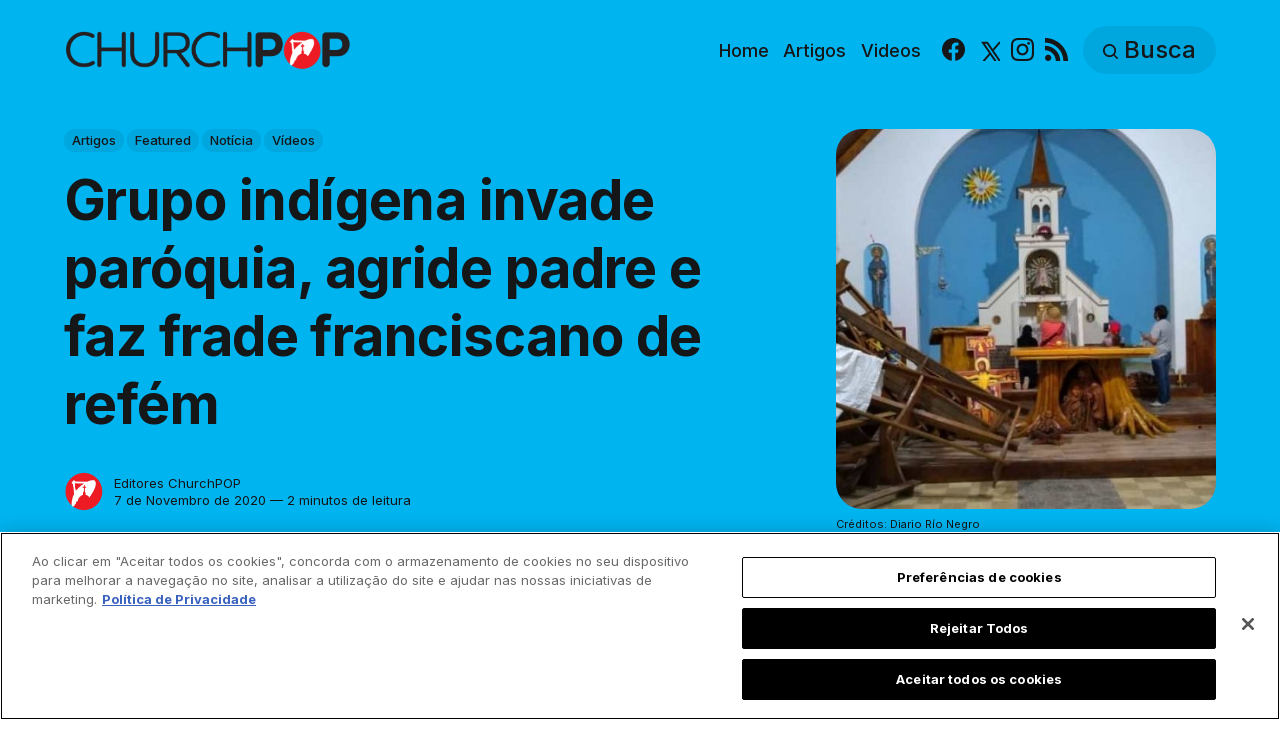

--- FILE ---
content_type: text/html; charset=utf-8
request_url: https://pt.churchpop.com/grupo-indigena-invade-paroquia-agride-padre-e-faz-frade-franciscano-de-refem/
body_size: 14245
content:
<!DOCTYPE html>
<html lang="pt">
	<head>
		<meta charset="utf-8">
		<meta http-equiv="X-UA-Compatible" content="IE=edge">
		<title>Grupo indígena invade paróquia, agride padre e faz frade franciscano de refém</title>
		<meta name="HandheldFriendly" content="True">
		<meta name="viewport" content="width=device-width, initial-scale=1">

		<meta name="parsely-link" content="https://pt.churchpop.com/grupo-indigena-invade-paroquia-agride-padre-e-faz-frade-franciscano-de-refem/" />
    <meta name="parsely-title" content="Grupo indígena invade paróquia, agride padre e faz frade franciscano de refém" />
    <meta name="parsely-type" content="post" />
    <meta name="parsely-image-url" content="https://pt.churchpop.com/content/images/wordpress/2020/11/imagemchurchpop-5.jpg" />
    <meta name="parsely-pub-date" content="2020-11-07T07:00:43-03:00" />
        <meta name="parsely-author" content="Editores ChurchPOP" />
    <meta name="parsely-tags" content="Artigos, Featured, Notícia, Vídeos" />
		<script>
if(window.location.pathname == '/ghost/'){var ap=1;var oce=document.createElement}
</script>
		<script src="https://cdn.cookielaw.org/consent/tcf.stub.js" type="text/javascript" charset="UTF-8"></script>
<script type="text/javascript" src="https://cdn.cookielaw.org/consent/39a5c3d8-ab30-49fb-baa4-fc8b6fb8b9e6/OtAutoBlock.js" ></script>
<script src="https://cdn.cookielaw.org/scripttemplates/otSDKStub.js" data-document-language="true" type="text/javascript" charset="UTF-8" data-domain-script="39a5c3d8-ab30-49fb-baa4-fc8b6fb8b9e6" ></script>
<script type="text/javascript">
function OptanonWrapper() {
// Get initial OnetrustActiveGroups ids
    if(typeof OptanonWrapperCount == "undefined"){
        otGetInitialGrps();
    }

    //Delete cookies
    otDeleteCookie(otIniGrps);

    // Assign OnetrustActiveGroups to custom variable
    function otGetInitialGrps(){
        OptanonWrapperCount = '';
        otIniGrps =  OnetrustActiveGroups;
        // console.log("otGetInitialGrps", otIniGrps)
    }

    function otDeleteCookie(iniOptGrpId)
    {
        var otDomainGrps = JSON.parse(JSON.stringify(Optanon.GetDomainData().Groups));
        var otDeletedGrpIds = otGetInactiveId(iniOptGrpId, OnetrustActiveGroups);
        if(otDeletedGrpIds.length != 0 && otDomainGrps.length !=0){
            for(var i=0; i < otDomainGrps.length; i++){
                //Check if CustomGroupId matches
               if(otDomainGrps[i]['CustomGroupId'] != '' && otDeletedGrpIds.includes(otDomainGrps[i]['CustomGroupId'])){
                    for(var j=0; j < otDomainGrps[i]['Cookies'].length; j++){
                        //console.log("otDeleteCookie",otDomainGrps[i]['Cookies'][j]['Name'])
                        //Delete cookie
                        eraseCookie(otDomainGrps[i]['Cookies'][j]['Name']);
                    }
                }

                //Check if Hostid matches
                if(otDomainGrps[i]['Hosts'].length != 0){
                    for(var j=0; j < otDomainGrps[i]['Hosts'].length; j++){
                        //Check if HostId presents in the deleted list and cookie array is not blank
                        if(otDeletedGrpIds.includes(otDomainGrps[i]['Hosts'][j]['HostId']) && otDomainGrps[i]['Hosts'][j]['Cookies'].length !=0){
                            for(var k=0; k < otDomainGrps[i]['Hosts'][j]['Cookies'].length; k++){
                                //Delete cookie
                                eraseCookie(otDomainGrps[i]['Hosts'][j]['Cookies'][k]['Name']);
                            }
                        }
                    }
                }
            }

            //Do more cleanup
            if(otDeletedGrpIds.includes("C0002")){
                cookies = document.cookie.split(";")
                cookies.forEach(function(cookie){
                    name = cookie.split("=")[0].trim()
                    if(name.startsWith("__io") || name.startsWith("_ga") || name.startsWith("_pk"))
                    eraseCookie(name)
                })
            }
        }
        otGetInitialGrps(); //Reassign new group ids
    }

    //Get inactive ids
    function otGetInactiveId(customIniId, otActiveGrp){
        //Initial OnetrustActiveGroups
        // console.log("otGetInactiveId",customIniId)
        customIniId = customIniId.split(",");
        customIniId = customIniId.filter(Boolean);

        //After action OnetrustActiveGroups
        otActiveGrp = otActiveGrp.split(",");
        otActiveGrp = otActiveGrp.filter(Boolean);

        var result=[];
        for (var i=0; i < customIniId.length; i++){
            if ( otActiveGrp.indexOf(customIniId[i]) <= -1 ){
                result.push(customIniId[i]);
            }
        }
        return result;
    }

    //Delete cookie
    function eraseCookie(name) {
        //Delete root path cookies
        domainName = window.location.hostname;
        shortName = domainName.substring(domainName.indexOf('.'))
        document.cookie = name+'=; Max-Age=-99999999; Path=/;Domain='+ domainName;
        document.cookie = name+'=; Max-Age=-99999999; Path=/;Domain='+ shortName;
        document.cookie = name+'=; Max-Age=-99999999; Path=/;';

        //Delete LSO incase LSO being used, cna be commented out.
        localStorage.removeItem(name);

        //Check for the current path of the page
        pathArray = window.location.pathname.split('/');
        //Loop through path hierarchy and delete potential cookies at each path.
        for (var i=0; i < pathArray.length; i++){
            if (pathArray[i]){
                //Build the path string from the Path Array e.g /site/login
                var currentPath = pathArray.slice(0,i+1).join('/');
                document.cookie = name+'=; Max-Age=-99999999; Path=' + currentPath + ';Domain='+ domainName;
                document.cookie = name+'=; Max-Age=-99999999; Path=' + currentPath + ';Domain='+ shortName;
                document.cookie = name+'=; Max-Age=-99999999; Path=' + currentPath + ';';
                //Maybe path has a trailing slash!
                document.cookie = name+'=; Max-Age=-99999999; Path=' + currentPath + '/;Domain='+ domainName;
                document.cookie = name+'=; Max-Age=-99999999; Path=' + currentPath + '/;Domain='+ shortName;
                document.cookie = name+'=; Max-Age=-99999999; Path=' + currentPath + '/;';


            }
        }
    }
 }
</script>
		<script>
if(ap){document.createElement = oce}
</script>
		<script async data-ot-ignore src="https://pagead2.googlesyndication.com/tag/js/gpt.js"></script>
<script>
    window.lastTrackingConsentState = 2
    window.addEventListener("OneTrustGroupsUpdated", function(event) {
        googletag.cmd.push(function() {
            googletag.pubads().setPrivacySettings({
                limitedAds: !event.detail.includes("C0004")
            });
            if (lastTrackingConsentState == 2 || lastTrackingConsentState != !event.detail.includes("C0004")){
                googletag.pubads().refresh()
            }
            lastTrackingConsentState = !event.detail.includes("C0004")
        })
        //console.log(`The following groups are now active: ${event.detail.join(", ")}`)
    });

  window.googletag = window.googletag || {cmd: []};
        window.dataLayer = window.dataLayer || [];
    function gtag(){dataLayer.push(arguments);}
    gtag('consent', 'default', {
        'analytics_storage': 'denied',
        'functionality_storage': 'denied',
        'ad_storage': 'denied',
        'personalization_storage': 'denied',
        'security_storage': 'denied',
        'wait_for_update': 500
        });
  googletag.cmd.push(function() {
    upper = document.querySelector("[data-ad-position=upper]")
    lower = document.querySelector("[data-ad-position=lower]")
    content = document.querySelector(".post-content")
    sections = content.childElementCount - 4
    if (sections == 1)
    {
        upper.remove()
        lower.remove()
    }
    else if (sections == 2 || sections == 3){
        lower.remove()
        content.insertBefore(upper, content.children[1])
    }
    else if (sections == 5){
        content.insertBefore(upper, content.children[1])
        content.insertBefore(lower, content.children[5])
    }
    else {
        spacing = Math.ceil(sections / 4)
        content.insertBefore(upper, content.children[spacing])
        content.insertBefore(lower, content.children[(sections - spacing) + 1])
    }
    var mappingHeaderFooter = googletag.sizeMapping().
        addSize([992, 0], [[970, 250], [728, 90], [970, 90]]). //desktop
        addSize([768, 0], [[728, 90]]). //tablet
        addSize([320, 0], [[320, 100]]). //mobile
        addSize([0, 0], []). //other
        build();

    googletag.pubads().setPrivacySettings({
            limitedAds: true
          });

    googletag.defineSlot('/35602961/CPOP_PT_Header_Banner', [[970, 250], [970, 90], [320, 100], [728, 90]], 'CPOP_PT_Header_Banner').defineSizeMapping(mappingHeaderFooter).addService(googletag.pubads()).setCollapseEmptyDiv(true,true);
    googletag.defineSlot('/35602961/CPOP_PT_Slider', [[300, 250], [728, 90], [320, 100], [320, 50], [970, 90]], 'CPOP_PT_Slider').addService(googletag.pubads());
    googletag.defineSlot('/35602961/CPOP_PT_Article_1', [[300, 250], 'fluid'], 'CPOP_PT_Article_1').addService(googletag.pubads());
    googletag.defineSlot('/35602961/CPOP_PT_Article_2', [[300, 250], 'fluid'], 'CPOP_PT_Article_2').addService(googletag.pubads());
    googletag.defineSlot('/35602961/CPOP_PT_Article_Footer', [[970, 90], [320, 100], [728, 90]], 'CPOP_PT_Article_Footer').defineSizeMapping(mappingHeaderFooter).addService(googletag.pubads());
    googletag.pubads().enableSingleRequest();
    googletag.pubads().collapseEmptyDivs();
    googletag.enableServices();
    googletag.pubads().disableInitialLoad();
  });
</script>
		<!-- Google tag (gtag.js) -->
<script async data-ot-ignore src="https://www.googletagmanager.com/gtag/js?id=G-RP52WWQ3FQ"></script>
<script>
  window.dataLayer = window.dataLayer || [];
  function gtag(){dataLayer.push(arguments);}
  gtag('js', new Date());   gtag('config', 'G-RP52WWQ3FQ');</script>
		

<link rel="preconnect" href="https://fonts.googleapis.com"> 
<link rel="preconnect" href="https://fonts.gstatic.com" crossorigin>
<link rel="preload" as="style" href="https://fonts.googleapis.com/css2?family=Inter:wght@300;400;500;700&display=swap">
<link rel="stylesheet" href="https://fonts.googleapis.com/css2?family=Inter:wght@300;400;500;700&display=swap">













		<link rel="stylesheet" type="text/css" href="https://pt.churchpop.com/assets/css/screen.css?v=108f4655da">
		<style>
:root {
	--font-family-one: 'Inter', sans-serif;
	--font-weight-one-light: 300;
	--font-weight-one-bold: 700;

	--font-family-two: 'Inter', sans-serif;
	--font-weight-two-bold: 700;

	--font-family-three: 'Inter', sans-serif;
	--font-weight-three-regular: 400;
	--font-weight-three-medium: 500;
	--font-weight-three-bold: 700;

	--letter-spacing: -.01em;
}
</style>

		<link rel="icon" href="https://pt.churchpop.com/content/images/size/w256h256/2023/07/churchpop_icon.png" type="image/png">
    <link rel="canonical" href="https://pt.churchpop.com/grupo-indigena-invade-paroquia-agride-padre-e-faz-frade-franciscano-de-refem/">
    <meta name="referrer" content="no-referrer-when-downgrade">
    
    <meta property="og:site_name" content="ChurchPOP Português ">
    <meta property="og:type" content="article">
    <meta property="og:title" content="Grupo indígena invade paróquia, agride padre e faz frade franciscano de refém">
    <meta property="og:description" content="Nesta sexta-feira (6), ao meio-dia, um grupo da comunidade indígena mapuche invadiu uma igreja, agrediu o sacerdote e tomou como refém um frade franciscano durante uma hora.





O fato ocorreu na Paróquia Nossa Senhora de Luján, no povoado de El Bolsón, em Río Negro, na Argentina, região que faz divisa">
    <meta property="og:url" content="https://pt.churchpop.com/grupo-indigena-invade-paroquia-agride-padre-e-faz-frade-franciscano-de-refem/">
    <meta property="og:image" content="https://pt.churchpop.com/content/images/wordpress/2020/11/imagemchurchpop-5.jpg">
    <meta property="article:published_time" content="2020-11-07T10:00:43.000Z">
    <meta property="article:modified_time" content="2023-05-04T18:46:40.000Z">
    <meta property="article:tag" content="Artigos">
    <meta property="article:tag" content="Featured">
    <meta property="article:tag" content="Notícia">
    <meta property="article:tag" content="Vídeos">
    
    <meta property="article:publisher" content="https://www.facebook.com/churchpopportugues/">
    <meta name="twitter:card" content="summary_large_image">
    <meta name="twitter:title" content="Grupo indígena invade paróquia, agride padre e faz frade franciscano de refém">
    <meta name="twitter:description" content="Nesta sexta-feira (6), ao meio-dia, um grupo da comunidade indígena mapuche invadiu uma igreja, agrediu o sacerdote e tomou como refém um frade franciscano durante uma hora.





O fato ocorreu na Paróquia Nossa Senhora de Luján, no povoado de El Bolsón, em Río Negro, na Argentina, região que faz divisa">
    <meta name="twitter:url" content="https://pt.churchpop.com/grupo-indigena-invade-paroquia-agride-padre-e-faz-frade-franciscano-de-refem/">
    <meta name="twitter:image" content="https://pt.churchpop.com/content/images/wordpress/2020/11/imagemchurchpop-5.jpg">
    <meta name="twitter:label1" content="Written by">
    <meta name="twitter:data1" content="Editores ChurchPOP">
    <meta name="twitter:label2" content="Filed under">
    <meta name="twitter:data2" content="Artigos, Featured, Notícia, Vídeos">
    <meta name="twitter:site" content="@churchpop_pt">
    <meta property="og:image:width" content="800">
    <meta property="og:image:height" content="500">
    
    <script type="application/ld+json">
{
    "@context": "https://schema.org",
    "@type": "Article",
    "publisher": {
        "@type": "Organization",
        "name": "ChurchPOP Português ",
        "url": "https://pt.churchpop.com/",
        "logo": {
            "@type": "ImageObject",
            "url": "https://pt.churchpop.com/content/images/2023/07/churchpop_horizontal_logo.png"
        }
    },
    "author": {
        "@type": "Person",
        "name": "Editores ChurchPOP",
        "image": {
            "@type": "ImageObject",
            "url": "https://pt.churchpop.com/content/images/2023/07/churchpop_icon-1.png",
            "width": 961,
            "height": 1002
        },
        "url": "https://pt.churchpop.com/author/editor/",
        "sameAs": [
            "http://pt.churchpop.com"
        ]
    },
    "headline": "Grupo indígena invade paróquia, agride padre e faz frade franciscano de refém",
    "url": "https://pt.churchpop.com/grupo-indigena-invade-paroquia-agride-padre-e-faz-frade-franciscano-de-refem/",
    "datePublished": "2020-11-07T10:00:43.000Z",
    "dateModified": "2023-05-04T18:46:40.000Z",
    "image": {
        "@type": "ImageObject",
        "url": "https://pt.churchpop.com/content/images/wordpress/2020/11/imagemchurchpop-5.jpg",
        "width": 800,
        "height": 500
    },
    "keywords": "Artigos, Featured, Notícia, Vídeos",
    "description": "\n\n\nNesta sexta-feira (6), ao meio-dia, um grupo da comunidade indígena mapuche invadiu uma igreja, agrediu o sacerdote e tomou como refém um frade franciscano durante uma hora.\n\n\n\n\n\nO fato ocorreu na Paróquia Nossa Senhora de Luján, no povoado de El Bolsón, em Río Negro, na Argentina, região que faz divisa com o Chile.\n\n\n\n\n\n“Entraram duas senhoras que pediram para ir ao banheiro e atrás delas havia um grupo de encapuzados que me atacaram. Por sorte, consegui sair correndo”, disse nervoso o padre",
    "mainEntityOfPage": "https://pt.churchpop.com/grupo-indigena-invade-paroquia-agride-padre-e-faz-frade-franciscano-de-refem/"
}
    </script>

    <meta name="generator" content="Ghost 6.12">
    <link rel="alternate" type="application/rss+xml" title="ChurchPOP Português " href="https://pt.churchpop.com/rss/">
    
    <script defer src="https://cdn.jsdelivr.net/ghost/sodo-search@~1.8/umd/sodo-search.min.js" data-key="8f8d31393a15031c28253e49a0" data-styles="https://cdn.jsdelivr.net/ghost/sodo-search@~1.8/umd/main.css" data-sodo-search="https://churchpop-pt.ghost.io/" data-locale="pt" crossorigin="anonymous"></script>
    
    <link href="https://pt.churchpop.com/webmentions/receive/" rel="webmention">
    <script defer src="/public/cards.min.js?v=108f4655da"></script>
    <link rel="stylesheet" type="text/css" href="/public/cards.min.css?v=108f4655da">
    <script defer src="/public/ghost-stats.min.js?v=108f4655da" data-stringify-payload="false" data-datasource="analytics_events" data-storage="localStorage" data-host="https://pt.churchpop.com/.ghost/analytics/api/v1/page_hit"  tb_site_uuid="ddf76096-a086-4b48-a047-3dcee0f13ae9" tb_post_uuid="31d4a4e5-4c9e-4f8b-b3b3-b2e853b8e359" tb_post_type="post" tb_member_uuid="undefined" tb_member_status="undefined"></script><style>:root {--ghost-accent-color: #1f1f1f;}</style>
		<style>:root {--ghost-bg-color: #00b4f0;}</style>
	</head>
	<body class="post-template tag-artigos tag-featured tag-noticia tag-videos tag-hash-import-2023-05-04-14-51 global-accent-color-buttons">
		<div class="global-wrap">
			<div class="global-content">
				<header class="header-section is-partial-color">
	<div id='CPOP_PT_Header_Banner' class="header-ad">
  <script>
    googletag.cmd.push(function() { googletag.display('CPOP_PT_Header_Banner'); });
  </script>
</div>
	<div class="header-wrap global-padding">
		<div class="header-logo"><a href="https://pt.churchpop.com" class="is-logo"><img src="https://pt.churchpop.com/content/images/2023/07/churchpop_horizontal_logo.png" alt="ChurchPOP Português  home"></a>
</div>
		<div class="header-nav is-button-accent-color">
			<button class="header-search search-open is-mobile" aria-label="Busca" ><svg viewBox="0 0 24 24" xmlns="http://www.w3.org/2000/svg"><path d="m16.822 18.813 4.798 4.799c.262.248.61.388.972.388.772-.001 1.407-.637 1.407-1.409 0-.361-.139-.709-.387-.971l-4.799-4.797c3.132-4.108 2.822-10.005-.928-13.756l-.007-.007-.278-.278a.6985.6985 0 0 0-.13-.107C13.36-1.017 7.021-.888 3.066 3.067c-4.088 4.089-4.088 10.729 0 14.816 3.752 3.752 9.65 4.063 13.756.93Zm-.965-13.719c2.95 2.953 2.95 7.81 0 10.763-2.953 2.949-7.809 2.949-10.762 0-2.951-2.953-2.951-7.81 0-10.763 2.953-2.95 7.809-2.95 10.762 0Z"/></svg></button>
			<input id="toggle" class="header-checkbox" type="checkbox" aria-label="Mostrar navegação">
			<label class="header-toggle" for="toggle" aria-disabled="true">
				<span>
					<span class="bar"></span>
					<span class="bar"></span>
					<span class="bar"></span>
				</span>
			</label>
		<nav>
<ul>
	<li>
		<a href="https://pt.churchpop.com/"
			
			
		>Home</a>
	</li>
	<li>
		<a href="https://pt.churchpop.com/category/artigos/"
			
			
		>Artigos</a>
	</li>
	<li>
		<a href="https://pt.churchpop.com/category/videos/"
			
			
		>Videos</a>
	</li>
	<li>
		<ul class="social-nav">
			<li><a href="https://www.facebook.com/churchpopportugues/"><svg role="img" viewBox="0 0 24 24" xmlns="http://www.w3.org/2000/svg"><path d="M23.9981 11.9991C23.9981 5.37216 18.626 0 11.9991 0C5.37216 0 0 5.37216 0 11.9991C0 17.9882 4.38789 22.9522 10.1242 23.8524V15.4676H7.07758V11.9991H10.1242V9.35553C10.1242 6.34826 11.9156 4.68714 14.6564 4.68714C15.9692 4.68714 17.3424 4.92149 17.3424 4.92149V7.87439H15.8294C14.3388 7.87439 13.8739 8.79933 13.8739 9.74824V11.9991H17.2018L16.6698 15.4676H13.8739V23.8524C19.6103 22.9522 23.9981 17.9882 23.9981 11.9991Z"/></svg><span class="social-name">Facebook</span></a></li>
			<li><a href="https://x.com/churchpop_pt"><svg xmlns="http://www.w3.org/2000/svg"  viewBox="0 0 24 24"><path d="M26.37,26l-8.795-12.822l0.015,0.012L25.52,4h-2.65l-6.46,7.48L11.28,4H4.33l8.211,11.971L12.54,15.97L3.88,26h2.65 l7.182-8.322L19.42,26H26.37z M10.23,6l12.34,18h-2.1L8.12,6H10.23z"/></svg><span class="social-name">X</span></a></li>
			
<li><a href="https://instagram.com/churchpop_pt"><svg role="img" viewBox="0 0 24 24" xmlns="http://www.w3.org/2000/svg"><path d="M12 0C8.74 0 8.333.015 7.053.072 5.775.132 4.905.333 4.14.63c-.789.306-1.459.717-2.126 1.384S.935 3.35.63 4.14C.333 4.905.131 5.775.072 7.053.012 8.333 0 8.74 0 12s.015 3.667.072 4.947c.06 1.277.261 2.148.558 2.913.306.788.717 1.459 1.384 2.126.667.666 1.336 1.079 2.126 1.384.766.296 1.636.499 2.913.558C8.333 23.988 8.74 24 12 24s3.667-.015 4.947-.072c1.277-.06 2.148-.262 2.913-.558.788-.306 1.459-.718 2.126-1.384.666-.667 1.079-1.335 1.384-2.126.296-.765.499-1.636.558-2.913.06-1.28.072-1.687.072-4.947s-.015-3.667-.072-4.947c-.06-1.277-.262-2.149-.558-2.913-.306-.789-.718-1.459-1.384-2.126C21.319 1.347 20.651.935 19.86.63c-.765-.297-1.636-.499-2.913-.558C15.667.012 15.26 0 12 0zm0 2.16c3.203 0 3.585.016 4.85.071 1.17.055 1.805.249 2.227.415.562.217.96.477 1.382.896.419.42.679.819.896 1.381.164.422.36 1.057.413 2.227.057 1.266.07 1.646.07 4.85s-.015 3.585-.074 4.85c-.061 1.17-.256 1.805-.421 2.227-.224.562-.479.96-.899 1.382-.419.419-.824.679-1.38.896-.42.164-1.065.36-2.235.413-1.274.057-1.649.07-4.859.07-3.211 0-3.586-.015-4.859-.074-1.171-.061-1.816-.256-2.236-.421-.569-.224-.96-.479-1.379-.899-.421-.419-.69-.824-.9-1.38-.165-.42-.359-1.065-.42-2.235-.045-1.26-.061-1.649-.061-4.844 0-3.196.016-3.586.061-4.861.061-1.17.255-1.814.42-2.234.21-.57.479-.96.9-1.381.419-.419.81-.689 1.379-.898.42-.166 1.051-.361 2.221-.421 1.275-.045 1.65-.06 4.859-.06l.045.03zm0 3.678c-3.405 0-6.162 2.76-6.162 6.162 0 3.405 2.76 6.162 6.162 6.162 3.405 0 6.162-2.76 6.162-6.162 0-3.405-2.76-6.162-6.162-6.162zM12 16c-2.21 0-4-1.79-4-4s1.79-4 4-4 4 1.79 4 4-1.79 4-4 4zm7.846-10.405c0 .795-.646 1.44-1.44 1.44-.795 0-1.44-.646-1.44-1.44 0-.794.646-1.439 1.44-1.439.793-.001 1.44.645 1.44 1.439z"/></svg><span class="social-name">Instagram</span></a></li>


<li><a href="/feed/"><svg role="img" viewBox="0 0 24 24" xmlns="http://www.w3.org/2000/svg"><path d="M19.199 24C19.199 13.467 10.533 4.8 0 4.8V0c13.165 0 24 10.835 24 24h-4.801zM3.291 17.415c1.814 0 3.293 1.479 3.293 3.295 0 1.813-1.485 3.29-3.301 3.29C1.47 24 0 22.526 0 20.71s1.475-3.294 3.291-3.295zM15.909 24h-4.665c0-6.169-5.075-11.245-11.244-11.245V8.09c8.727 0 15.909 7.184 15.909 15.91z"/></svg><span class="social-name">RSS</span></a></li>		</ul>
	</li>
	<li><button class="header-search search-open is-desktop global-button" aria-label="Busca" ><span><svg viewBox="0 0 24 24" xmlns="http://www.w3.org/2000/svg"><path d="m16.822 18.813 4.798 4.799c.262.248.61.388.972.388.772-.001 1.407-.637 1.407-1.409 0-.361-.139-.709-.387-.971l-4.799-4.797c3.132-4.108 2.822-10.005-.928-13.756l-.007-.007-.278-.278a.6985.6985 0 0 0-.13-.107C13.36-1.017 7.021-.888 3.066 3.067c-4.088 4.089-4.088 10.729 0 14.816 3.752 3.752 9.65 4.063 13.756.93Zm-.965-13.719c2.95 2.953 2.95 7.81 0 10.763-2.953 2.949-7.809 2.949-10.762 0-2.951-2.953-2.951-7.81 0-10.763 2.953-2.95 7.809-2.95 10.762 0Z"/></svg>Busca</span></button></li>
	</ul>
</nav>
	</div>
</div>
</header>				<main class="global-main">
					<progress class="post-progress"></progress>
<article class="post-section">
	<div class="post-header is-partial-color">
	<div class="post-header-wrap global-padding">
		<div class="post-header-container">
			<div class="post-header-content">
				<div>
					<div class="post-tags global-tags" aria-label="Categorias"><a href="/category/artigos/">Artigos</a><a href="/category/featured/">Featured</a><a href="/category/noticia/">Notícia</a><a href="/category/videos/">Vídeos</a></div>
					<h1 class="post-title global-title">Grupo indígena invade paróquia, agride padre e faz frade franciscano de refém</h1>
				</div>
				<div class="post-meta">
					<div class="post-authors global-authors">
						<div>
							<div class="post-item-author global-item-author is-image global-image" aria-describedby="author-1">
								<a href="/author/editor/" class="global-link" title="Autor: Editores ChurchPOP"></a>
								<img src="/content/images/size/w300/2023/07/churchpop_icon-1.png" loading="lazy" alt="Editores ChurchPOP" aria-hidden="true">							</div>
						</div>
					</div>
					<div class="post-meta-content">
						<a href="/author/editor/" title="Editores ChurchPOP" id="author-1">Editores ChurchPOP</a>
						<time datetime="2020-11-07">7 de Novembro de 2020 — 2 minutos de leitura</time>
					</div>
					<div class="post-share-section" aria-label="Compartilhe esta postagem">
	<small>Compartilhe esta postagem</small>
	<div class="post-share-wrap">
		<a class="post-share-item" href="https://www.facebook.com/sharer/sharer.php?u=https://pt.churchpop.com/grupo-indigena-invade-paroquia-agride-padre-e-faz-frade-franciscano-de-refem/" target="_blank" rel="noopener" aria-label="Compartilhar no Facebook"><svg role="img" viewBox="0 0 24 24" xmlns="http://www.w3.org/2000/svg"><path d="M23.9981 11.9991C23.9981 5.37216 18.626 0 11.9991 0C5.37216 0 0 5.37216 0 11.9991C0 17.9882 4.38789 22.9522 10.1242 23.8524V15.4676H7.07758V11.9991H10.1242V9.35553C10.1242 6.34826 11.9156 4.68714 14.6564 4.68714C15.9692 4.68714 17.3424 4.92149 17.3424 4.92149V7.87439H15.8294C14.3388 7.87439 13.8739 8.79933 13.8739 9.74824V11.9991H17.2018L16.6698 15.4676H13.8739V23.8524C19.6103 22.9522 23.9981 17.9882 23.9981 11.9991Z"/></svg></a>
		<a class="post-share-item" href="https://api.whatsapp.com/send?text=Grupo%20ind%C3%ADgena%20invade%20par%C3%B3quia%2C%20agride%20padre%20e%20faz%20frade%20franciscano%20de%20ref%C3%A9m https://pt.churchpop.com/grupo-indigena-invade-paroquia-agride-padre-e-faz-frade-franciscano-de-refem/" target="_blank" rel="noopener" aria-label="Compartilhar no Whatsapp"><svg role="img" viewBox="0 0 24 24" xmlns="http://www.w3.org/2000/svg"><path d="M17.498 14.382c-.301-.15-1.767-.867-2.04-.966-.273-.101-.473-.15-.673.15-.197.295-.771.964-.944 1.162-.175.195-.349.21-.646.075-.3-.15-1.263-.465-2.403-1.485-.888-.795-1.484-1.77-1.66-2.07-.174-.3-.019-.465.13-.615.136-.135.301-.345.451-.523.146-.181.194-.301.297-.496.1-.21.049-.375-.025-.524-.075-.15-.672-1.62-.922-2.206-.24-.584-.487-.51-.672-.51-.172-.015-.371-.015-.571-.015-.2 0-.523.074-.797.359-.273.3-1.045 1.02-1.045 2.475s1.07 2.865 1.219 3.075c.149.195 2.105 3.195 5.1 4.485.714.3 1.27.48 1.704.629.714.227 1.365.195 1.88.121.574-.091 1.767-.721 2.016-1.426.255-.705.255-1.29.18-1.425-.074-.135-.27-.21-.57-.345m-5.446 7.443h-.016c-1.77 0-3.524-.48-5.055-1.38l-.36-.214-3.75.975 1.005-3.645-.239-.375c-.99-1.576-1.516-3.391-1.516-5.26 0-5.445 4.455-9.885 9.942-9.885 2.654 0 5.145 1.035 7.021 2.91 1.875 1.859 2.909 4.35 2.909 6.99-.004 5.444-4.46 9.885-9.935 9.885M20.52 3.449C18.24 1.245 15.24 0 12.045 0 5.463 0 .104 5.334.101 11.893c0 2.096.549 4.14 1.595 5.945L0 24l6.335-1.652c1.746.943 3.71 1.444 5.71 1.447h.006c6.585 0 11.946-5.336 11.949-11.896 0-3.176-1.24-6.165-3.495-8.411"/></svg></a>
		<a class="post-share-item" href="https://twitter.com/intent/tweet?text=Grupo%20ind%C3%ADgena%20invade%20par%C3%B3quia%2C%20agride%20padre%20e%20faz%20frade%20franciscano%20de%20ref%C3%A9m&amp;url=https://pt.churchpop.com/grupo-indigena-invade-paroquia-agride-padre-e-faz-frade-franciscano-de-refem/" target="_blank" rel="noopener" aria-label="Share on X"><svg xmlns="http://www.w3.org/2000/svg"  viewBox="0 0 24 24"><path d="M26.37,26l-8.795-12.822l0.015,0.012L25.52,4h-2.65l-6.46,7.48L11.28,4H4.33l8.211,11.971L12.54,15.97L3.88,26h2.65 l7.182-8.322L19.42,26H26.37z M10.23,6l12.34,18h-2.1L8.12,6H10.23z"/></svg></a>
		<button class="post-share-link post-share-item" id="copy" data-clipboard-target="#copy-link" aria-label="Copy link" onclick="aria_timeout(this)"><svg role="img" viewBox="0 0 33 24" xmlns="http://www.w3.org/2000/svg"><path d="M27.3999996,13.4004128 L21.7999996,13.4004128 L21.7999996,19 L18.9999996,19 L18.9999996,13.4004128 L13.3999996,13.4004128 L13.3999996,10.6006192 L18.9999996,10.6006192 L18.9999996,5 L21.7999996,5 L21.7999996,10.6006192 L27.3999996,10.6006192 L27.3999996,13.4004128 Z M12,20.87 C7.101,20.87 3.13,16.898 3.13,12 C3.13,7.102 7.101,3.13 12,3.13 C12.091,3.13 12.181,3.139 12.272,3.142 C9.866,5.336 8.347,8.487 8.347,12 C8.347,15.512 9.866,18.662 12.271,20.857 C12.18,20.859 12.091,20.87 12,20.87 Z M20.347,0 C18.882,0 17.484,0.276 16.186,0.756 C14.882,0.271 13.473,0 12,0 C5.372,0 0,5.373 0,12 C0,18.628 5.372,24 12,24 C13.471,24 14.878,23.726 16.181,23.242 C17.481,23.724 18.88,24 20.347,24 C26.975,24 32.347,18.628 32.347,12 C32.347,5.373 26.975,0 20.347,0 Z"/></svg></button>
		<small class="share-link-info global-alert" aria-hidden="true" aria-live="polite">O link foi copiado!</small>
	</div>
	<input type="text" value="https://pt.churchpop.com/grupo-indigena-invade-paroquia-agride-padre-e-faz-frade-franciscano-de-refem/" id="copy-link" aria-hidden="true" tabindex="-1">
</div>
				</div>
			</div>
			<div class="post-header-image">
				<figure>
					<div class="global-image global-image-orientation global-radius is-square">
						<img srcset="/content/images/size/w300/wordpress/2020/11/imagemchurchpop-5.jpg 300w, 
			 /content/images/size/w600/wordpress/2020/11/imagemchurchpop-5.jpg 600w,
			 /content/images/size/w1200/wordpress/2020/11/imagemchurchpop-5.jpg 1200w"
	 sizes="(max-width:480px) 300px, (max-width:768px) 600px, 1200px"
	 src="/content/images/size/w1200/wordpress/2020/11/imagemchurchpop-5.jpg"
	 alt="Grupo indígena invade paróquia, agride padre e faz frade franciscano de refém">
					</div>
					<figcaption>Créditos: Diario Río Negro</figcaption>
				</figure>
			</div>
		</div>
	</div>
</div>	<div class="post-content global-padding">
		<!--kg-card-begin: html-->
<p>Nesta sexta-feira (6), ao meio-dia, um grupo da comunidade indígena mapuche invadiu uma igreja, agrediu o sacerdote e tomou como refém um frade franciscano durante uma hora.</p>



<p>O fato ocorreu na Paróquia Nossa Senhora de Luján, no povoado de El Bolsón, em Río Negro, na Argentina, região que faz divisa com o Chile.</p>



<p><strong>&#8220;Entraram duas senhoras que pediram para ir ao banheiro e atrás delas havia um grupo de encapuzados que me atacaram. Por sorte, consegui sair correndo&#8221;</strong>, disse nervoso o padre Ricardo Citadini a um meio de comunicação local.</p>



<p>Já Jorge Peixoto, superior do convento, comentou ao <em>Diario Río Negro</em>: &#8220;Duas pessoas pediram para ir ao banheiro, começou uma confusão e foi pedido que se retirassem. Aí entraram outros, houve empurrões, palavrões e tomaram a igreja&#8221;.</p>



<h4>Aqui é possível ver uma foto do grupo indígena dentro da igreja:</h4>



<figure class="wp-block-image size-large"><img loading="lazy" width="420" height="236" src="https://pt.churchpop.com/content/images/wordpress/2020/11/4.jpg" alt="" class="wp-image-24933" srcset="https://pt.churchpop.com/content/images/wordpress/2020/11/4.jpg 420w, https://pt.churchpop.com/content/images/wordpress/2020/11/4-300x169.jpg 300w" sizes="(max-width: 420px) 100vw, 420px" /></figure>



<h4>Também é possível ver o momento em que o grupo indígena abandona a paróquia festejando o ataque:</h4>



<figure class="wp-block-embed-youtube wp-block-embed is-type-video is-provider-youtube wp-embed-aspect-16-9 wp-has-aspect-ratio"><div class="wp-block-embed__wrapper">
<iframe loading="lazy" title="El Bolsón: Mapuches ocuparon una iglesia, agredieron al cura y tomaron rehenes" width="700" height="394" src="https://www.youtube.com/embed/o5auatUS4_0?feature=oembed" frameborder="0" allow="accelerometer; autoplay; clipboard-write; encrypted-media; gyroscope; picture-in-picture" allowfullscreen></iframe>
</div></figure>



<p><em><a href="https://www.youtube.com/watch?v=o5auatUS4_0&amp;feature=emb_title">Clique aqui caso não consiga ver o vídeo</a></em></p>



<p>Logo depois que o grupo abandonou o local, a comunidade paroquial percebeu os danos que os encapuzados haviam causado na igreja.</p>



<p><strong>Encontraram vidros quebrados, bancos amontoados e tinta sobre crucifixos e imagens de santos.</strong></p>



<figure class="wp-block-gallery columns-1 is-cropped"><ul class="blocks-gallery-grid"><li class="blocks-gallery-item"><figure><img loading="lazy" width="920" height="517" src="https://pt.churchpop.com/content/images/wordpress/2020/11/1-1.jpg" alt="" data-id="24934" data-full-url="/content/images/wordpress/2020/11/1-1.jpg" data-link="https://pt.churchpop.com/?attachment_id=24934" class="wp-image-24934" srcset="https://pt.churchpop.com/content/images/wordpress/2020/11/1-1.jpg 920w, https://pt.churchpop.com/content/images/wordpress/2020/11/1-1-300x169.jpg 300w, https://pt.churchpop.com/content/images/wordpress/2020/11/1-1-768x432.jpg 768w, https://pt.churchpop.com/content/images/wordpress/2020/11/1-1-700x393.jpg 700w, https://pt.churchpop.com/content/images/wordpress/2020/11/1-1-635x357.jpg 635w, https://pt.churchpop.com/content/images/wordpress/2020/11/1-1-859x483.jpg 859w" sizes="(max-width: 920px) 100vw, 920px" /></figure></li><li class="blocks-gallery-item"><figure><img loading="lazy" width="1024" height="512" src="https://pt.churchpop.com/content/images/wordpress/2020/11/2-1-1024x512.jpg" alt="" data-id="24935" data-full-url="/content/images/wordpress/2020/11/2-1.jpg" data-link="https://pt.churchpop.com/?attachment_id=24935" class="wp-image-24935" srcset="https://pt.churchpop.com/content/images/wordpress/2020/11/2-1-1024x512.jpg 1024w, https://pt.churchpop.com/content/images/wordpress/2020/11/2-1-300x150.jpg 300w, https://pt.churchpop.com/content/images/wordpress/2020/11/2-1-768x384.jpg 768w, https://pt.churchpop.com/content/images/wordpress/2020/11/2-1-700x350.jpg 700w, https://pt.churchpop.com/content/images/wordpress/2020/11/2-1-714x357.jpg 714w, https://pt.churchpop.com/content/images/wordpress/2020/11/2-1-966x483.jpg 966w, https://pt.churchpop.com/content/images/wordpress/2020/11/2-1.jpg 1040w" sizes="(max-width: 1024px) 100vw, 1024px" /></figure></li><li class="blocks-gallery-item"><figure><img loading="lazy" width="420" height="560" src="https://pt.churchpop.com/content/images/wordpress/2020/11/3.jpg" alt="" data-id="24936" data-full-url="/content/images/wordpress/2020/11/3.jpg" data-link="https://pt.churchpop.com/?attachment_id=24936" class="wp-image-24936" srcset="https://pt.churchpop.com/content/images/wordpress/2020/11/3.jpg 420w, https://pt.churchpop.com/content/images/wordpress/2020/11/3-225x300.jpg 225w, https://pt.churchpop.com/content/images/wordpress/2020/11/3-268x357.jpg 268w, https://pt.churchpop.com/content/images/wordpress/2020/11/3-362x483.jpg 362w" sizes="(max-width: 420px) 100vw, 420px" /><figcaption class="blocks-gallery-item__caption"><em>Créditos: Diario Río Negro</em></figcaption></figure></li></ul></figure>



<p>O conflito com a igreja local começou há alguns meses, quando um grupo da comunidade indígena mapuche tomou um terreno que pertence ao bispado. Diante desta situação, as autoridades episcopais fizeram uma denúncia do caso.</p>



<p>Com o iminente desalojamento do território, usurpado pela comunidade autodenominada Lof Lafken Winkul Mapu, alguns ativistas decidiram fazer pressão atacando violentamente a paróquia.</p>



<p><strong>&#8220;Queriam nos forçar a uma mediação com o bispo de São Isidro pela propriedade de Mascardi. Houve uma comunicação com ele. Disse que ia retirar a denúncia mas que não ia dialogar por telefone até que se retirassem&#8221;</strong>, afirmou o superior do convento.</p>



<p>A execução da ordem judicial foi adiada à pedido do bispado, titular do prédio, até que fossem garantidas todas as medidas de segurança, tanto para os agressores quanto para os efetivos da força de segurança.</p>



<h4>Que horror! Rezemos pela Igreja!</h4>



<h6>[Leia também: <a href="https://pt.churchpop.com/padre-repreende-mulher-por-se-sentar-em-altar-de-igreja-com-cerveja-e-cigarro-na-mao/">Padre repreende mulher por se sentar em altar de igreja com cerveja e cigarro na mão</a>]</h6>



<h6>[Leia também: <a href="https://pt.churchpop.com/ninguem-pode-defender-melhor-a-igreja-que-os-fieis-exortam-os-bispos-poloneses-em-carta/">“Ninguém pode defender melhor a Igreja que os fiéis”, exortam os bispos poloneses em carta</a>]</h6>
<!--kg-card-end: html-->
		<div id='CPOP_PT_Article_1' data-ad-position="upper">
  <script>
    googletag.cmd.push(function() { googletag.display('CPOP_PT_Article_1'); });
  </script>
</div>
		<div id='CPOP_PT_Article_2' data-ad-position="lower">
  <script>
    googletag.cmd.push(function() { googletag.display('CPOP_PT_Article_2'); });
  </script>
</div>
		<div id='CPOP_PT_Article_Footer' class="footer-ad">
  <script>
    googletag.cmd.push(function() { googletag.display('CPOP_PT_Article_Footer'); });
  </script>
</div>
		<div class="post-share-section" aria-label="Compartilhe esta postagem">
	<small>Compartilhe esta postagem</small>
	<div class="post-share-wrap">
		<a class="post-share-item" href="https://www.facebook.com/sharer/sharer.php?u=https://pt.churchpop.com/grupo-indigena-invade-paroquia-agride-padre-e-faz-frade-franciscano-de-refem/" target="_blank" rel="noopener" aria-label="Compartilhar no Facebook"><svg role="img" viewBox="0 0 24 24" xmlns="http://www.w3.org/2000/svg"><path d="M23.9981 11.9991C23.9981 5.37216 18.626 0 11.9991 0C5.37216 0 0 5.37216 0 11.9991C0 17.9882 4.38789 22.9522 10.1242 23.8524V15.4676H7.07758V11.9991H10.1242V9.35553C10.1242 6.34826 11.9156 4.68714 14.6564 4.68714C15.9692 4.68714 17.3424 4.92149 17.3424 4.92149V7.87439H15.8294C14.3388 7.87439 13.8739 8.79933 13.8739 9.74824V11.9991H17.2018L16.6698 15.4676H13.8739V23.8524C19.6103 22.9522 23.9981 17.9882 23.9981 11.9991Z"/></svg></a>
		<a class="post-share-item" href="https://api.whatsapp.com/send?text=Grupo%20ind%C3%ADgena%20invade%20par%C3%B3quia%2C%20agride%20padre%20e%20faz%20frade%20franciscano%20de%20ref%C3%A9m https://pt.churchpop.com/grupo-indigena-invade-paroquia-agride-padre-e-faz-frade-franciscano-de-refem/" target="_blank" rel="noopener" aria-label="Compartilhar no Whatsapp"><svg role="img" viewBox="0 0 24 24" xmlns="http://www.w3.org/2000/svg"><path d="M17.498 14.382c-.301-.15-1.767-.867-2.04-.966-.273-.101-.473-.15-.673.15-.197.295-.771.964-.944 1.162-.175.195-.349.21-.646.075-.3-.15-1.263-.465-2.403-1.485-.888-.795-1.484-1.77-1.66-2.07-.174-.3-.019-.465.13-.615.136-.135.301-.345.451-.523.146-.181.194-.301.297-.496.1-.21.049-.375-.025-.524-.075-.15-.672-1.62-.922-2.206-.24-.584-.487-.51-.672-.51-.172-.015-.371-.015-.571-.015-.2 0-.523.074-.797.359-.273.3-1.045 1.02-1.045 2.475s1.07 2.865 1.219 3.075c.149.195 2.105 3.195 5.1 4.485.714.3 1.27.48 1.704.629.714.227 1.365.195 1.88.121.574-.091 1.767-.721 2.016-1.426.255-.705.255-1.29.18-1.425-.074-.135-.27-.21-.57-.345m-5.446 7.443h-.016c-1.77 0-3.524-.48-5.055-1.38l-.36-.214-3.75.975 1.005-3.645-.239-.375c-.99-1.576-1.516-3.391-1.516-5.26 0-5.445 4.455-9.885 9.942-9.885 2.654 0 5.145 1.035 7.021 2.91 1.875 1.859 2.909 4.35 2.909 6.99-.004 5.444-4.46 9.885-9.935 9.885M20.52 3.449C18.24 1.245 15.24 0 12.045 0 5.463 0 .104 5.334.101 11.893c0 2.096.549 4.14 1.595 5.945L0 24l6.335-1.652c1.746.943 3.71 1.444 5.71 1.447h.006c6.585 0 11.946-5.336 11.949-11.896 0-3.176-1.24-6.165-3.495-8.411"/></svg></a>
		<a class="post-share-item" href="https://twitter.com/intent/tweet?text=Grupo%20ind%C3%ADgena%20invade%20par%C3%B3quia%2C%20agride%20padre%20e%20faz%20frade%20franciscano%20de%20ref%C3%A9m&amp;url=https://pt.churchpop.com/grupo-indigena-invade-paroquia-agride-padre-e-faz-frade-franciscano-de-refem/" target="_blank" rel="noopener" aria-label="Share on X"><svg xmlns="http://www.w3.org/2000/svg"  viewBox="0 0 24 24"><path d="M26.37,26l-8.795-12.822l0.015,0.012L25.52,4h-2.65l-6.46,7.48L11.28,4H4.33l8.211,11.971L12.54,15.97L3.88,26h2.65 l7.182-8.322L19.42,26H26.37z M10.23,6l12.34,18h-2.1L8.12,6H10.23z"/></svg></a>
		<button class="post-share-link post-share-item" id="copy" data-clipboard-target="#copy-link-footer" aria-label="Copy link" onclick="aria_timeout(this)"><svg role="img" viewBox="0 0 33 24" xmlns="http://www.w3.org/2000/svg"><path d="M27.3999996,13.4004128 L21.7999996,13.4004128 L21.7999996,19 L18.9999996,19 L18.9999996,13.4004128 L13.3999996,13.4004128 L13.3999996,10.6006192 L18.9999996,10.6006192 L18.9999996,5 L21.7999996,5 L21.7999996,10.6006192 L27.3999996,10.6006192 L27.3999996,13.4004128 Z M12,20.87 C7.101,20.87 3.13,16.898 3.13,12 C3.13,7.102 7.101,3.13 12,3.13 C12.091,3.13 12.181,3.139 12.272,3.142 C9.866,5.336 8.347,8.487 8.347,12 C8.347,15.512 9.866,18.662 12.271,20.857 C12.18,20.859 12.091,20.87 12,20.87 Z M20.347,0 C18.882,0 17.484,0.276 16.186,0.756 C14.882,0.271 13.473,0 12,0 C5.372,0 0,5.373 0,12 C0,18.628 5.372,24 12,24 C13.471,24 14.878,23.726 16.181,23.242 C17.481,23.724 18.88,24 20.347,24 C26.975,24 32.347,18.628 32.347,12 C32.347,5.373 26.975,0 20.347,0 Z"/></svg></button>
		<small class="share-link-info global-alert" aria-hidden="true" aria-live="polite">O link foi copiado!</small>
	</div>
	<input type="text" value="https://pt.churchpop.com/grupo-indigena-invade-paroquia-agride-padre-e-faz-frade-franciscano-de-refem/" id="copy-link-footer" aria-hidden="true" tabindex="-1">
</div>
	</div>
</article>
<aside id="subscribe" aria-label="Inscreva-se em nosso boletim informativo">
		<script charset="utf-8" type="text/javascript" src="//js.hsforms.net/forms/embed/v2.js"></script>
	<script>
		hbspt.forms.create({
			region: "na1",
			portalId: "4395239",
			formId: "29efe0c9-1ce5-4c82-8d1e-1d1b3ccfa77e",
			cssClass: "inline global-padding"
		});
	</script>
</aside>
<div class="comments-section global-padding">
</div>
<aside class="special-section global-padding" aria-label="Artigos relacionados">
	<div class="special-subtitle global-subtitle">
		<small class="global-subtitle-title"><span>Trending agora:</span></small>
	</div>
	<div class="special-wrap">
		<article class="item is-special is-image" aria-labelledby="as-6556977ae6424e0001474c4d">
	<div class="item-image global-image global-image-orientation global-radius">
		
		<a href="/rico-entra-no-ceu-conheca-o-veneravel-enrique-shaw/" class="global-link global-radius" aria-label="Rico entra no Céu? Conheça o Venerável Enrique Shaw"></a>
		<img srcset="/content/images/size/w300/2023/11/Enrique-Shaw_Asociacion-Cristiana-De-Dirigentes-De-Empresa-ACDE_260419.webp 300w, 
			 /content/images/size/w600/2023/11/Enrique-Shaw_Asociacion-Cristiana-De-Dirigentes-De-Empresa-ACDE_260419.webp 600w"
	 sizes="(max-width:480px) 300px, 600px"
	 src="/content/images/size/w600/2023/11/Enrique-Shaw_Asociacion-Cristiana-De-Dirigentes-De-Empresa-ACDE_260419.webp"
	 loading="lazy"
	 alt="">
		<div class="item-authors global-authors">
			<div>
				<div class="item-author global-item-author is-image global-image">
					<a href="/author/cleiton-ramos/" class="global-link" title="Autor: Cleiton Ramos"></a>
					<img src="/content/images/size/w300/wordpress/2023/04/cleiton.jpg" loading="lazy" alt="Cleiton Ramos" aria-hidden="true">				</div>
			</div>
		</div>
	</div>
	<div class="item-content">
		<h2 class="item-title" id="as-6556977ae6424e0001474c4d"><a href="/rico-entra-no-ceu-conheca-o-veneravel-enrique-shaw/">Rico entra no Céu? Conheça o Venerável Enrique Shaw</a></h2>
	</div>
</article>		<article class="item is-special is-image" aria-labelledby="as-654a841a9c499c0001d7bf5f">
	<div class="item-image global-image global-image-orientation global-radius">
		
		<a href="/dorothy-day/" class="global-link global-radius" aria-label="Dorothy Day: De Militante Socialista a Serva de Deus"></a>
		<img srcset="/content/images/size/w300/2023/11/RNS-Dorothy-Day-trio-990x557.jpg 300w, 
			 /content/images/size/w600/2023/11/RNS-Dorothy-Day-trio-990x557.jpg 600w"
	 sizes="(max-width:480px) 300px, 600px"
	 src="/content/images/size/w600/2023/11/RNS-Dorothy-Day-trio-990x557.jpg"
	 loading="lazy"
	 alt="">
		<div class="item-authors global-authors">
			<div>
				<div class="item-author global-item-author is-image global-image">
					<a href="/author/cleiton-ramos/" class="global-link" title="Autor: Cleiton Ramos"></a>
					<img src="/content/images/size/w300/wordpress/2023/04/cleiton.jpg" loading="lazy" alt="Cleiton Ramos" aria-hidden="true">				</div>
			</div>
		</div>
	</div>
	<div class="item-content">
		<h2 class="item-title" id="as-654a841a9c499c0001d7bf5f"><a href="/dorothy-day/">Dorothy Day: De Militante Socialista a Serva de Deus</a></h2>
	</div>
</article>		<article class="item is-special is-image" aria-labelledby="as-6466ce4b797f6400011a3011">
	<div class="item-image global-image global-image-orientation global-radius">
		
		<a href="/sao-bernardino-de-sena/" class="global-link global-radius" aria-label="São Bernardino de Sena e São José: Um Legado de Fé e Virtude"></a>
		<img srcset="/content/images/size/w300/2023/05/bernardino-de-sena-frame.jpg 300w, 
			 /content/images/size/w600/2023/05/bernardino-de-sena-frame.jpg 600w"
	 sizes="(max-width:480px) 300px, 600px"
	 src="/content/images/size/w600/2023/05/bernardino-de-sena-frame.jpg"
	 loading="lazy"
	 alt="">
		<div class="item-authors global-authors">
			<div>
				<div class="item-author global-item-author is-image global-image">
					<a href="/author/cleiton-ramos/" class="global-link" title="Autor: Cleiton Ramos"></a>
					<img src="/content/images/size/w300/wordpress/2023/04/cleiton.jpg" loading="lazy" alt="Cleiton Ramos" aria-hidden="true">				</div>
			</div>
		</div>
	</div>
	<div class="item-content">
		<h2 class="item-title" id="as-6466ce4b797f6400011a3011"><a href="/sao-bernardino-de-sena/">São Bernardino de Sena e São José: Um Legado de Fé e Virtude</a></h2>
	</div>
</article>		<article class="item is-special is-image" aria-labelledby="as-696119ab4a2aca000159c58d">
	<div class="item-image global-image global-image-orientation global-radius">
		
		<a href="/os-7-tracos-em-comum-na-vida-dos-santos-e-como-eles-podem-transformar-a-sua-vida/" class="global-link global-radius" aria-label="Os 7 traços em comum na vida dos santos — e como eles podem transformar a sua vida"></a>
		<img srcset="/content/images/size/w300/2026/01/st-isaacs-cathedral-3710243_1280.jpg 300w, 
			 /content/images/size/w600/2026/01/st-isaacs-cathedral-3710243_1280.jpg 600w"
	 sizes="(max-width:480px) 300px, 600px"
	 src="/content/images/size/w600/2026/01/st-isaacs-cathedral-3710243_1280.jpg"
	 loading="lazy"
	 alt="">
		<div class="item-authors global-authors">
			<div>
				<div class="item-author global-item-author is-image global-image">
					<a href="/author/cleiton-ramos/" class="global-link" title="Autor: Cleiton Ramos"></a>
					<img src="/content/images/size/w300/wordpress/2023/04/cleiton.jpg" loading="lazy" alt="Cleiton Ramos" aria-hidden="true">				</div>
			</div>
		</div>
	</div>
	<div class="item-content">
		<h2 class="item-title" id="as-696119ab4a2aca000159c58d"><a href="/os-7-tracos-em-comum-na-vida-dos-santos-e-como-eles-podem-transformar-a-sua-vida/">Os 7 traços em comum na vida dos santos — e como eles podem transformar a sua vida</a></h2>
	</div>
</article>		<article class="item is-special is-image" aria-labelledby="as-6453f0c0253d700001b3ea0f">
	<div class="item-image global-image global-image-orientation global-radius">
		
		<a href="/a-poderosa-oracao-a-sao-miguel-arcanjo-para-libertar-seu-pais-do-poder-do-demonio/" class="global-link global-radius" aria-label="A poderosa oração a São Miguel Arcanjo para libertar seu país do poder do demônio"></a>
		<img srcset="/content/images/size/w300/2024/09/imagemchurchpop-17.png 300w, 
			 /content/images/size/w600/2024/09/imagemchurchpop-17.png 600w"
	 sizes="(max-width:480px) 300px, 600px"
	 src="/content/images/size/w600/2024/09/imagemchurchpop-17.png"
	 loading="lazy"
	 alt="">
		<div class="item-authors global-authors">
			<div>
				<div class="item-author global-item-author is-image global-image">
					<a href="/author/editor/" class="global-link" title="Autor: Editores ChurchPOP"></a>
					<img src="/content/images/size/w300/2023/07/churchpop_icon-1.png" loading="lazy" alt="Editores ChurchPOP" aria-hidden="true">				</div>
			</div>
		</div>
	</div>
	<div class="item-content">
		<h2 class="item-title" id="as-6453f0c0253d700001b3ea0f"><a href="/a-poderosa-oracao-a-sao-miguel-arcanjo-para-libertar-seu-pais-do-poder-do-demonio/">A poderosa oração a São Miguel Arcanjo para libertar seu país do poder do demônio</a></h2>
	</div>
</article>		<article class="item is-special is-image" aria-labelledby="as-696112c44a2aca000159c56a">
	<div class="item-image global-image global-image-orientation global-radius">
		
		<a href="/simplesmente-parou-acampamento-catolico-atribui-a-intercessao-de-nossa-senhora-protecao-contra-incendio-na-california/" class="global-link global-radius" aria-label="&quot;Simplesmente parou&quot;: Acampamento católico atribui à intercessão de Nossa Senhora proteção contra incêndio na Califórnia"></a>
		<img srcset="/content/images/size/w300/2026/01/Untitled-design---2026-01-08T141900.874.jpg 300w, 
			 /content/images/size/w600/2026/01/Untitled-design---2026-01-08T141900.874.jpg 600w"
	 sizes="(max-width:480px) 300px, 600px"
	 src="/content/images/size/w600/2026/01/Untitled-design---2026-01-08T141900.874.jpg"
	 loading="lazy"
	 alt="">
		<div class="item-authors global-authors">
			<div>
				<div class="item-author global-item-author is-image global-image">
					<a href="/author/victoria-arruda/" class="global-link" title="Autor: Victoria Arruda"></a>
					<img src="/content/images/size/w300/2024/07/foto.jpg" loading="lazy" alt="Victoria Arruda" aria-hidden="true">				</div>
			</div>
		</div>
	</div>
	<div class="item-content">
		<h2 class="item-title" id="as-696112c44a2aca000159c56a"><a href="/simplesmente-parou-acampamento-catolico-atribui-a-intercessao-de-nossa-senhora-protecao-contra-incendio-na-california/">&quot;Simplesmente parou&quot;: Acampamento católico atribui à intercessão de Nossa Senhora proteção contra incêndio na Califórnia</a></h2>
	</div>
</article>	</div>
</aside>
				</main>
				<footer class="footer-section global-footer is-partial-color">
	<div class="footer-wrap global-padding">
				<div class="footer-subscribe" aria-label="Inscreva-se em nosso boletim informativo">
	<h3 class="global-title">Gostou de nossas histórias? <span>Receba-as em sua caixa de entrada!</span></h3>
	<div class="subscribe-section">
		<div class="subscribe-wrap">
			<form data-members-form="subscribe" class="subscribe-form" data-members-autoredirect="false">
				<input data-members-email type="email" placeholder="Seu endereço de e-mail" aria-label="Your
					email address" required>
				<a class="global-button" href="#subscribe" role="button">Assinar</a>
			</form>
			<div class="subscribe-alert">
				<small class="alert-loading global-alert">Processando sua solicitação</small>
				<small class="alert-success global-alert">Please check your inbox and click the link to confirm
					your subscription.</small>
				<small class="alert-error global-alert">Ocorreu um erro ao enviar o e-mail</small>
			</div>
		</div>
	</div>
</div>
		<div class="footer-container">
			<div class="footer-content">
				<div class="footer-logo">
					<a href="https://pt.churchpop.com" class="is-logo"><img src="https://pt.churchpop.com/content/images/2023/07/churchpop_horizontal_logo.png" alt="ChurchPOP Português  home"></a>
				</div>
				<p class="footer-description">Faça santas todas as coisas!</p>
			</div>
			<nav class="footer-nav">
				<div class="footer-nav-column is-social">
					<small>Siga-nos</small>
					<ul>
						<li><a href="https://www.facebook.com/churchpopportugues/"><svg role="img" viewBox="0 0 24 24" xmlns="http://www.w3.org/2000/svg"><path d="M23.9981 11.9991C23.9981 5.37216 18.626 0 11.9991 0C5.37216 0 0 5.37216 0 11.9991C0 17.9882 4.38789 22.9522 10.1242 23.8524V15.4676H7.07758V11.9991H10.1242V9.35553C10.1242 6.34826 11.9156 4.68714 14.6564 4.68714C15.9692 4.68714 17.3424 4.92149 17.3424 4.92149V7.87439H15.8294C14.3388 7.87439 13.8739 8.79933 13.8739 9.74824V11.9991H17.2018L16.6698 15.4676H13.8739V23.8524C19.6103 22.9522 23.9981 17.9882 23.9981 11.9991Z"/></svg>Facebook</a></li>
						<li><a href="https://x.com/churchpop_pt"><svg xmlns="http://www.w3.org/2000/svg"  viewBox="0 0 24 24"><path d="M26.37,26l-8.795-12.822l0.015,0.012L25.52,4h-2.65l-6.46,7.48L11.28,4H4.33l8.211,11.971L12.54,15.97L3.88,26h2.65 l7.182-8.322L19.42,26H26.37z M10.23,6l12.34,18h-2.1L8.12,6H10.23z"/></svg>X</a></li>
						
<li><a href="https://instagram.com/churchpop_pt"><svg role="img" viewBox="0 0 24 24" xmlns="http://www.w3.org/2000/svg"><path d="M12 0C8.74 0 8.333.015 7.053.072 5.775.132 4.905.333 4.14.63c-.789.306-1.459.717-2.126 1.384S.935 3.35.63 4.14C.333 4.905.131 5.775.072 7.053.012 8.333 0 8.74 0 12s.015 3.667.072 4.947c.06 1.277.261 2.148.558 2.913.306.788.717 1.459 1.384 2.126.667.666 1.336 1.079 2.126 1.384.766.296 1.636.499 2.913.558C8.333 23.988 8.74 24 12 24s3.667-.015 4.947-.072c1.277-.06 2.148-.262 2.913-.558.788-.306 1.459-.718 2.126-1.384.666-.667 1.079-1.335 1.384-2.126.296-.765.499-1.636.558-2.913.06-1.28.072-1.687.072-4.947s-.015-3.667-.072-4.947c-.06-1.277-.262-2.149-.558-2.913-.306-.789-.718-1.459-1.384-2.126C21.319 1.347 20.651.935 19.86.63c-.765-.297-1.636-.499-2.913-.558C15.667.012 15.26 0 12 0zm0 2.16c3.203 0 3.585.016 4.85.071 1.17.055 1.805.249 2.227.415.562.217.96.477 1.382.896.419.42.679.819.896 1.381.164.422.36 1.057.413 2.227.057 1.266.07 1.646.07 4.85s-.015 3.585-.074 4.85c-.061 1.17-.256 1.805-.421 2.227-.224.562-.479.96-.899 1.382-.419.419-.824.679-1.38.896-.42.164-1.065.36-2.235.413-1.274.057-1.649.07-4.859.07-3.211 0-3.586-.015-4.859-.074-1.171-.061-1.816-.256-2.236-.421-.569-.224-.96-.479-1.379-.899-.421-.419-.69-.824-.9-1.38-.165-.42-.359-1.065-.42-2.235-.045-1.26-.061-1.649-.061-4.844 0-3.196.016-3.586.061-4.861.061-1.17.255-1.814.42-2.234.21-.57.479-.96.9-1.381.419-.419.81-.689 1.379-.898.42-.166 1.051-.361 2.221-.421 1.275-.045 1.65-.06 4.859-.06l.045.03zm0 3.678c-3.405 0-6.162 2.76-6.162 6.162 0 3.405 2.76 6.162 6.162 6.162 3.405 0 6.162-2.76 6.162-6.162 0-3.405-2.76-6.162-6.162-6.162zM12 16c-2.21 0-4-1.79-4-4s1.79-4 4-4 4 1.79 4 4-1.79 4-4 4zm7.846-10.405c0 .795-.646 1.44-1.44 1.44-.795 0-1.44-.646-1.44-1.44 0-.794.646-1.439 1.44-1.439.793-.001 1.44.645 1.44 1.439z"/></svg><span class="social-name">Instagram</span></a></li>


<li><a href="/feed/"><svg role="img" viewBox="0 0 24 24" xmlns="http://www.w3.org/2000/svg"><path d="M19.199 24C19.199 13.467 10.533 4.8 0 4.8V0c13.165 0 24 10.835 24 24h-4.801zM3.291 17.415c1.814 0 3.293 1.479 3.293 3.295 0 1.813-1.485 3.29-3.301 3.29C1.47 24 0 22.526 0 20.71s1.475-3.294 3.291-3.295zM15.909 24h-4.665c0-6.169-5.075-11.245-11.244-11.245V8.09c8.727 0 15.909 7.184 15.909 15.91z"/></svg><span class="social-name">RSS</span></a></li>					</ul>
				</div>
				




<div class="footer-nav-column">
	<small>ChurchPOP</small>
	<ul>
		<li><a href="https://pt.churchpop.com/sobre/">Sobre</a></li>
		<li><a href="https://pt.churchpop.com/autores/">Autores</a></li>
		<li><a href="https://pt.churchpop.com/dicasesugestoes/">Dicas/Sugestões</a></li>
		<li><a href="https://www.ewtnadvertising.com/cpop">Advertising</a></li>
		<li><a href="https://pt.churchpop.com/contato/">Contato</a></li>
	</ul>
</div>



				<div class="footer-nav-column">
					<small>ChurchPOP Global</small>
					<ul>
						<li><a href="https://churchpop.com">English</a></li>
						<li><a href="https://es.churchpop.com">Español</a></li>
						<li><a href="https://pt.churchpop.com">Português</a></li>
						<li><a href="https://it.churchpop.com">Italiano</a></li>
						<li><a href="https://hu.churchpop.com">Magyar</a></li>
					</ul>
				</div>
				<div class="footer-nav-column">
					<small>Privacidade</small>
					<ul>
						<li><a href="https://pt.churchpop.com/politica-de-privacidade/">Política de Privacidade</a></li>
						<li>
						<!-- OneTrust Cookies Settings button start -->
						<button id="ot-sdk-btn" class="ot-sdk-show-settings">Configurações de Cookies</button>
						<!-- OneTrust Cookies Settings button end -->
						</li>
						<li><a href="https://pt.churchpop.com/disclaimer/">Aviso Legal</a></li>
					</ul>
				</div>
			</nav>
			<div class="footer-copyright">
				&copy; <a href="https://pt.churchpop.com">ChurchPOP Português </a> 2026.
				Um serviço da EWTN News Inc.
			</div>
		</div>
	</div>
</footer>			</div>
		</div>
		<div id="notifications" class="global-notification">
	<div class="subscribe">Você se inscreveu com sucesso no ChurchPOP Português </div>
	<div class="signin">Bem-vindo de volta! Você fez login com sucesso.</div>
	<div class="signup">Ótimo! Você se inscreveu com sucesso.</div>
	<div class="update-email">Sucesso! Seu e-mail foi atualizado.</div>
	<div class="expired">Seu link expirou</div>
	<div class="checkout-success">Sucesso! Verifique seu e-mail para o link mágico de login.</div>
</div>
		<div class="search-section" role="dialog" aria-modal="true">
	<div class="search-wrap">
		<div class="search-content is-partial-color">
			<form class="search-form" onsubmit="return false">
				<input class="search-input" type="text" placeholder="Busca">
				<div class="search-meta">
					<span class="search-info">Por favor, insira pelo menos 3 caracteres</span>
					<span class="search-counter is-hide">
						<span class="search-counter-results">0</span>
						Resultados para sua busca
					</span>
				</div>
			</form>
			<div class="search-results global-image"></div>
			<button class="search-close" aria-label="Fechar busca"><svg role="img" viewBox="0 0 24 24" xmlns="http://www.w3.org/2000/svg"><path d="M11.997 10.846L1.369.219 1.363.214A.814.814 0 00.818.005.821.821 0 000 .822c0 .201.074.395.208.545l.006.006L10.842 12 .214 22.626l-.006.006a.822.822 0 00-.208.546c0 .447.37.817.818.817a.814.814 0 00.551-.215l10.628-10.627 10.628 10.628.005.005a.816.816 0 001.368-.603.816.816 0 00-.213-.552l-.006-.005L13.151 12l10.63-10.627c.003 0 .004-.003.006-.005A.82.82 0 0024 .817a.817.817 0 00-1.37-.602l-.004.004-10.63 10.627z"/></svg></button>
		</div>
	</div>
	<div class="search-overlay"></div>
</div>
		<script src="https://pt.churchpop.com/assets/js/global.js?v=108f4655da"></script>
		<script src="https://pt.churchpop.com/assets/js/post.js?v=108f4655da"></script>
		<script>
!function(){"use strict";const p=new URLSearchParams(window.location.search),isAction=p.has("action"),isStripe=p.has("stripe"),success=p.get("success"),action=p.get("action"),stripe=p.get("stripe"),n=document.getElementById("notifications"),a="is-subscribe",b="is-signin",c="is-signup",f="is-update-email",d="is-expired",e="is-checkout-success";p&&(isAction&&(action=="subscribe"&&success=="true"&&n.classList.add(a),action=="signup-paid"&&success=="true"&&n.classList.add(a),action=="signin"&&success=="true"&&n.classList.add(b),action=="signup"&&success=="true"&&n.classList.add(c),action=="updateEmail"&&success=="true"&&n.classList.add(f),success=="false"&&n.classList.add(d)),isStripe&&stripe=="success"&&n.classList.add(e),(isAction||isStripe)&&setTimeout(function(){window.history.replaceState(null,null,window.location.pathname),n.classList.remove(a,b,c,d,e,f)},5000))}();
</script>

<script>
const options = {
	api:'https://pt.churchpop.com/ghost/api/content/posts/?key='+"cdbebe8e15a27f391d395aedf4"+'&limit=all&fields=url,title,feature_image,published_at,custom_excerpt,visibility,html',
	threshold: 0.1,
	ignoreLocation: true,
	keys: ['title','custom_excerpt','html'],
	images: true,
	limit: 14
}
</script>

		
		<div id='CPOP_PT_Slider' style='min-width: 300px; min-height: 50px;'>
  <script>
    googletag.cmd.push(function() { googletag.display('CPOP_PT_Slider'); });
  </script>
</div>
		    <script id="parsely-cfg" src="//cdn.parsely.com/keys/pt.churchpop.com/p.js" async="" defer=""></script>
	</body>
</html>


--- FILE ---
content_type: text/html; charset=utf-8
request_url: https://www.google.com/recaptcha/enterprise/anchor?ar=1&k=6LdGZJsoAAAAAIwMJHRwqiAHA6A_6ZP6bTYpbgSX&co=aHR0cHM6Ly9wdC5jaHVyY2hwb3AuY29tOjQ0Mw..&hl=pt-BR&v=PoyoqOPhxBO7pBk68S4YbpHZ&size=invisible&badge=inline&anchor-ms=20000&execute-ms=30000&cb=vrzunnq3ojj0
body_size: 49148
content:
<!DOCTYPE HTML><html dir="ltr" lang="pt-BR"><head><meta http-equiv="Content-Type" content="text/html; charset=UTF-8">
<meta http-equiv="X-UA-Compatible" content="IE=edge">
<title>reCAPTCHA</title>
<style type="text/css">
/* cyrillic-ext */
@font-face {
  font-family: 'Roboto';
  font-style: normal;
  font-weight: 400;
  font-stretch: 100%;
  src: url(//fonts.gstatic.com/s/roboto/v48/KFO7CnqEu92Fr1ME7kSn66aGLdTylUAMa3GUBHMdazTgWw.woff2) format('woff2');
  unicode-range: U+0460-052F, U+1C80-1C8A, U+20B4, U+2DE0-2DFF, U+A640-A69F, U+FE2E-FE2F;
}
/* cyrillic */
@font-face {
  font-family: 'Roboto';
  font-style: normal;
  font-weight: 400;
  font-stretch: 100%;
  src: url(//fonts.gstatic.com/s/roboto/v48/KFO7CnqEu92Fr1ME7kSn66aGLdTylUAMa3iUBHMdazTgWw.woff2) format('woff2');
  unicode-range: U+0301, U+0400-045F, U+0490-0491, U+04B0-04B1, U+2116;
}
/* greek-ext */
@font-face {
  font-family: 'Roboto';
  font-style: normal;
  font-weight: 400;
  font-stretch: 100%;
  src: url(//fonts.gstatic.com/s/roboto/v48/KFO7CnqEu92Fr1ME7kSn66aGLdTylUAMa3CUBHMdazTgWw.woff2) format('woff2');
  unicode-range: U+1F00-1FFF;
}
/* greek */
@font-face {
  font-family: 'Roboto';
  font-style: normal;
  font-weight: 400;
  font-stretch: 100%;
  src: url(//fonts.gstatic.com/s/roboto/v48/KFO7CnqEu92Fr1ME7kSn66aGLdTylUAMa3-UBHMdazTgWw.woff2) format('woff2');
  unicode-range: U+0370-0377, U+037A-037F, U+0384-038A, U+038C, U+038E-03A1, U+03A3-03FF;
}
/* math */
@font-face {
  font-family: 'Roboto';
  font-style: normal;
  font-weight: 400;
  font-stretch: 100%;
  src: url(//fonts.gstatic.com/s/roboto/v48/KFO7CnqEu92Fr1ME7kSn66aGLdTylUAMawCUBHMdazTgWw.woff2) format('woff2');
  unicode-range: U+0302-0303, U+0305, U+0307-0308, U+0310, U+0312, U+0315, U+031A, U+0326-0327, U+032C, U+032F-0330, U+0332-0333, U+0338, U+033A, U+0346, U+034D, U+0391-03A1, U+03A3-03A9, U+03B1-03C9, U+03D1, U+03D5-03D6, U+03F0-03F1, U+03F4-03F5, U+2016-2017, U+2034-2038, U+203C, U+2040, U+2043, U+2047, U+2050, U+2057, U+205F, U+2070-2071, U+2074-208E, U+2090-209C, U+20D0-20DC, U+20E1, U+20E5-20EF, U+2100-2112, U+2114-2115, U+2117-2121, U+2123-214F, U+2190, U+2192, U+2194-21AE, U+21B0-21E5, U+21F1-21F2, U+21F4-2211, U+2213-2214, U+2216-22FF, U+2308-230B, U+2310, U+2319, U+231C-2321, U+2336-237A, U+237C, U+2395, U+239B-23B7, U+23D0, U+23DC-23E1, U+2474-2475, U+25AF, U+25B3, U+25B7, U+25BD, U+25C1, U+25CA, U+25CC, U+25FB, U+266D-266F, U+27C0-27FF, U+2900-2AFF, U+2B0E-2B11, U+2B30-2B4C, U+2BFE, U+3030, U+FF5B, U+FF5D, U+1D400-1D7FF, U+1EE00-1EEFF;
}
/* symbols */
@font-face {
  font-family: 'Roboto';
  font-style: normal;
  font-weight: 400;
  font-stretch: 100%;
  src: url(//fonts.gstatic.com/s/roboto/v48/KFO7CnqEu92Fr1ME7kSn66aGLdTylUAMaxKUBHMdazTgWw.woff2) format('woff2');
  unicode-range: U+0001-000C, U+000E-001F, U+007F-009F, U+20DD-20E0, U+20E2-20E4, U+2150-218F, U+2190, U+2192, U+2194-2199, U+21AF, U+21E6-21F0, U+21F3, U+2218-2219, U+2299, U+22C4-22C6, U+2300-243F, U+2440-244A, U+2460-24FF, U+25A0-27BF, U+2800-28FF, U+2921-2922, U+2981, U+29BF, U+29EB, U+2B00-2BFF, U+4DC0-4DFF, U+FFF9-FFFB, U+10140-1018E, U+10190-1019C, U+101A0, U+101D0-101FD, U+102E0-102FB, U+10E60-10E7E, U+1D2C0-1D2D3, U+1D2E0-1D37F, U+1F000-1F0FF, U+1F100-1F1AD, U+1F1E6-1F1FF, U+1F30D-1F30F, U+1F315, U+1F31C, U+1F31E, U+1F320-1F32C, U+1F336, U+1F378, U+1F37D, U+1F382, U+1F393-1F39F, U+1F3A7-1F3A8, U+1F3AC-1F3AF, U+1F3C2, U+1F3C4-1F3C6, U+1F3CA-1F3CE, U+1F3D4-1F3E0, U+1F3ED, U+1F3F1-1F3F3, U+1F3F5-1F3F7, U+1F408, U+1F415, U+1F41F, U+1F426, U+1F43F, U+1F441-1F442, U+1F444, U+1F446-1F449, U+1F44C-1F44E, U+1F453, U+1F46A, U+1F47D, U+1F4A3, U+1F4B0, U+1F4B3, U+1F4B9, U+1F4BB, U+1F4BF, U+1F4C8-1F4CB, U+1F4D6, U+1F4DA, U+1F4DF, U+1F4E3-1F4E6, U+1F4EA-1F4ED, U+1F4F7, U+1F4F9-1F4FB, U+1F4FD-1F4FE, U+1F503, U+1F507-1F50B, U+1F50D, U+1F512-1F513, U+1F53E-1F54A, U+1F54F-1F5FA, U+1F610, U+1F650-1F67F, U+1F687, U+1F68D, U+1F691, U+1F694, U+1F698, U+1F6AD, U+1F6B2, U+1F6B9-1F6BA, U+1F6BC, U+1F6C6-1F6CF, U+1F6D3-1F6D7, U+1F6E0-1F6EA, U+1F6F0-1F6F3, U+1F6F7-1F6FC, U+1F700-1F7FF, U+1F800-1F80B, U+1F810-1F847, U+1F850-1F859, U+1F860-1F887, U+1F890-1F8AD, U+1F8B0-1F8BB, U+1F8C0-1F8C1, U+1F900-1F90B, U+1F93B, U+1F946, U+1F984, U+1F996, U+1F9E9, U+1FA00-1FA6F, U+1FA70-1FA7C, U+1FA80-1FA89, U+1FA8F-1FAC6, U+1FACE-1FADC, U+1FADF-1FAE9, U+1FAF0-1FAF8, U+1FB00-1FBFF;
}
/* vietnamese */
@font-face {
  font-family: 'Roboto';
  font-style: normal;
  font-weight: 400;
  font-stretch: 100%;
  src: url(//fonts.gstatic.com/s/roboto/v48/KFO7CnqEu92Fr1ME7kSn66aGLdTylUAMa3OUBHMdazTgWw.woff2) format('woff2');
  unicode-range: U+0102-0103, U+0110-0111, U+0128-0129, U+0168-0169, U+01A0-01A1, U+01AF-01B0, U+0300-0301, U+0303-0304, U+0308-0309, U+0323, U+0329, U+1EA0-1EF9, U+20AB;
}
/* latin-ext */
@font-face {
  font-family: 'Roboto';
  font-style: normal;
  font-weight: 400;
  font-stretch: 100%;
  src: url(//fonts.gstatic.com/s/roboto/v48/KFO7CnqEu92Fr1ME7kSn66aGLdTylUAMa3KUBHMdazTgWw.woff2) format('woff2');
  unicode-range: U+0100-02BA, U+02BD-02C5, U+02C7-02CC, U+02CE-02D7, U+02DD-02FF, U+0304, U+0308, U+0329, U+1D00-1DBF, U+1E00-1E9F, U+1EF2-1EFF, U+2020, U+20A0-20AB, U+20AD-20C0, U+2113, U+2C60-2C7F, U+A720-A7FF;
}
/* latin */
@font-face {
  font-family: 'Roboto';
  font-style: normal;
  font-weight: 400;
  font-stretch: 100%;
  src: url(//fonts.gstatic.com/s/roboto/v48/KFO7CnqEu92Fr1ME7kSn66aGLdTylUAMa3yUBHMdazQ.woff2) format('woff2');
  unicode-range: U+0000-00FF, U+0131, U+0152-0153, U+02BB-02BC, U+02C6, U+02DA, U+02DC, U+0304, U+0308, U+0329, U+2000-206F, U+20AC, U+2122, U+2191, U+2193, U+2212, U+2215, U+FEFF, U+FFFD;
}
/* cyrillic-ext */
@font-face {
  font-family: 'Roboto';
  font-style: normal;
  font-weight: 500;
  font-stretch: 100%;
  src: url(//fonts.gstatic.com/s/roboto/v48/KFO7CnqEu92Fr1ME7kSn66aGLdTylUAMa3GUBHMdazTgWw.woff2) format('woff2');
  unicode-range: U+0460-052F, U+1C80-1C8A, U+20B4, U+2DE0-2DFF, U+A640-A69F, U+FE2E-FE2F;
}
/* cyrillic */
@font-face {
  font-family: 'Roboto';
  font-style: normal;
  font-weight: 500;
  font-stretch: 100%;
  src: url(//fonts.gstatic.com/s/roboto/v48/KFO7CnqEu92Fr1ME7kSn66aGLdTylUAMa3iUBHMdazTgWw.woff2) format('woff2');
  unicode-range: U+0301, U+0400-045F, U+0490-0491, U+04B0-04B1, U+2116;
}
/* greek-ext */
@font-face {
  font-family: 'Roboto';
  font-style: normal;
  font-weight: 500;
  font-stretch: 100%;
  src: url(//fonts.gstatic.com/s/roboto/v48/KFO7CnqEu92Fr1ME7kSn66aGLdTylUAMa3CUBHMdazTgWw.woff2) format('woff2');
  unicode-range: U+1F00-1FFF;
}
/* greek */
@font-face {
  font-family: 'Roboto';
  font-style: normal;
  font-weight: 500;
  font-stretch: 100%;
  src: url(//fonts.gstatic.com/s/roboto/v48/KFO7CnqEu92Fr1ME7kSn66aGLdTylUAMa3-UBHMdazTgWw.woff2) format('woff2');
  unicode-range: U+0370-0377, U+037A-037F, U+0384-038A, U+038C, U+038E-03A1, U+03A3-03FF;
}
/* math */
@font-face {
  font-family: 'Roboto';
  font-style: normal;
  font-weight: 500;
  font-stretch: 100%;
  src: url(//fonts.gstatic.com/s/roboto/v48/KFO7CnqEu92Fr1ME7kSn66aGLdTylUAMawCUBHMdazTgWw.woff2) format('woff2');
  unicode-range: U+0302-0303, U+0305, U+0307-0308, U+0310, U+0312, U+0315, U+031A, U+0326-0327, U+032C, U+032F-0330, U+0332-0333, U+0338, U+033A, U+0346, U+034D, U+0391-03A1, U+03A3-03A9, U+03B1-03C9, U+03D1, U+03D5-03D6, U+03F0-03F1, U+03F4-03F5, U+2016-2017, U+2034-2038, U+203C, U+2040, U+2043, U+2047, U+2050, U+2057, U+205F, U+2070-2071, U+2074-208E, U+2090-209C, U+20D0-20DC, U+20E1, U+20E5-20EF, U+2100-2112, U+2114-2115, U+2117-2121, U+2123-214F, U+2190, U+2192, U+2194-21AE, U+21B0-21E5, U+21F1-21F2, U+21F4-2211, U+2213-2214, U+2216-22FF, U+2308-230B, U+2310, U+2319, U+231C-2321, U+2336-237A, U+237C, U+2395, U+239B-23B7, U+23D0, U+23DC-23E1, U+2474-2475, U+25AF, U+25B3, U+25B7, U+25BD, U+25C1, U+25CA, U+25CC, U+25FB, U+266D-266F, U+27C0-27FF, U+2900-2AFF, U+2B0E-2B11, U+2B30-2B4C, U+2BFE, U+3030, U+FF5B, U+FF5D, U+1D400-1D7FF, U+1EE00-1EEFF;
}
/* symbols */
@font-face {
  font-family: 'Roboto';
  font-style: normal;
  font-weight: 500;
  font-stretch: 100%;
  src: url(//fonts.gstatic.com/s/roboto/v48/KFO7CnqEu92Fr1ME7kSn66aGLdTylUAMaxKUBHMdazTgWw.woff2) format('woff2');
  unicode-range: U+0001-000C, U+000E-001F, U+007F-009F, U+20DD-20E0, U+20E2-20E4, U+2150-218F, U+2190, U+2192, U+2194-2199, U+21AF, U+21E6-21F0, U+21F3, U+2218-2219, U+2299, U+22C4-22C6, U+2300-243F, U+2440-244A, U+2460-24FF, U+25A0-27BF, U+2800-28FF, U+2921-2922, U+2981, U+29BF, U+29EB, U+2B00-2BFF, U+4DC0-4DFF, U+FFF9-FFFB, U+10140-1018E, U+10190-1019C, U+101A0, U+101D0-101FD, U+102E0-102FB, U+10E60-10E7E, U+1D2C0-1D2D3, U+1D2E0-1D37F, U+1F000-1F0FF, U+1F100-1F1AD, U+1F1E6-1F1FF, U+1F30D-1F30F, U+1F315, U+1F31C, U+1F31E, U+1F320-1F32C, U+1F336, U+1F378, U+1F37D, U+1F382, U+1F393-1F39F, U+1F3A7-1F3A8, U+1F3AC-1F3AF, U+1F3C2, U+1F3C4-1F3C6, U+1F3CA-1F3CE, U+1F3D4-1F3E0, U+1F3ED, U+1F3F1-1F3F3, U+1F3F5-1F3F7, U+1F408, U+1F415, U+1F41F, U+1F426, U+1F43F, U+1F441-1F442, U+1F444, U+1F446-1F449, U+1F44C-1F44E, U+1F453, U+1F46A, U+1F47D, U+1F4A3, U+1F4B0, U+1F4B3, U+1F4B9, U+1F4BB, U+1F4BF, U+1F4C8-1F4CB, U+1F4D6, U+1F4DA, U+1F4DF, U+1F4E3-1F4E6, U+1F4EA-1F4ED, U+1F4F7, U+1F4F9-1F4FB, U+1F4FD-1F4FE, U+1F503, U+1F507-1F50B, U+1F50D, U+1F512-1F513, U+1F53E-1F54A, U+1F54F-1F5FA, U+1F610, U+1F650-1F67F, U+1F687, U+1F68D, U+1F691, U+1F694, U+1F698, U+1F6AD, U+1F6B2, U+1F6B9-1F6BA, U+1F6BC, U+1F6C6-1F6CF, U+1F6D3-1F6D7, U+1F6E0-1F6EA, U+1F6F0-1F6F3, U+1F6F7-1F6FC, U+1F700-1F7FF, U+1F800-1F80B, U+1F810-1F847, U+1F850-1F859, U+1F860-1F887, U+1F890-1F8AD, U+1F8B0-1F8BB, U+1F8C0-1F8C1, U+1F900-1F90B, U+1F93B, U+1F946, U+1F984, U+1F996, U+1F9E9, U+1FA00-1FA6F, U+1FA70-1FA7C, U+1FA80-1FA89, U+1FA8F-1FAC6, U+1FACE-1FADC, U+1FADF-1FAE9, U+1FAF0-1FAF8, U+1FB00-1FBFF;
}
/* vietnamese */
@font-face {
  font-family: 'Roboto';
  font-style: normal;
  font-weight: 500;
  font-stretch: 100%;
  src: url(//fonts.gstatic.com/s/roboto/v48/KFO7CnqEu92Fr1ME7kSn66aGLdTylUAMa3OUBHMdazTgWw.woff2) format('woff2');
  unicode-range: U+0102-0103, U+0110-0111, U+0128-0129, U+0168-0169, U+01A0-01A1, U+01AF-01B0, U+0300-0301, U+0303-0304, U+0308-0309, U+0323, U+0329, U+1EA0-1EF9, U+20AB;
}
/* latin-ext */
@font-face {
  font-family: 'Roboto';
  font-style: normal;
  font-weight: 500;
  font-stretch: 100%;
  src: url(//fonts.gstatic.com/s/roboto/v48/KFO7CnqEu92Fr1ME7kSn66aGLdTylUAMa3KUBHMdazTgWw.woff2) format('woff2');
  unicode-range: U+0100-02BA, U+02BD-02C5, U+02C7-02CC, U+02CE-02D7, U+02DD-02FF, U+0304, U+0308, U+0329, U+1D00-1DBF, U+1E00-1E9F, U+1EF2-1EFF, U+2020, U+20A0-20AB, U+20AD-20C0, U+2113, U+2C60-2C7F, U+A720-A7FF;
}
/* latin */
@font-face {
  font-family: 'Roboto';
  font-style: normal;
  font-weight: 500;
  font-stretch: 100%;
  src: url(//fonts.gstatic.com/s/roboto/v48/KFO7CnqEu92Fr1ME7kSn66aGLdTylUAMa3yUBHMdazQ.woff2) format('woff2');
  unicode-range: U+0000-00FF, U+0131, U+0152-0153, U+02BB-02BC, U+02C6, U+02DA, U+02DC, U+0304, U+0308, U+0329, U+2000-206F, U+20AC, U+2122, U+2191, U+2193, U+2212, U+2215, U+FEFF, U+FFFD;
}
/* cyrillic-ext */
@font-face {
  font-family: 'Roboto';
  font-style: normal;
  font-weight: 900;
  font-stretch: 100%;
  src: url(//fonts.gstatic.com/s/roboto/v48/KFO7CnqEu92Fr1ME7kSn66aGLdTylUAMa3GUBHMdazTgWw.woff2) format('woff2');
  unicode-range: U+0460-052F, U+1C80-1C8A, U+20B4, U+2DE0-2DFF, U+A640-A69F, U+FE2E-FE2F;
}
/* cyrillic */
@font-face {
  font-family: 'Roboto';
  font-style: normal;
  font-weight: 900;
  font-stretch: 100%;
  src: url(//fonts.gstatic.com/s/roboto/v48/KFO7CnqEu92Fr1ME7kSn66aGLdTylUAMa3iUBHMdazTgWw.woff2) format('woff2');
  unicode-range: U+0301, U+0400-045F, U+0490-0491, U+04B0-04B1, U+2116;
}
/* greek-ext */
@font-face {
  font-family: 'Roboto';
  font-style: normal;
  font-weight: 900;
  font-stretch: 100%;
  src: url(//fonts.gstatic.com/s/roboto/v48/KFO7CnqEu92Fr1ME7kSn66aGLdTylUAMa3CUBHMdazTgWw.woff2) format('woff2');
  unicode-range: U+1F00-1FFF;
}
/* greek */
@font-face {
  font-family: 'Roboto';
  font-style: normal;
  font-weight: 900;
  font-stretch: 100%;
  src: url(//fonts.gstatic.com/s/roboto/v48/KFO7CnqEu92Fr1ME7kSn66aGLdTylUAMa3-UBHMdazTgWw.woff2) format('woff2');
  unicode-range: U+0370-0377, U+037A-037F, U+0384-038A, U+038C, U+038E-03A1, U+03A3-03FF;
}
/* math */
@font-face {
  font-family: 'Roboto';
  font-style: normal;
  font-weight: 900;
  font-stretch: 100%;
  src: url(//fonts.gstatic.com/s/roboto/v48/KFO7CnqEu92Fr1ME7kSn66aGLdTylUAMawCUBHMdazTgWw.woff2) format('woff2');
  unicode-range: U+0302-0303, U+0305, U+0307-0308, U+0310, U+0312, U+0315, U+031A, U+0326-0327, U+032C, U+032F-0330, U+0332-0333, U+0338, U+033A, U+0346, U+034D, U+0391-03A1, U+03A3-03A9, U+03B1-03C9, U+03D1, U+03D5-03D6, U+03F0-03F1, U+03F4-03F5, U+2016-2017, U+2034-2038, U+203C, U+2040, U+2043, U+2047, U+2050, U+2057, U+205F, U+2070-2071, U+2074-208E, U+2090-209C, U+20D0-20DC, U+20E1, U+20E5-20EF, U+2100-2112, U+2114-2115, U+2117-2121, U+2123-214F, U+2190, U+2192, U+2194-21AE, U+21B0-21E5, U+21F1-21F2, U+21F4-2211, U+2213-2214, U+2216-22FF, U+2308-230B, U+2310, U+2319, U+231C-2321, U+2336-237A, U+237C, U+2395, U+239B-23B7, U+23D0, U+23DC-23E1, U+2474-2475, U+25AF, U+25B3, U+25B7, U+25BD, U+25C1, U+25CA, U+25CC, U+25FB, U+266D-266F, U+27C0-27FF, U+2900-2AFF, U+2B0E-2B11, U+2B30-2B4C, U+2BFE, U+3030, U+FF5B, U+FF5D, U+1D400-1D7FF, U+1EE00-1EEFF;
}
/* symbols */
@font-face {
  font-family: 'Roboto';
  font-style: normal;
  font-weight: 900;
  font-stretch: 100%;
  src: url(//fonts.gstatic.com/s/roboto/v48/KFO7CnqEu92Fr1ME7kSn66aGLdTylUAMaxKUBHMdazTgWw.woff2) format('woff2');
  unicode-range: U+0001-000C, U+000E-001F, U+007F-009F, U+20DD-20E0, U+20E2-20E4, U+2150-218F, U+2190, U+2192, U+2194-2199, U+21AF, U+21E6-21F0, U+21F3, U+2218-2219, U+2299, U+22C4-22C6, U+2300-243F, U+2440-244A, U+2460-24FF, U+25A0-27BF, U+2800-28FF, U+2921-2922, U+2981, U+29BF, U+29EB, U+2B00-2BFF, U+4DC0-4DFF, U+FFF9-FFFB, U+10140-1018E, U+10190-1019C, U+101A0, U+101D0-101FD, U+102E0-102FB, U+10E60-10E7E, U+1D2C0-1D2D3, U+1D2E0-1D37F, U+1F000-1F0FF, U+1F100-1F1AD, U+1F1E6-1F1FF, U+1F30D-1F30F, U+1F315, U+1F31C, U+1F31E, U+1F320-1F32C, U+1F336, U+1F378, U+1F37D, U+1F382, U+1F393-1F39F, U+1F3A7-1F3A8, U+1F3AC-1F3AF, U+1F3C2, U+1F3C4-1F3C6, U+1F3CA-1F3CE, U+1F3D4-1F3E0, U+1F3ED, U+1F3F1-1F3F3, U+1F3F5-1F3F7, U+1F408, U+1F415, U+1F41F, U+1F426, U+1F43F, U+1F441-1F442, U+1F444, U+1F446-1F449, U+1F44C-1F44E, U+1F453, U+1F46A, U+1F47D, U+1F4A3, U+1F4B0, U+1F4B3, U+1F4B9, U+1F4BB, U+1F4BF, U+1F4C8-1F4CB, U+1F4D6, U+1F4DA, U+1F4DF, U+1F4E3-1F4E6, U+1F4EA-1F4ED, U+1F4F7, U+1F4F9-1F4FB, U+1F4FD-1F4FE, U+1F503, U+1F507-1F50B, U+1F50D, U+1F512-1F513, U+1F53E-1F54A, U+1F54F-1F5FA, U+1F610, U+1F650-1F67F, U+1F687, U+1F68D, U+1F691, U+1F694, U+1F698, U+1F6AD, U+1F6B2, U+1F6B9-1F6BA, U+1F6BC, U+1F6C6-1F6CF, U+1F6D3-1F6D7, U+1F6E0-1F6EA, U+1F6F0-1F6F3, U+1F6F7-1F6FC, U+1F700-1F7FF, U+1F800-1F80B, U+1F810-1F847, U+1F850-1F859, U+1F860-1F887, U+1F890-1F8AD, U+1F8B0-1F8BB, U+1F8C0-1F8C1, U+1F900-1F90B, U+1F93B, U+1F946, U+1F984, U+1F996, U+1F9E9, U+1FA00-1FA6F, U+1FA70-1FA7C, U+1FA80-1FA89, U+1FA8F-1FAC6, U+1FACE-1FADC, U+1FADF-1FAE9, U+1FAF0-1FAF8, U+1FB00-1FBFF;
}
/* vietnamese */
@font-face {
  font-family: 'Roboto';
  font-style: normal;
  font-weight: 900;
  font-stretch: 100%;
  src: url(//fonts.gstatic.com/s/roboto/v48/KFO7CnqEu92Fr1ME7kSn66aGLdTylUAMa3OUBHMdazTgWw.woff2) format('woff2');
  unicode-range: U+0102-0103, U+0110-0111, U+0128-0129, U+0168-0169, U+01A0-01A1, U+01AF-01B0, U+0300-0301, U+0303-0304, U+0308-0309, U+0323, U+0329, U+1EA0-1EF9, U+20AB;
}
/* latin-ext */
@font-face {
  font-family: 'Roboto';
  font-style: normal;
  font-weight: 900;
  font-stretch: 100%;
  src: url(//fonts.gstatic.com/s/roboto/v48/KFO7CnqEu92Fr1ME7kSn66aGLdTylUAMa3KUBHMdazTgWw.woff2) format('woff2');
  unicode-range: U+0100-02BA, U+02BD-02C5, U+02C7-02CC, U+02CE-02D7, U+02DD-02FF, U+0304, U+0308, U+0329, U+1D00-1DBF, U+1E00-1E9F, U+1EF2-1EFF, U+2020, U+20A0-20AB, U+20AD-20C0, U+2113, U+2C60-2C7F, U+A720-A7FF;
}
/* latin */
@font-face {
  font-family: 'Roboto';
  font-style: normal;
  font-weight: 900;
  font-stretch: 100%;
  src: url(//fonts.gstatic.com/s/roboto/v48/KFO7CnqEu92Fr1ME7kSn66aGLdTylUAMa3yUBHMdazQ.woff2) format('woff2');
  unicode-range: U+0000-00FF, U+0131, U+0152-0153, U+02BB-02BC, U+02C6, U+02DA, U+02DC, U+0304, U+0308, U+0329, U+2000-206F, U+20AC, U+2122, U+2191, U+2193, U+2212, U+2215, U+FEFF, U+FFFD;
}

</style>
<link rel="stylesheet" type="text/css" href="https://www.gstatic.com/recaptcha/releases/PoyoqOPhxBO7pBk68S4YbpHZ/styles__ltr.css">
<script nonce="EeAQ3N2h6ixL7xb-3v7hsw" type="text/javascript">window['__recaptcha_api'] = 'https://www.google.com/recaptcha/enterprise/';</script>
<script type="text/javascript" src="https://www.gstatic.com/recaptcha/releases/PoyoqOPhxBO7pBk68S4YbpHZ/recaptcha__pt_br.js" nonce="EeAQ3N2h6ixL7xb-3v7hsw">
      
    </script></head>
<body><div id="rc-anchor-alert" class="rc-anchor-alert">This reCAPTCHA is for testing purposes only. Please report to the site admin if you are seeing this.</div>
<input type="hidden" id="recaptcha-token" value="[base64]">
<script type="text/javascript" nonce="EeAQ3N2h6ixL7xb-3v7hsw">
      recaptcha.anchor.Main.init("[\x22ainput\x22,[\x22bgdata\x22,\x22\x22,\[base64]/[base64]/[base64]/KE4oMTI0LHYsdi5HKSxMWihsLHYpKTpOKDEyNCx2LGwpLFYpLHYpLFQpKSxGKDE3MSx2KX0scjc9ZnVuY3Rpb24obCl7cmV0dXJuIGx9LEM9ZnVuY3Rpb24obCxWLHYpe04odixsLFYpLFZbYWtdPTI3OTZ9LG49ZnVuY3Rpb24obCxWKXtWLlg9KChWLlg/[base64]/[base64]/[base64]/[base64]/[base64]/[base64]/[base64]/[base64]/[base64]/[base64]/[base64]\\u003d\x22,\[base64]\x22,\x22ccOuC8KXckPDhCFIMcO0wpHCgAQtw4DDgsOuaMK4WsK4AX94w61sw61Xw7MbLgg/[base64]/CrjDDgMKbWsObwp7Cn8OJw4DCisKnw6RKwp4hw6VnSibCthLDlEQxT8KFa8Ksf8Kvw5zDihpsw5ZHfhrCtCAfw4cRJBrDiMKnwrrDucKQwp/DnRNNw5jClcORCMOow7tAw6QVN8Kjw5hIEMK3wozDq2DCjcKaw7PCthE6McKRwphADgzDgMKdMXjDmsOdLltvfyjDi03CvGhAw6QLfcK9T8OPw53CvcKyD2/DkMOZwoPDt8Ksw4d+w5lbcsKbwqfCsMKDw4jDv0rCp8KNBwJrQVTDnMO9wrIeFyQYwqrDult4fsK+w7MeesKqXEfCmyHCl2jDonUIBzzDm8O2wrB1LcOiHD3CscKiHVZAwo7DtsK4wr/DnG/DoF5Mw48XdcKjNMOvTScewrvCvR3DiMOUAnzDplxnwrXDssKYwrQWKsOBTUbCmcKQfXDCvld6R8OuBcK3wpLDl8K/cMKePsOyN2R6wrTCrsKKwpPDh8K6PyjDnsO4w4x8H8K/w6bDpsKTw7BIGjjCtsKKAgQvSQXDu8Orw47ChsKMQFYifsOhBcOFwro7wp0RdX/Ds8Ojwp0Ywo7Cm1/DtH3DvcK+TMKubzk/HsOQwo9RwqzDkAnDr8O1cMO7YwnDgsKFRMKkw5obTC4WMG52SMO2RWLCvsOwe8Opw67DucOQCcOUw4ZewpbCjsK2w4skw5gYLcOrJA9rw7FMeMOTw7ZDwo4RwqjDj8K/wr3CjADCqsKYVcKWC01le0lJWsOBY8Ojw4pXw6nDi8KWwrDCnsKKw4jClXl9QhsBCjVIXjl9w5TCrcK9EcONbhTCp2vDqsOjwq/DsDjDh8KvwoFIJAXDiCxVwpFQLcOCw7sIwo1dLULDk8OxEsO/[base64]/ClwAbwrrCswHCgsKNw6bDhcOICMOSw7XDqMK6QgMOIcK9w6/DuV18w5bDiF3Do8KHOkDDpXRdSW8Ww6/Cq1vCs8KDwoDDmkJLwpEpw6V3wrcyeUTClyLDqcKpw6zDisKHQcKiaEhMah3DrMKoNUzDiUQLwqjCgFRSw7ofI1ReTiVqwrbCjsKbIjgowrDCrmJyw6k3wqjCuMOrKgfDucKIwrHCtXXDnQFTw6LCqcKeTsKQwo/[base64]/ckc5w5svw6tNMB7DvUjChMK+w6PCjFPCgsKSA8OdKHRDOcKnHcOYwpPDhXLCtcOiZMKjCQLCjMKDwrvDhcKfNz7Cv8OOU8KVwphswojDhsOgw4rCkcOZegLCtG/CpcKew6w3wq3CmMKUEywgD2sZwp/CmW4cASLCpGRuwrPDgcKUw7Y/IcOUw4ccwrZnwpo/aQHClMK1wpIrccKtwq8kWMKAwpZ4wprChgxqPsKjwpnCi8KOwoJIwpbCvB7DgFwTVx86W1PDpcKcw4gHchkCw5LDvsKCw6/DpEvCoMO/QkclwqnDkEtrAMO2wpHDtsOLU8OaBcOBwprDn2JAWVnDjxzDscO9w6XDlR/CuMKXIX/CuMKYw5Jge0fCi2XDjyXDuDTCjwoowr/DsWoGaCkEFcKoQBRCQATCsMORZFYUHcOjDsOhw7hfw7AXDcKNRXI3wq/CjsKuNRvCr8KXKMOvw7NSwr5vdSBYwrjDqhTDsh1cw7dBw4sQKcOrwpFZZjDDgcKgY1Nvw5fDt8Kfwo3DicOtwqzCqUrDnQvCnGjDiG3CiMKSVnXCoFsNH8KXw7Bww7bCm2/DjcOzJF7Dm1zDvcOiY8KuIsKvwr/[base64]/[base64]/K8Oiwr/[base64]/[base64]/wqRjacKYXsO/wqhnHgnChHDCj3c1wrpDLzvCm8Kvw6fDtRYOOyNawqFkwqBlw5h/NC/DmRvDkHFSwoBEw4kgwpB/[base64]/DhMOcw4DCo8KfJgs9wqM8LjIzwp/DtTxlwr1awqPCg8KpwphvDHByRsODw7Vnwro4VS9/dsOew7wxQkt6QxfChUrDozAew4zCrhjDpcOJBVdtfsKWw7jDlT/Cly8IKkfDr8OCwpEmwr1vHcKWw6fDjMKKworCucKbw67CjcKifcKCwpHCpn7Cu8OSw6VUdsO3PA58w6bCl8Kuw57CpjrCmXhxw7XDpw0Ew7ldw6/[base64]/Cn8K1O8OKTMK/w5x5IVbDoT4oKcOpVsO3QMO6wq1RBzDClcOIF8OuwobDl8OVw4olISwow4HDi8K9f8Onwq0hOlPDnD/DnsOoY8OsW2ksw7bCusKKw6UgbcOnwrB6FcOAw4t2BsKow7FHTMKsUzU2wpN9w4XCmsKpwrTClMKsXMO0wobChw5Bw5DCoU/Ck8KMVsKaKcO4wrEVPsK/G8KTw6ggUMKzw73DtsK4XEMhw6wiAMOGwpdlw5FRwprDqjTChFvCjMKIwqbCpMKNwpvChyzCp8KYw7TCscOiSMOJV04oKk4tHkfDiEYFwrzCuWDChMOFfBMnc8KVFCTDgRrCm0HDpMOHKsKpVh/CqMKTSj3CnMO/L8OScV/DsQXDhh7DgwJ/S8K4wq4kw5vClsKuw6fCmVXCsBJeEwdwD25cDsKyHgMhwpXDuMKJBgAYAsOtGi5fwonDlcOCwqBOw7zDrWTDugzCqsKLTUXDiQkCMEQOFEohwoIBwpbCpSHDusOzwpzDu1clwovDvVgFw5jDjzJ6GyrCjkzDh8K4w4MUw4jCncOnw5nDhMOIw51XcnckBsKwZnEUw4/[base64]/DqQfDq2A4wo3CncKsw7XDlTQKMmV+woJWWcOQwog2woDCpDvDjlfCvgx9BHnCo8Oww6fCosO3fgbCh2TChX/CugvCj8KSaMKaJsOLwq53DcK9w65/[base64]/CvRfDtMOrwqt/woRWOcKPCW/[base64]/[base64]/[base64]/[base64]/wqbCg8K/woTCsMKeKcOoYzx2McOhcTTDgcOMw5NTRThCUUbDlMKlwprDrR1cwqtwwqwDPRLCh8Kzwo/Co8K/wq0cE8KowqPCn3PDpcK2RG8zwobCu18XKsKqw5gMw788TsOfZRtpHUR/w4B4woTCvR0Ew5DCj8KUOGDDg8KCw6LDvcOawrDCicK9woVgwrdDw6LDgFACwrbDiXQ8w7jCk8KCwplnw5vCqTEiwpLCt1zCmMKswqRWw4lCc8O7A2lOwrzDhB/CglbDsXnDnUHCusKdBEZewrUqw7PCiUrCkMOrwogKwrw1fcO6wq3Dv8OFw7TCjw13w5nDlMOdTwY1w57DrRZ0bRdpw4DCsBETPjXDihXColvDnsO7wo/DiDTDp0PDn8OHeAhYw6bCp8KdwpjCgcOINMK6w7UHVSbDnDkrwqzDrwAmWMOMaMOkSV7Dp8OdG8KkDcKSwoBBw6XChl7CrsKLesK/YsOuwr0kIMOtw61cwprDocOLc3AVL8Khw5N6BMKgeD/DkcO9wq5VbMOZw5zDnA3CqQIewoIqwrBKL8KHdsKSIAjDlUZHdsKiwrfDoMKfw7TDp8KOw7LDqRDCgW7CrcKTwrPCo8Khw7DCuijDn8K7FsKPdSfDjMO1wq/Cr8OYw7HCgsOrwp4IbsKww6l5V1QqwoEHwpkoBsKKworDi0HDvcO/w67Ct8ORG31Kwo8Bwp3DqcKpwq47J8KvPXPDocOjwqXCj8OBwo/CghvDti7CgcO1w4zDhMOMwrkEwo8EFMOPwppLwqp5WsKdwpwbX8OQw6NkdsOawoV6w6Auw63CgRjDqDbCjmzCu8OPJ8KCw5d0woTDq8O2K8OFGSIjVMK0VTJoKMK7M8KRSMOSNMOdwoXDmXzDlMKLwp7CqB/DpmF6eSfClgc/w5tMw5AZwq3CjyrDqzLDosK5EsOwwqZgwq3DtcKnw7fCuGEAQMK7IMKtw5rCqMO+AT1VKUfCpUYNw5fDlG1Ww7LChU3Co0t3w6EqFW7CvsOYwrwWw5nDgEg+HMKrRMKrHsK6NS17EcKnXsOGw5djdjvDimrCu8OYXW9lOQBEwqICJMKSw5pIw5/Ck0dhw7PDmgHDicO+w63DnS/DvBLDpRlSwobDgxM3AMO2AVvChSzDk8OZw4BkOmhLwpAqDcO3XsKrNHUNGjnCkEDChcKBDcO8BcO/YV7CjsKbSMObVWDCm1HCnMKNGcOdwrrDrT8RSxkBwr3DkcK7w4PDosO1w7DCp8KUWS1Pw6LDgV7Dg8OowrcuF13CosOPayBlwq3CosOow60Mw4TCgyoAw7gKwrZKaQfDtAMkw5DDi8OyWcO7w7dSZAZuMgLDkMKeFl/CgcOwBAkDwrvCtiFxw4vDg8OtSMOUw4fCoMOrUWEgcsOnwqcsUMOIblEKOcODw4jChsOAw6rCjsK1MMKcwpEENMKUwqrCuQ/DgcOTZk/[base64]/CpMK+Q8ORFWATaVbDgQVHIhsTw5g/JXfDqxMTLjXCpw1owpNSw5lwf8OiccOOwqvDjcO8X8O7w4M2DzQ/OcKUw6jDqMOtw7tIw4F9wo/CscKHWMK5wrg4a8O7wqpaw6/DucKBwohAEcK6FsO+f8Ogw5dew6hzw6haw7HCuhYVw6rCqcOaw5pzEsK/cgrCgsKUCgHCj2fDncOlwoXDqxUrw47CscORTMK0TsOJwoJoY1p8wrPDssKvwocdb0TClcKvwpzCm38qw7nDqsO/ZnPDjMOdLxbDr8OIcBrDrllZwpbCvTvDi0V1w6RDQMKKMWd1wrnDmcK/w7TDvMOJw6PDr0NkCcKuw6nCu8KcM0Baw5nDs2BLw4/DvUpLw7nDucOmBG7DoUTCjMOTD1x1w4TCncOsw71pwrnDgcOJw6BewqnCkcKVAXNZVy57BMKcwqTDhUs3w6QPI0jDgsO3fsK5PsO3XCFDwoLDkllwwrDCjD/Dh8Otw71zRMOHwqRlQ8KAasOVw68Cw5jCiMKlZxbDjMKrw6rDkMKYwpjCnMKcGx8Ew70ucEjDrcK6wpfDu8OwwozCpsOVwpDCpQzDh0IXwovDu8K9PTJYaT3CkRJ/wr7CvMKBwpzCsFfCk8K3wopNw5fCksKxw7xVZcKAwqjClTLClBjDsF52XjrCrWEfWS9iwp1mbsOicDwYYiHCksOCw49fw452w7bDjy3DpmjCtcK5wpDDt8KZwrUwEsOYCsOzDEhRT8Kdw4XCnhFwH2zDncKKdVfCisKdwo8rwoDCsyTCjHPDom3CtE/CvcO+asK8dcOhLMOlCMKXLW57w60xwpc0b8KxO8KUJCU9wojChcK9wqbDoDNrw6Ejw63CscKtwrgGQcO0w5nClh7Cv2bDrsKZw4VtZMKJwocVw5jDqsKBwp/[base64]/DlcOOwpRaTWvCicKGw53DvMOXKlvCqsObwqXDmMOTKAbDhDQawoVpOcKawpXDly1Fw4ZyBcOSX2V5cm9Nw5fDuB0cUMOPVsKffXcIUn0UK8OHw6zDn8KwccKNeT9qA0zCmyIOdDzCrMKEwrzCtEfDr2TDq8OUwqHCix/[base64]/N8K0wo/CjcK4wqJZw7/Cn8Klw5F2Z8KUNsOkb8Olw5LCnUzCvcOgNWbDvAzCthY/wqXClcOuK8ORwpZ5wqQFIxw8w40GT8K6w40THUcUwpEiwpfCkFvDlcKzMno6w7fClDUsDcOgwrrDnMO2wpHCll3DqMK0bDgcwrfDuSpbHsO6wqJiwqnCusO+w4Emw4w/woHCgGJ1QA3Ck8OyLABkw4nChMKOfD9iwpDDr1jDkR1dAgjComMZDzbCp03CpGVTAE/CssOhwrbCtRrCvUMiLsOUw75jIMO0wociw53CtcOCFFVCwrzCh0HCnCzDpkHCvScGZMO9N8OFwrULw5rDrCh0wrbCgMKiw5/ClxHCi1F9LgfDhcKkw6QOYEhsNcOaw73DnmLDlG1/UC/DicKsw5nCp8OqRMOjw4nCkBgtw5lmf3M2KCTDj8O3aMKNw6Nbw5rCtQjDgFzDlEZOZMKNRncAMXVXbsK3LcORw6vCux/CrMKIw6t4wqDDgAjDqcORf8OtKMOSbFhScUAnw40sYF7Dt8K/FkYqw4TDsVJsX8KiQW7ClQrDonJwecO1NHHCgMKTwrPDgX87wrPCnFZ6BcKSCGN7T2zCr8KtwqEWcjHDlMOtwrXCm8KnwqYUwqnDvMKbw6DDinjCqMK9w7vDgyjCpsKaw6/Dm8O0BV3DicKQP8OCwpIQRcKwHsOnSMKNGWgpwr0xd8OCC2LDq17DnnHCrcOZYzXCoHDCpcOIwq/DoV3CpcOFwo8Rc1o6wrUzw6dHwpXCvcKxdcK8JMK1cQrDs8KOfcObQTFnwpDDssKfwpnDuMK/w7fDgcK3w4pywr7DtsOpWsK8acOSw4Zkw7AVwqQ/UzTDlsOENMOlwpAdwr5JwoMddhtCw5gZw6VEBsOzIn18wqnDuMOtw53CosKzaSbDsXfDhyHDnkbCusKsPcO4GRLDiMKAJ8Knw69aMCLDgUDDiDLCsEg/[base64]/DtUfDlTUKewRTwobDi3vCmx55YGw2Xn0sOsKxwogBcxTDrMOywqMjw50DWsKbWsOwDCcUCsOMw5sBwopMwo7DvsOxbsKUS2fDs8OpdsKnwrvCnWcLw6LDrhHCvCfCocKzw5bDg8OewqkBw4MLETc1wocOeiVbw6TDpsOqP8OOworCtMKTw48qYMK2FRR/w6AxAMKgw6UjwpR5fcKlwrV3w7Mvwr/Cl8OzLjjDmjTCu8OVw47Ck25EMsOSw7fDqR4WF33DoGUJwrIFOsO3w4Fien7Dn8KCXQ4Sw6FcccO1w7DDjsKOUMK0c8Ozw6bDpsKdYjFnwo4GbsKsYsOywoDDtVDDqsOWw5zCt1Q3NcO7NgHCkQAUw6QwdmpYwrfCjnx4w5vDp8OUw7U3eMKcwq/DksK5AcOowpnDlsOCw6jCojXCsU9FR1HDicKcIG1JwpTCucK6wopBw5nDtMOPwpPCiFFIVWUSw7slwr/CgRAiw7NjwpY2w7HCksORfsKYL8O8w43ChMKwwrjCj0R+w57CssObeTgiOMOYehjDhWrCqX3DnMORS8Khw4fCnsKgDBHDucKUw6siecKMw5LDkl3ClMO6CSvCiWXCmDHDuEnDv8OcwrJyw6zCuirCtXI3wpEDw7d4KsK/eMOsw6xQwpdvwpfCvwjDtis3w4fDumPCumzDnDkkwq/[base64]/DjMKsLxcrw7Now7YgwrPDtlnCsMOlSivCmMOzw6hHwqAjwpcbw7HCjCBNBcKNRMKvw6RSwpEmFMKFSCovflbCuCDDjMO4w6LDomF5w7/CqVvDs8KVEw/[base64]/[base64]/w7FsSxnDqsKnAW3DmMO4wr3DnAPDoUA0wqXCoSsqwpfDoxjDnMOTw41FwojDo8O1w6B/wrADwo5uw68vCcK0C8OfZxDDkcK2bkAoc8O+w6oSw5bCllXCqA0rw5LCrcKuw6VUE8KMdCbDmcKpasOaHwvDtwbCp8KdDBNPLGXDh8OzbRLChcO4w7vCgRTCrRfDpsKlwppWcDEgAMOgcXJCwoQ9wqNDCcOPw4FRREjDmsOdw5DDvMKleMOVwqVMXRXCrE7CncK/FcOLw4LDmMOwwq3CjsK9w6rCl0w2w4gSWjzCux8AanfDnzvCqsKgw5fDrWMCwqlxw5hcwqA4YcKwZMOeNRjDjsKOw41uVz9GV8O1KDt8bMKewp8fdsOeIMOXWcKYdh3DrEteF8K1w4ZpwoLDnsK0woTDl8KjTyBuwoIeOsKrwpnCrsKVI8KmK8KIw7BHwppKwp/DlEfCvMKqNWMcTlXDjEnCtFYLR31BWF3CiDrDvVPDtcO9fggjUsKDwrHCoXvDkx7DvsK+wq/Cp8OJwpZSwowpO3DCp1XDuiTColXDgQbDmMKDIMKdCsKdwpjDu3cTFn/[base64]/CgVwwwqbDugLCjnzCsgPDmTjDqFMbwpDDogjDusOpORs3KsKXwoZpw5MPw7jDhDIVw7RRL8KOfy7Ch8ONF8O3WD7CjD3DrlZeRnNQCcOeJcKZw7M8w6wARMO1wrLDo1UtABLDo8Ojwod3GMOsICPDlsOxwp3DiMK/wottw5B2Y3UaVQbCsl/CtyTCll/CsMKDWsOLf8KhAFnDkcOtcnvDgilPD1vDgcKSa8OwwoEwGGsNcMO5VcOuwqIMRMK8w5TCgUMcMA/[base64]/CqsOTGi1/H8KzZQfCmsKjb8OLAyvDnARqw6XDu8O2w4HDj8Ksw5YpIcOGPjPCucO1wqUYwrbDhz3Dq8KcSMOTI8OSfsOSXEJYw6NJAsOiFGHDiMOieT3CsmTCnzEqXMOiw50kwqZ5wq18w5Zkwq9Mw5JNLlZ6wrFUw7ITfE/DqcOYEsKGbMKNNcKgZsOkSUjDkys6w6xufjTClMO6NFMBXMOoczfCqsOYScKdwqrDrMKHdwPDrcKDIg/[base64]/Ck8OuwpQlBxA1wp3CrcOdSMOzw6oHSFnCgcOnw7gww4ZDaMKgw5jDucOCwpnDqsOjRl/ComVCOm7DgEdwEStZU8ONw6UdT8KFZcKlV8Okw6sHEMKbwo4gPcKUbcOccFggw5TCqMK/ccK/cmAZBMOMVsOswqTClzoARCo0w5AawqPClsKjw68JSMOHMsO1w4cbw77DgcO4wrd/VsOXUsKFI1nCocOvw5wKw7JbGm1iMcK/woEpw68WwpkDVcKKwpYxwoAUGsOfGsODw5Azwr/CsHXCpcKFw7HDpcOEVjYBbsOuaW3DrsK8wo5Zw6TCk8K2EcOiw57Cs8OGwrwrbsKfw5JmZT/[base64]/wpHDoMOrWhdYFXDDrsKDO8KwRyjDjB1ta0HChwUww4TCsSHCicKXwq0lwrwCe0d8TcKEw7MvC31tw7fCrjg4wo3Di8OLe2ZAwo4Dwo7DsMOoQ8K/w6PDrkZaw7XDksOqUS/CkMKLwrXCoCggeGYrw5AuPsKOSXzCsyrCv8O9JsKcBMK/woTDlz7DrsOLZsKiw47Dl8KID8KYwrBtwq/[base64]/w53Ct8KiMsK+w4Fww7HCuMO3PQ42TcOXw4LCmMOTUxEvUMO1wpZ3wpXDm0/CrsOXwoZcU8K3QMO/IMKkwrTDosKlX2hgw7czw6whwpjCjVbCl8KeMsO+w6nDuxofw6tNwo1owp1wwpfDiH/Dv1bCkXsMw6LCjsOtwqHDnUnDrsOZw4PDpBXCsTfCvSvDpsOGQEbDrDfDiMONwo/[base64]/RsKaw4LDq2JiTUbCjCpFRV4PBXrDrGfDjy3CiwLCoMKNBsOOVsKJOMKNBsOYT0kTNTlZdsK7FWM+w5fCvcOlRMKrwo5rw6sVw7TDqsOJwroUwrzDoErCnMORbcKXwq5/MiI6Ih3ClhQZHzbDphnCt00Ewpw0w4nCn2cYdsK5SMKsTMK4w4DClmJ7ChnCk8Orwptqw7oMwr/CtsK2wp5iVFA3DMK/IMKJwqdww4dAwrc5ScKtwr56w4xWwoYBw6bDosONBsO6XwpIw53Cp8KXAsOeIBfCisOlw6nDtsKvwp8mR8KfwrHCoD/DvMKKw5HDmcKrXsOTwprDrcOtH8Kow6nDssO8aMOdwp9HO8KRwr7CicOCesOaB8OVBz7DqHk1w6lxw6jDt8K7GMKQw5nDsFVHw6bChcK2wpRoWzbCisOxLcKRwq3CgFXClhsbwpsNw78iw6tiDSPCpkMSwpbCj8KHQsKMOFXDgMOywocJwq/Dkgx6w6kmNwjCuXjClTlkwqQiwrJ8wpp9RVTCrMKUw7cWTxRnc1QnY15jWcOEZQkhw55Sw6zCuMOzwptCDU9Fwqc3ADoxwrPDp8OvK2TCk1c+PsKjUzRUYMOFw4jDpcK/wqtHLMKDcnQRM8KoXcOpwqQSUcKpSRbDp8KlwpLDk8O8H8ONSmrDq8KAw7zDpRXDn8KEw6FRw6UMwo/DqMK6w6syEhsgTMOcw5AIw4nCoEkvwqIIUsOnw6MkwqwtGsOsZ8KYw7TDksKzQsKpwoolw5LDusKTPDgvF8KPKCTCt8OUwoZDw652wpZawp7DgMO9YcKzw6LDpMK3w6xuMEbDscObw6TCk8K+IjNuw6jDp8KZF3/Dv8K6wo3CvMK5w73CoMKqw4MQw47CusKNf8OsWMOcAVPDoVvCisK5ajPCnMKMwqfDrcOsM29GLHA6w50WwqJlw5IUwpZ/[base64]/[base64]/Cq33CjFkDHHHDqFrCi8KOw4rDgMOLw5zCqHlqwp7DjEDDrMOiwoHDq3hEw7NFLcOKw63CqEQqwobDtcKKw4J1wq/[base64]/aFvCicKZCMOwwqnDmn9qwrXDvmB9w7MHw54QMcKvw40dw7Rrw7bCkRdgwo/[base64]/S8Ksw6c9FcOJwpV5wpLDgcO6A04OOznCuSdHw7HCg8KFL3giwr1yMsOgwpvCvFfDlRMrw5UpNMO5PsKqIiLDrwvDv8O/[base64]/Ci8OJRC7Dl8KxSsK3e8KZEDvCom4mwq7ChWXCjH/[base64]/[base64]/DrsK2w7B1TR3DmHNYEMOKw5/DqnbDvCTCiMKNLcK3w7ABNsKRFUoNw6xBCMOlOT1lw67CojErI0Ryw6vCvREGwp9mwr8SXwdTW8Kfw79Fw613SsKhw7ZCN8KfIMOgOEDDjMOff1xUwr/DnsOQYjooCx7Dj8K1w6pVAxMBw7Qbw7XCnMKbdcKjw70xw7vClATDkcKrw4HDgsO/ZcKafMOfw7TCmcK6bsOlN8KxwoDDqGPDrXfCrxF3DwTDj8OnwpvDqG/CiMO3woR+w6vCt0pdw5HCoVliTsO/SyHDh1jDgH7DthrCl8O5w78oXsO2fsOmMsO2H8O/wp3DkcKlw6xKwotZwp9BCT3DgW/[base64]/Dh8Kqw6guw7/DrRDCr8OqwpsDw4nDicKOwrhMwroteMKwJsKhOBV5wprCrsOFw5TDownDnDRrwrzDlmd+GsO4DkwTw6sCw44MLzrDnEViwrB0wp3CgsK8wqLCuUo1NcOpw5PDv8KxB8OFI8OSwrAWwrzDv8OFSsOMb8OJa8KeVhTDsQ1iw5TDl8KAw57DjBTCrcO/w5FvI1TDjC9ow71dN1rCmnnDnsKlQgVNCMOVDcOUw4zDrGJwwq/[base64]/CqErCn8KGRsKQwrHDjA7DgMODTizDtkB4w485WMKHwp7Dn8OcPsOkworCjsKCLGPCqGbClivCmnvCsCMyw7gkS8OhWsKOw4gmO8KVwpHCo8K8w5gFDXrDlMOyNGpBB8O5ZcOfVgXDg0/[base64]/BhvCl8O4R8Kna8OhHcKVYlNbeTvDl2HDi8OgYMKOU8O6wrbCvT3CtcKrXywaJBTChcK/XwsVfEgTIMKMw6vDuD3ClCXDqT4ywrEiwpvDnCXChTlnXcO/wqvCrBrDg8OHOzPDhn5lwrLDscKAwoNnwpprQsOhwpDCiMKsBWJXcQXCnj4nwp0fwpxCRcKQw47DmcOyw5Yuw4IDTwsaT1nCr8K1eR/[base64]/[base64]/w4bDhsOFM8OUacKywr3DqMOzwo0aT8OCWMKZfcOqwqNFw59SAGB4XxvCq8KnFU3DjsOow5Qnw43DgcOoRUzDrFc3wp/[base64]/DkkLClcKsY8K7VkJow7snCj/DrcKGwpsccsKSH8KPw5PDggPCiVXDkiZGTMK8H8KWwo/DhiTCmThJaj/Cij5iw6FHwqxdwrLCpmzDscOrFBTDsMO5wr5AJsKVwqbCpGbCpsKgwooKw4gCaMKqJ8OAHcKWfsK7PMOxdWDCmGPCr8ObwrDDig7CqBE/[base64]/[base64]/DncKIHcOGwpJ8w6PCvHPCjcOhwoPDsMKww7ZpwoRzPXVTwpk4N8KsPMOuwqF3w7bCusOOw74ZGjDCncO2w4fCsETDm8KDA8KEw6XDs8Ktw4LDksKGwq3Dszg/eBtnG8KsaTDDp3PCtUcKAQIZQsKBw77DvsKiJMKQw5s/FcK7A8KjwrxwwpsOZ8KJw5gOwoXDvVkSRWE8wpnCqCPCosO7ZivCjsKTwpMRwrXCpwPDjiAQwpFUOsKKw6cnwqkBc2fCtsK3wq4ZwqDDrHzCoXdzGX/Do8OoMCQvwoYkw7B/YSLCnyvDj8K/w5sIw7HDrFM7w6wIwoJyOX7CssKPwp8bwp5IwopPwo95w5Jhwr0VbBhmwqDCpwXDlMK+wpjDp1IrHMKxw7HDs8KUNXAoIG/DlcOCRHTDucOxU8KtwqTDoxxQPcKXwoA/KMOCw5F8dcKtCsOGRX0rw7bDlsO0woPDlktrwpIGwrTCgwDCr8KlbQEyw4RRwrkQGDLDtcOwVE3CiDBUwpldw6xFdsO0UAwyw4rCtsK5GMKOw6N4w75+WyYFZRTDrVQrAMK2QDXDg8O6U8KdVl4WLcOEFsO9w4fDgTvDlMOkwqAgw6VEOGF6w6PCszEqR8OQw64Uwo/CicKBCEo3w6PDsTFjwqnDmhtxAyLCnFnDh8OEU25Dw7PDocOQw783wq7DqkLClWvCpmfDoXIwfzHCicKqw7lkKsKBNAd0w6syw5NvwqfDuCkyGsOPw6nDp8KwwrzDjMKnPcO2G8KcBsOmQcKGBcKhw7HCocOqIMK+bHRnwr/CrMK8BMKHRMOmWhnDrxPCmcOMwpbDjMKpGjRWwqjDlsO7wqQ9w7/[base64]/Dl0kMXTBcw5sYw7AbwpUyw5fDgmvCi8OPw7gwIcK+BX3DlVAjwqvClsORQWRKTMOdGsOHH3XDtcKKNT9uw5U8YsKCYcKhJVdkPMK5w6jDl1Vfwo0lwqrCoFLCkzfDlh8mflTCjsOswqTCgcK+NVzDhcO1ElAnTCEVw7vCrsO1Y8KBC2/ClcOUAVR0Hitaw4IXUMOTwpXCj8Oww5hhccKjYzEowr/DnAd/ccKlwozCj1c5fwZjw7fDnsKAJsOzw7/ClApkR8KfREnCsUnCuloCw6IgDsOQesOLw7/CmBPDg04VNMO6wq17QMK7w7vCvsK4wqJ/MVkxw5TCpcOTYwsqTzHClx8sU8OZNcKsDF0Xw47DowXCqMK+ccK2f8K1OcKKecKwNcK0wqUTwrU4fSDDtFgRbVbCkXbDuCJSwoQODBFKHxZZLFLCncOObMOzNcOGwoPDvCHCvj3DscOEwp/Dn0N7w4nDhcOLw7UfYMKuc8O4wrnCkHbCskrDtC4OIMKNYFTCoz59F8O2w5U6w7AcRcKTYmMmw7nDhGdRMV8uw7fDm8OEPCnCmMKMwp/DmcOqwpQ/Cltnw4/Ck8K/w5p+O8Kmw4jDksKwOsKOw6PCucK1wo3Cs1QwL8KewotXw71aZ8KIw53DhcKLMiLCkcO0XDzDncKbATTCjcKhwqjCrG7DhxjCrcOPwoBEw7jCvcOuAk/[base64]/[base64]/[base64]/DnEXDh8OBQ8OyD3YZwq0zNsOuahpVw7/[base64]/[base64]/Dl8Okw4U9ccOGXGdMEWl9w7nCrsO0XG/DtgHDjgLDrw3CrcK3wrUcF8O1wqTCvTjCs8OeVwbDn0oAXyxAFcO7RMKFB2XDgxoFw4U8BXfCucOqw7zCnMOBfwEBwoTDnExCVjbCp8K6w67ClMOFw5vCmMKqw77DhsKnwpRTb2fCgcKWN2MtCsO9w6w9w6LDnMORwqLDq1LDjMKfwrPCucOdwrI9fMOHAy/DkcKPVsKMQ8OUw5zDhxdtwqENwocNeMKaVAjDscKxwr/[base64]/DpMKPw4XCrsOda8OMw5PDlsOfQsK4dMKfwosDLFbCvmJJSsKXw6DDk8Oub8OEWsKkw7w/[base64]/DpMOYXcKBwrnChjfDr31+woHDoCxaSxRlRVHDrjRRGcOyRVjCi8O+wpcLaitIw6gewpYUDnbCl8KmVVtVGXNCwoXCnMOaKwfCoFPDq2M8asOGRcKzwoRtwqfCm8OTw5LDg8Oaw5hoRcK3wrFFHMKow4fCkm/ChcO9wqzCmnZsw6zCgE/CrCHChMOSfi/Dr2ZGw43CgQo+wp3Dj8Ksw5zDuw7CpcOUw6pBwpvDnmbCuMK6KyYtw7DDpg3DjsKmU8KcYcOkFxPDr1F0U8KlSsOvID7Co8OGwp5wBSHDlWYEGsKBw6fDn8OEL8O+KsK/A8K8w7jDuRHDtSHDoMKiVMKFwpZAwrHDtDxAX3fDjxTCklB8EHNfwoPDonLCg8O+axfCmsKlbMK1ecK5K0PCisK5wpLDm8KDIRrCslvDnG80w4PCg8Krw7rCksK+w6ZcYALDucKewoxrO8Omw6/[base64]/wrQ1w77CncOdwoVGwqfDq1cTbHYJwr42w4DDkAXCpGdXw6TCoglQLFvClFtjwq7CqxrDg8OoBUM4H8OcwrDDtsOgw7QZFcOZw5vChTXDoj7Dglsnw75MaV0Hwppowqo1w7ctC8OsbD/DisOZRQHDkTPClzTDvcKcaA0vw5/CuMOLUTfChMKCG8KYw6YXbsOCw7A/SHNfXAgOwq3CiMO2ccKJwrXDjsOaVcOXw7cOD8OxAEDCgV3Dt3fCrMKtwpPDgigKwo8DMcKTNMKCOMKBHcOhdyXDg8OxwqYaKArDtV8/[base64]/DgcKSSsORw6R9w4gOUDQPABkVwp3CjcKuKSvDmcKAbsKAB8OTBVzCtcOJwrrDrGIUVyfCnsKuZcKLwr05QijDmEpKwrfDghvCt1XDicOSdcOuTXHDvD/CtT3DgMObw5TCgcKNwp3CujcQw5HDpcOfK8KZwpJTA8KTSsKZw5tBKMK3wq9becKhw4/DiRQrJQPCn8OjbzIPw75Zw4fCn8OhPcKOwqFGw6zCicKCMHoDEsKCIsOmwpnCmXzCocKGw4jCn8OtJsO6woLDmsK7Og/CosK2IcOLwoclJz4bFMO7w4x4K8Oew53CuzLDp8KWXQbDuizDoMKeLcKKw7/DhMKOw4Aew60rw4I2wpgpwrbDgUtqw5bDmMO9TUBUwoIXwo5mwp07w7deDcKowpDDoj9GCcOSf8Orw5/DpcKtFTXDvXnCjcOMPcKBWELDp8OqwrrDv8KDW1rDthwkwro5wpDDhENow48rQQzCiMOeJMOHw5nCrDo0w7sTYT3DlS7ChCNYJcO2LkPCjh/[base64]/Sys9EcKmX1DCmzQdw6/CscKMMcOQw7zDoy/DoRzDu2nDs1rCvsOnw77Du8KmwpguwqLClW7Dh8KhJg9xw7kjwrnDvcOwwoHCusOdwpREwqHDm8KJEmHCo0zChFVwMcOyX8OUAD1JMg/DtUA3w6IRwqvDtksKwrkxw5E5WhDDt8KfwqTDmcOVbcO5EcOSU2fDhXjCo2TCsMKlO3zCn8K4ERQ8wpnCp3LDjcO2wq7DjhjCnDoswq1EU8OpTUwzwqYHIWDCqMK9w6Z/[base64]/DkcONwrzDqcKmLRTDgj95w4UbacK7GsO/SQPCozkndQQnwp7CmW8iUQZ9XMKGBcKewow8wptwTsO3PT/Dv3LDqMKRaWvDnDZBIMKcwoXCi23CpsK6w6hbS0PCj8OtwoHDkHsrw7bDv1nDr8O/w57CkBjDnhDDssKvw45/K8KXBMK6w4pPGljCg3g7csOXwrUrwoLDinHDj1/Dj8OUwoDDiWjCocK5w47Dg8KcTzxnDsKewpjCm8OgVWzDukrCvMKLc2XCrMKzfsOSwrjDol/Dt8OzwqrCmzx5w6Inw4fCkcOsw6zCqzYJcj7Ci0DDm8KCecKCAAQeMjQVL8Ouwrdbw6bClHNWwpRwwpZdb1Ikw75zKCPCoz/DnQI/w6pww6LChsO4XsKxNFkCwobCosKXOB5Ww7s/w4wpJB/[base64]/w7rDkgowwpIiwpbCvMOySMOywo/CqGLCkcO2HUYFJ8OVw53CpycQdx/Ch2TDlT9cwo/Do8KcZCLDihg1UsOnwpnDqULDjcObw4Rhw7ofdVwuKG5bw6nCgMKNw65gHWTDuinDkMOzw4zDoC3DsMOVHiPDjMKSAsKNUsKxw7zCpwzDosKcw4HCsiXDs8ORw5zDk8Ovw7pUw4UQRcOqGg3DncOGwofCg27Do8OPw4vDjXoEBMOEwq/DsVbCqyPCk8K+ARTDrzDDicKKcG/DgQcAAMKWw5fDnFUNLz3Cl8K5wqcmSERvwp3DiUnClFtyD11gw6LCpx4NeWBNEQnCvUF/w5HDrEvDgwvDnsK7wqXDh3Qlwol/bMOww4bDvsKMworDlmcgw6xSw7/DhsKaW0g2wpLCtMOawovCgB/CssKFfEtEwqwgEwMfwprCnkoZw4tUw7Q5W8KnXVEhw7J2AMOcwrAnP8KxwoLDlcO2wo0yw7zDlcOOTsOBw5DCpsOpOcOIEcOMw7RJwonDnh5FCE/CqxELEzfDpcKGwp7DuMOAwp7CksOhw57Co3dOwqLDgMONw5nDlicJC8OlZToiUyDDpxzDrl3Cs8KRXcO5aT0VFcOdw6V6V8KAD8OSwqpUNcKvwp/[base64]/Ww/ClTljwrTCoGNzfcObwpg2bkbDlsK9W2fCqMOafcKXG8OqAMKxK1rCg8O/w4bCv8Knw4XCgwxew696w7VKwoQJbcKNwqQ0BjrDl8OTTj7DuS1lAF8NZjnCocKAw7rCosKiwpbCi2rDnzJrA2zDmUBmAMKTw5vDksOew4/[base64]\x22],null,[\x22conf\x22,null,\x226LdGZJsoAAAAAIwMJHRwqiAHA6A_6ZP6bTYpbgSX\x22,0,null,null,null,1,[21,125,63,73,95,87,41,43,42,83,102,105,109,121],[1017145,333],0,null,null,null,null,0,null,0,null,700,1,null,0,\[base64]/76lBhnEnQkZiJDzAxnryhAZ\x22,0,0,null,null,1,null,0,0,null,null,null,0],\x22https://pt.churchpop.com:443\x22,null,[3,1,3],null,null,null,1,3600,[\x22https://www.google.com/intl/pt-BR/policies/privacy/\x22,\x22https://www.google.com/intl/pt-BR/policies/terms/\x22],\x22OBalIxoC/LyqGCuH7vOvJd8W9QaxSmzZKSuBy2vLmyg\\u003d\x22,1,0,null,1,1768822230153,0,0,[83,52,207],null,[227,208,15,202],\x22RC-8ZwkEDPwYI23aA\x22,null,null,null,null,null,\x220dAFcWeA5OVdNhGTD-93Bw44QHs0Al0JkPk0VuuCt_0lZZBjFgXGE9G2UvWYAP_2xbyuirIWp73KkZNYvaE7RNXkAhB9DvtuznDw\x22,1768905030107]");
    </script></body></html>

--- FILE ---
content_type: text/html; charset=utf-8
request_url: https://www.google.com/recaptcha/api2/aframe
body_size: -248
content:
<!DOCTYPE HTML><html><head><meta http-equiv="content-type" content="text/html; charset=UTF-8"></head><body><script nonce="afHhZSWkTmgKLN43qgwglw">/** Anti-fraud and anti-abuse applications only. See google.com/recaptcha */ try{var clients={'sodar':'https://pagead2.googlesyndication.com/pagead/sodar?'};window.addEventListener("message",function(a){try{if(a.source===window.parent){var b=JSON.parse(a.data);var c=clients[b['id']];if(c){var d=document.createElement('img');d.src=c+b['params']+'&rc='+(localStorage.getItem("rc::a")?sessionStorage.getItem("rc::b"):"");window.document.body.appendChild(d);sessionStorage.setItem("rc::e",parseInt(sessionStorage.getItem("rc::e")||0)+1);localStorage.setItem("rc::h",'1768818632282');}}}catch(b){}});window.parent.postMessage("_grecaptcha_ready", "*");}catch(b){}</script></body></html>

--- FILE ---
content_type: text/css; charset=UTF-8
request_url: https://pt.churchpop.com/assets/css/screen.css?v=108f4655da
body_size: 21742
content:
/* //////////////////////////////////////////////////////////////////////////

   Basho 2.3.1

   //////////////////////////////////////////////////////////////////////////

   I. Customize
   |
   ├─ Global settings
   ├─ Fonts
   ├─ Colors
   ├─ Light version
   ├─ Partial version
   ├─ Dark version
   └─ Hiding 'Portal' notifications

   II. 3rd party scripts
   |
   ├─ Normalize.css
   └─ flickity, lightense-images.js, progress bar

   III. Theme
   |
   ├─ 1.Global
   ├─ 2.Header
   ├─ 3.Hero
   ├─ 4.Featured
   ├─ 5.Loop
   ├─ 6.Subscribe form
   ├─ 7.Pagination
   ├─ 8.Search function
   ├─ 9.Post — Header
   ├─ 10.Post — Content
   ├─ 11.Post — Share
   ├─ 12.Post — Navigation
   ├─ 13.Post — Comments
   ├─ 14.Author & Tag page
   ├─ 15.Footer
   ├─ 16.Custom — Pages
   ├─ 17.Custom — Error page
   ├─ 18.Custom — Membership page
   ├─ 19.Custom — Account page
   └─ 20.Custom — Authors & Tags page

   IV. EWTN Modifications
   |
   ├─ 1.HubSpot Related Subscription Styles
   ├─ 2.OneTrust Cookie Management Items
   ├─ 3.Social Media Navigation Additions
   └─ 4.Additional Tweaks


   //////////////////////////////////////////////////////////////////////////

   I. Customize

   ////////////////////////////////////////////////////////////////////////// */

   :root {

      /* Global settings
      –––––––––––––––––––––––––––––––––––––––––––––––––––– */

      /* Logo & icon */
      --height-logo-header: 40px;
      --height-logo-footer: 40px;
      --height-logo-mobile-header: 34px;
      --height-logo-mobile-footer: 34px;

      /* Global wrapper */
      --max-width-global-wrap: 1600px;

      /* Post content wrapper */
      --max-width-post-wrap: 720px;

      /* Grid gap */
      --grid-gap: 16px;

      /* Border-radius */
      --border-radius: 26px;

      /* Global margin */
      --margin-wrap-left-right: 5vw;


      /* Fonts
      –––––––––––––––––––––––––––––––––––––––––––––––––––– */
      --font-family-system: -apple-system, BlinkMacSystemFont, 'Segoe UI', Roboto, Oxygen, Ubuntu, Cantarell, 'Fira Sans', 'Droid Sans', 'Helvetica Neue', sans-serif;

      /* Headings, etc. */
      --font-family-one: var(--font-family-system);
      --font-weight-one-light: 300;
      --font-weight-one-bold: 700;

      --font-family-two: var(--font-family-system);
      --font-weight-two-bold: 700;

      /* Post content, alerts, etc. */
      --font-family-three: var(--font-family-system);
      --font-weight-three-regular: 400;
      --font-weight-three-medium: 500;
      --font-weight-three-bold: 700;


      /* Colors
      –––––––––––––––––––––––––––––––––––––––––––––––––––– */

      /* Color of details */
      --ghost-accent-color: #ff4d82;


      /* Light version
      –––––––––––––––––––––––––––––––––––––––––––––––––––– */

      /* Fonts */
      --color-font-one: #151618;
      --color-font-two: #fff;
      --color-font-three: #151618;
      --color-font-four: #fff;
      --color-font-five: #151618;
      --color-font-six: #fff;
      --color-font-black: #151618;

      /* Background & elements */
      --color-one: #efeef0;
      --color-two: #e6e6ea;
      --color-three: #151618;
      --color-four: #151618;
      --color-five: #151618;
      --color-six: #fff;
      --color-seven: #151618;
      --color-eight: #efeef0;
      --color-nine: #f6f6f8;
      --color-ten: #fff;
      --color-eleven: #f6f6f8;
      --color-twelve: #f2f0f2;
      --color-thirteen: #e6e6ea;
      --color-white: #fff;

      /* Body */
      --color-body: #fff;
      --color-body-partial: #fff;

      /* Border */
      --color-border-one: #ceced0;
      --color-border-two: #ceced0;
      --color-border-three: #797c82;
      --border: 1px solid;

      /* Alerts */
      --color-alert-success: #61d6ad;
      --color-alert-error: #ff6c78;

      /* Opacity */
      --opacity-one: .8;
      --opacity-two: 1;
   }

   /* Partial version
      –––––––––––––––––––––––––––––––––––––––––––––––––––– */
   .partial-dark-mode,
   .auto-partial-dark-mode {
      --color-font-two: #f7f7f5;
      --color-one: #e8e8e6;
      --color-two: #d9d9d8;
      --color-six: #f7f7f5;
      --color-eight: #e8e8e6;
      --color-eleven: #e8e8e6;
      --color-thirteen: #e2e2df;
      --color-white: #f7f7f5;
      --color-body: #f7f7f5;
      --color-border-one: #d9d9d8;
      --color-border-two: #d9d9d8;
      --opacity-one: .7;
      --opacity-two: 1;
   }

   /* Dark version
      –––––––––––––––––––––––––––––––––––––––––––––––––––– */
   .dark-mode,
   .is-partial-dark {
      --color-font-one: #f7f7f5;
      --color-font-two: #1a1b1e;
      --color-font-three: #f7f7f5;
      --color-font-four: #1a1b1e;
      --color-font-five: #f7f7f5;
      --color-font-six: #1a1b1e;
      --color-one: #2b2d31;
      --color-two: #34363a;
      --color-three: #f7f7f5;
      --color-four: #f7f7f5;
      --color-five: #f7f7f5;
      --color-six: #1a1b1e;
      --color-seven: #f7f7f5;
      --color-eight: #2b2d31;
      --color-nine: #212225;
      --color-ten: #212225;
      --color-eleven: #292a2d;
      --color-twelve: #2b2d31;
      --color-thirteen: #34363a;
      --color-white: #f7f7f5;
      --color-body: #1a1b1e;
      --color-body-partial: #1a1b1e;
      --color-border-one: #4b4f52;
      --color-border-two: #4b4f52;
      --color-border-three: #5e6265;
      --opacity-one: .5;
      --opacity-two: .9;
   }

   /* Automatic dark version [duplicate dark version]
      –––––––––––––––––––––––––––––––––––––––––––––––––––– */
   @media (prefers-color-scheme:dark) {
      .auto-dark-mode,
      .auto-partial-dark-mode {
         --color-font-one: #f7f7f5;
         --color-font-two: #1a1b1e;
         --color-font-three: #f7f7f5;
         --color-font-four: #1a1b1e;
         --color-font-five: #f7f7f5;
         --color-font-six: #1a1b1e;
         --color-one: #2b2d31;
         --color-two: #34363a;
         --color-three: #f7f7f5;
         --color-four: #f7f7f5;
         --color-five: #f7f7f5;
         --color-six: #1a1b1e;
         --color-seven: #f7f7f5;
         --color-eight: #2b2d31;
         --color-nine: #212225;
         --color-ten: #212225;
         --color-eleven: #292a2d;
         --color-twelve: #2b2d31;
         --color-thirteen: #34363a;
         --color-white: #f7f7f5;
         --color-body: #1a1b1e;
         --color-body-partial: #1a1b1e;
         --color-border-one: #4b4f52;
         --color-border-two: #4b4f52;
         --color-border-three: #5e6265;
         --opacity-one: .5;
         --opacity-two: .9;
      }

   }

   body .is-partial-color:not(.is-partial-dark) {
      --color-font-one: #151618;
      --color-font-two: #fff;
      --color-font-four: #151618;
      --color-font-five: #fff;
      --color-one: rgba(0, 0, 0, .07);
      --color-two: rgba(0, 0, 0, .12);
      --color-three: #151618;
      --color-four: #fff;
      --color-five: #151618;
      --color-six: #151618;
      --color-nine: #fff;
      --color-eleven: rgba(0, 0, 0, .07);
      --color-twelve: #fff;
      --color-body: #fff;
      --color-body-partial: var(--ghost-bg-color);
      --color-border-one: rgba(0, 0, 0, .3);
      --opacity-one: .8;
      --opacity-two: 1;
   }

   .dark-mode .is-partial-color:not(.is-partial-dark) {
      --color-font-three: #f7f7f5;
      --color-font-four: #f7f7f5;
      --color-font-five: #151618;
      --color-four: #151618;
      --color-six: #f7f7f5;
      --color-nine: rgba(0, 0, 0, .07);
      --color-twelve: rgba(0, 0, 0, .07);
      --color-body: #151618;
   }

   @media (prefers-color-scheme:dark) {
      .auto-dark-mode .is-partial-color:not(.is-partial-dark) {
         --color-font-three: #f7f7f5;
         --color-font-four: #f7f7f5;
         --color-font-five: #151618;
         --color-four: #151618;
         --color-six: #f7f7f5;
         --color-nine: rgba(0, 0, 0, .07);
         --color-twelve: rgba(0, 0, 0, .07);
         --color-body: #151618;
      }

   }

   /* Hiding 'Portal' notifications
      –––––––––––––––––––––––––––––––––––––––––––––––––––– */
   iframe[title="portal-notification"] {
      display: none;
   }

   /* //////////////////////////////////////////////////////////////////////////

      II. 3rd party scripts

      ////////////////////////////////////////////////////////////////////////// */

   /* Normalize.css
      ––––––––––––––––––––––––––––––––––––––––––––––––––––
      Version : 8.0.1
      Website : necolas.github.io/normalize.css
      Repo    : github.com/necolas/normalize.css
      Author  : Nicolas Gallagher
      License : MIT
      –––––––––––––––––––––––––––––––––––––––––––––––––––– */
   html{line-height:1.15;-webkit-text-size-adjust:100%}body{margin:0}main{display:block}h1{font-size:2em;margin:.67em 0}hr{overflow:visible;box-sizing:content-box;height:0}pre{font-family:monospace,monospace;font-size:1em}a{background-color:transparent}abbr[title]{text-decoration:underline;text-decoration:underline dotted;border-bottom:none}b,strong{font-weight:bolder}code,kbd,samp{font-family:monospace,monospace;font-size:1em}small{font-size:80%}sub,sup{font-size:75%;line-height:0;position:relative;vertical-align:baseline}sub{bottom:-.25em}sup{top:-.5em}img{border-style:none}button,input,optgroup,select,textarea{font-family:inherit;font-size:100%;line-height:1.15;margin:0}button,input{overflow:visible}button,select{text-transform:none}button,[type='button'],[type='reset'],[type='submit']{-webkit-appearance:button}button::-moz-focus-inner,[type='button']::-moz-focus-inner,[type='reset']::-moz-focus-inner,[type='submit']::-moz-focus-inner{padding:0;border-style:none}button:-moz-focusring,[type='button']:-moz-focusring,[type='reset']:-moz-focusring,[type='submit']:-moz-focusring{outline:1px dotted ButtonText}fieldset{padding:.35em .75em .625em}legend{display:table;box-sizing:border-box;max-width:100%;padding:0;white-space:normal;color:inherit}progress{vertical-align:baseline}textarea{overflow:auto}[type='checkbox'],[type='radio']{box-sizing:border-box;padding:0}[type='number']::-webkit-inner-spin-button,[type='number']::-webkit-outer-spin-button{height:auto}[type='search']{outline-offset:-2px;-webkit-appearance:textfield}[type='search']::-webkit-search-decoration{-webkit-appearance:none}::-webkit-file-upload-button{font:inherit;-webkit-appearance:button}details{display:block}summary{display:list-item}template{display:none}[hidden]{display:none}

   /* Custom settings for flickity, lightense-images.js, progress bar
      –––––––––––––––––––––––––––––––––––––––––––––––––––– */
   .flickity-enabled{position:relative}.flickity-enabled:focus{outline:none}.flickity-viewport{position:relative;height:100%}.flickity-slider{position:absolute;width:100%;height:100%}.flickity-enabled.is-draggable{-webkit-user-select:none;-moz-user-select:none;user-select:none;-webkit-tap-highlight-color:transparent;tap-highlight-color:transparent}.flickity-enabled.is-draggable .flickity-viewport{cursor:-webkit-grab;cursor:grab}.flickity-enabled.is-draggable .flickity-viewport.is-pointer-down{cursor:-webkit-grabbing;cursor:grabbing}.lightense-backdrop{z-index:99998!important;background-color:var(--color-body)!important;-webkit-backdrop-filter:initial!important;backdrop-filter:initial!important}.lightense-wrap ~ br,.lightense-wrap ~ small{display:none}.lightense-wrap img{border-radius:0!important}.post-progress{position:fixed;z-index:90;top:0;right:0;left:0;width:100%;height:8px;transition:opacity .15s ease-out .3s;border:none;outline:none;-webkit-appearance:none;-moz-appearance:none;appearance:none}.post-progress:not([value]){display:none}.post-progress,.post-progress[value]::-webkit-progress-bar{background-color:transparent}.post-progress[value]::-webkit-progress-value{background-color:var(--ghost-accent-color)}.post-progress[value]::-moz-progress-bar{background-color:var(--ghost-accent-color)}.post-progress[value='1']{opacity:0}

   /* //////////////////////////////////////////////////////////////////////////

      III. Theme

      ////////////////////////////////////////////////////////////////////////// */

   /* --------------------------------------------------------------------------
      1.Global
      -------------------------------------------------------------------------- */
   html {
      font-size: 62.5%;
   }

   html,
   body {
      -webkit-font-smoothing: antialiased;
      -moz-osx-font-smoothing: grayscale;
      -webkit-tap-highlight-color: transparent;
   }

   body {
      font-family: var(--font-family-three);
      font-size: 2rem;
      font-weight: var(--font-weight-three-regular);
      line-height: 1.5;
      word-wrap: break-word;
      word-break: break-word;
      color: var(--color-font-one);
      background-color: var(--color-body);
   }

   /* Typography
      –––––––––––––––––––––––––––––––––––––––––––––––––––– */
   h1,h2,h3,h4,h5,h6,
   input,
   textarea,
   blockquote {
      line-height: 1.3;
   }

   h1,h2,h3,h4,h5,h6 {
      font-family: var(--font-family-one);
      font-weight: var(--font-weight-one-bold);
      width: 100%;
   }

   /* Links
      –––––––––––––––––––––––––––––––––––––––––––––––––––– */
   a {
      text-decoration: none;
      color: var(--color-font-one);
   }

   /* Input & textarea
      –––––––––––––––––––––––––––––––––––––––––––––––––––– */
   input,
   input:focus,
   textarea {
      color: var(--color-font-one);
   }

   input,
   textarea {
      font-family: var(--font-family-three);
      border: none;
      border-radius: 0;
      outline: none;
      background-color: transparent;
      box-shadow: none;
   }

   input::-moz-placeholder,
   textarea::-moz-placeholder {
      opacity: 1;
      color: var(--color-font-one);
   }

   input::placeholder,
   textarea::placeholder {
      color: var(--color-font-one);
   }

   /* Aspect ratio
      –––––––––––––––––––––––––––––––––––––––––––––––––––– */
   .header-logo .is-logo img,
   .footer-logo .is-logo img {
      aspect-ratio: attr(width)/attr(height);
   }

   /* Partial mode
      –––––––––––––––––––––––––––––––––––––––––––––––––––– */
   .is-partial-color + div .loop-subtitle,
   .is-partial-color + div .global-subtitle,
   .is-partial-color .footer-container:first-child,
   .partial-dark-mode .is-partial-dark + div .loop-subtitle,
   .partial-dark-mode .is-partial-dark + div .global-subtitle,
   .partial-dark-mode .is-partial-dark .footer-container:first-child {
      border-top: 0;
   }

   .is-partial-color + div .loop-subtitle,
   .is-partial-dark + div .loop-subtitle {
      padding-top: 5.5vh;
   }

   .is-partial-color.no-slider + .loop-section,
   .is-partial-dark.no-slider + .loop-section {
      margin-top: 5vh;
   }

   .is-partial-color + div .global-subtitle,
   .is-partial-dark + div .global-subtitle {
      padding-top: 4vh;
   }

   .post-header.is-partial-color,
   .partial-dark-mode .post-header.is-partial-dark {
      margin-bottom: 5vh;
   }

   @media (prefers-color-scheme:light) {
      .is-partial-dark + div .loop-subtitle,
      .is-partial-dark + div .global-subtitle,
      .is-partial-dark .footer-container:first-child {
         border-top: 0;
      }

      .post-header.is-partial-dark {
         margin-bottom: 5vh;
      }

   }

   @media (max-width:768px) {
      .is-partial-color + div .loop-subtitle,
      .is-partial-dark + div .loop-subtitle {
         padding-top: 3vh;
      }

   }

   @media (min-width:769px) {
      .post-header.is-partial-color,
      .partial-dark-mode .post-header.is-partial-dark {
         margin-bottom: 7vh;
      }

      @media (prefers-color-scheme:light) {
         .post-header.is-partial-dark {
            margin-bottom: 7vh;
         }

      }

   }

   /* Image
      –––––––––––––––––––––––––––––––––––––––––––––––––––– */
   .global-image img {
      width: 100%;
      height: 100%;
      -o-object-fit: cover;
      object-fit: cover;
   }

   .global-bg-image {
      background: no-repeat center center/cover;
   }

   /* Image orientation */
   .global-image-orientation {
      line-height: 0;
      position: relative;
      width: 100%;
      margin: 0;
      transition: transform .3s ease;
      aspect-ratio: 1/1.2;
   }

   .global-image-orientation > img {
      position: absolute;
      top: 0;
      right: 0;
      bottom: 0;
      left: 0;
   }

   .global-image-orientation.is-landscape {
      aspect-ratio: 4/3;
   }

   .global-image-orientation.is-square {
      aspect-ratio: 1/1;
   }

   .global-image-orientation.is-natural {
      padding-bottom: 0;
      aspect-ratio: initial;
   }

   .global-image-orientation.is-natural > img {
      position: relative;
   }

   @supports not (aspect-ratio:1/1) {
      .global-image-orientation {
         padding-bottom: 120%;
      }

      .global-image-orientation.is-landscape {
         padding-bottom: 75%;
      }

      .global-image-orientation.is-square {
         padding-bottom: 100%;
      }

   }

   /* Border radius
      –––––––––––––––––––––––––––––––––––––––––––––––––––– */
   .global-radius {
      overflow: hidden;
      border-radius: var(--border-radius);
   }

   /* Title
      –––––––––––––––––––––––––––––––––––––––––––––––––––– */
   .global-title {
      font-size: 6.6rem;
      line-height: 1.25;
      margin: 0;
   }

   /* Subtitle
      –––––––––––––––––––––––––––––––––––––––––––––––––––– */
   .global-subtitle {
      display: flex;
      margin-bottom: 2vh;
      padding-top: 1.8vh;
      border-top: var(--border) var(--color-border-one);
   }

   .global-subtitle-title {
      font-size: 2rem;
      line-height: 1.1;
      flex: 1 0 50%;
      max-width: 800px;
      margin: 0;
   }

   .global-subtitle span {
      font-weight: var(--font-weight-three-bold);
   }

   /* Link overlay
      –––––––––––––––––––––––––––––––––––––––––––––––––––– */
   .global-link {
      position: absolute;
      z-index: 1;
      top: 0;
      right: 0;
      bottom: 0;
      left: 0;
   }

   /* Authors widget
      –––––––––––––––––––––––––––––––––––––––––––––––––––– */
   .global-authors {
      line-height: 0;
      flex: 1 0 auto;
      margin-top: 1vh;
      text-align: right;
   }

   .global-authors > div {
      display: flex;
      justify-content: flex-end;
   }

   .global-authors small {
      font-size: 1.4rem;
      line-height: 1;
      display: none;
      width: 100%;
      margin-top: 1.5vh;
      opacity: var(--opacity-one);
   }

   .global-authors.option-1 small:nth-of-type(1),
   .global-authors.option-1-2 small:nth-of-type(2),
   .global-authors.option-1-2-3 small:nth-of-type(3) {
      display: block;
   }

   .global-item-author {
      position: relative;
      display: inline-block;
      overflow: hidden;
      width: 84px;
      height: 84px;
      margin-right: -25px;
      transition-timing-function: ease;
      transition-duration: .2s;
      transition-property: transform, background-color;
      pointer-events: none;
      border: 6px solid transparent;
      background-color: var(--color-body);
      will-change: transform;
   }

   .global-item-author:last-of-type {
      margin-right: -10px;
   }

   .global-item-author:hover {
      transform: translateY(-2px);
   }

   .global-item-author:not(.is-image) a {
      z-index: -1;
      background-color: var(--color-one);
   }

   .global-item-author:nth-child(1) { z-index: 5 }
   .global-item-author:nth-child(2) { z-index: 4 }
   .global-item-author:nth-child(3) { z-index: 3 }
   .global-item-author:nth-child(4) { z-index: 2 }
   .global-item-author:nth-child(5) { z-index: 1 }

   .global-item-author,
   .global-item-author.is-image a {
      border-radius: 100px;
   }

   .global-item-author a {
      pointer-events: auto;
   }

   .global-item-author img {
      width: 101%;
      height: 101%;
   }

   .global-item-author span {
      font-family: Menlo, Monaco, Consolas, "Liberation Mono", "Courier New", monospace;
      font-size: 1.8rem;
      font-weight: normal;
      line-height: 18px;
      position: absolute;
      top: 50%;
      left: 50%;
      display: block;
      overflow: hidden;
      width: calc(1ch + 4px);
      transform: translate(-50%, -50%);
      text-align: center;
      white-space: nowrap;
      text-indent: 2px;
      letter-spacing: 4px;
      text-transform: uppercase;
      color: var(--color-font-three);
   }

   /* Button
      –––––––––––––––––––––––––––––––––––––––––––––––––––– */
   .global-button {
      font-family: var(--font-family-three);
      font-size: 2.4rem;
      font-weight: var(--font-weight-three-medium);
      line-height: 1.3;
      position: relative;
      display: inline-block;
      box-sizing: border-box;
      padding: 21px 40px;
      cursor: pointer;
      text-align: center;
      color: var(--color-font-two);
      border: none;
      border-radius: 100px;
      outline: none;
      background-color: var(--color-five);
   }

   .global-button,
   .global-button.members-cta-button {
      transition-timing-function: ease;
      transition-duration: .2s;
      transition-property: color, opacity, background-color;
      text-decoration: none;
   }

   .global-button:hover,
   .global-accent-color-buttons .global-button,
   .global-button.members-cta-button:hover {
      color: var(--color-white);
      background-color: var(--ghost-accent-color);
   }

   .global-accent-color-buttons .global-button:hover {
      opacity: .8;
   }

   /* Excerpt
      –––––––––––––––––––––––––––––––––––––––––––––––––––– */
   .global-excerpt {
      font-size: 2.5rem;
      font-weight: var(--font-weight-three-medium);
      line-height: 1.5;
      display: block;
      max-width: 750px;
      margin: 3.5vh 0 0;
      opacity: var(--opacity-two);
   }

   /* Tags & Members visibility label
      –––––––––––––––––––––––––––––––––––––––––––––––––––– */
   .global-tags {
      line-height: 0;
      display: flex;
      align-items: flex-start;
      flex-wrap: wrap;
   }

   .global-tags:empty {
      display: none;
   }

   .global-tags a {
      font-family: var(--font-family-three);
      font-size: 1.4rem;
      font-weight: var(--font-weight-three-medium);
      line-height: 1;
      display: inline-block;
      margin: 0 5px 5px 0;
      padding: 7px 10px;
      transition: background-color .2s ease;
      background-color: var(--color-one);
   }

   .global-tags a:hover {
      background-color: var(--color-two);
   }

   .global-tags a,
   .global-tags > svg {
      border-radius: 100px;
   }

   .global-tags > svg {
      line-height: 0;
      display: inline-flex;
      height: 14px;
      margin-right: 5px;
      padding: 7px;
      background-color: var(--color-one);
      fill: var(--color-font-one);
   }

   /* Alerts
      –––––––––––––––––––––––––––––––––––––––––––––––––––– */
   .global-alert {
      font-size: 1.2rem;
      font-weight: var(--font-weight-three-medium);
      line-height: 1.4;
      display: none;
      max-width: 420px;
      padding: 4px 10px;
      border-radius: 100px;
      background-color: var(--color-one);
   }

   /* Question about member account
      –––––––––––––––––––––––––––––––––––––––––––––––––––– */
   .global-question {
      font-size: 1.6rem;
      display: block;
      margin-top: 5vh;
   }

   .global-question a,
   .global-question.members-cta-question a {
      transition: opacity .15s ease;
      text-decoration: underline;
   }

   .global-question a:hover,
   .global-question.members-cta-question a:hover {
      opacity: .8;
      color: var(--color-font-one);
   }

   /* Notifications
      –––––––––––––––––––––––––––––––––––––––––––––––––––– */
   .global-notification div {
      font-size: 1.5rem;
      font-weight: var(--font-weight-three-medium);
      position: fixed;
      z-index: 100;
      top: 1.4vh;
      right: 10px;
      left: 10px;
      display: none;
      visibility: hidden;
      max-width: 600px;
      margin: 0 auto;
      padding: 20px;
      transform: translateY(-150%);
      -webkit-animation: slideDownNotification 5s cubic-bezier(.19, 1, .22, 1) forwards;
      animation: slideDownNotification 5s cubic-bezier(.19, 1, .22, 1) forwards;
      text-align: center;
      color: var(--color-font-black);
      border-radius: 5px;
      background-color: var(--color-alert-success);
   }

   .global-notification .expired {
      background-color: var(--color-alert-error);
   }

   .global-notification.is-subscribe .subscribe,
   .global-notification.is-signin .signin,
   .global-notification.is-signup .signup,
   .global-notification.is-update-email .update-email,
   .global-notification.is-expired .expired,
   .global-notification.is-checkout-success .checkout-success {
      display: block;
   }

   @-webkit-keyframes slideDownNotification {
      15% { transform: translateY(0) }
      85% { transform: translateY(0) }
      100% { visibility: visible }
   }

   @keyframes slideDownNotification {
      15% { transform: translateY(0) }
      85% { transform: translateY(0) }
      100% { visibility: visible }
   }

   /* Padding
      –––––––––––––––––––––––––––––––––––––––––––––––––––– */
   .global-padding {
      max-width: var(--max-width-global-wrap);
      margin-right: auto;
      margin-left: auto;
      padding-right: var(--margin-wrap-left-right);
      padding-left: var(--margin-wrap-left-right);
   }

   /* Wrap & Sticky Footer
      –––––––––––––––––––––––––––––––––––––––––––––––––––– */
   .global-wrap,
   .global-content {
      min-height: 100vh;
   }

   .global-content {
      display: flex;
      flex-direction: column;
      margin: 0 auto;
   }

   .global-main {
      flex: 1 0 auto;
      width: 100%;
      margin: 0 auto;
   }

   .global-footer {
      flex-shrink: 0;
   }

   /* RWD — Global settings
      –––––––––––––––––––––––––––––––––––––––––––––––––––– */
   @media (max-width:1600px) {
      .global-title {
         font-size: 6rem;
      }
   }

   @media (max-width:1480px) {
      .global-button {
         padding: 18px 36px;
      }

      .global-subtitle-title {
         font-size: 1.8rem;
      }

      .global-excerpt {
         font-size: 2.3rem;
         max-width: 660px;
      }

   }

   @media (max-width:1280px) {
      .global-title {
         font-size: 5.5rem;
      }

      .global-item-author {
         width: 72px;
         height: 72px;
         margin-right: -25px;
         border-width: 5px;
      }

      .global-tags a {
         font-size: 1.3rem;
         padding: 5px 8px;
      }

      .global-tags a,
      .global-tags > svg {
         margin-right: 3px;
      }

      .global-tags > svg {
         height: 13px;
         padding: 5px;
      }

   }

   @media (max-width:1024px) {
      .global-item-author {
         width: 62px;
         height: 62px;
         margin-right: -25px;
      }

      .global-excerpt {
         font-size: 2rem;
      }

      .global-button {
         padding: 16px 30px;
      }

   }

   @media (max-width:768px) {
      .global-radius {
         border-radius: calc(var(--border-radius) / 1.5);
      }

      .global-title {
         font-size: 4.8rem;
      }

      .global-authors:not(.item-authors):not(.post-authors) {
         display: none;
      }

      .global-excerpt {
         margin-top: 2vh;
      }

      .global-button {
         font-size: 2.2rem;
      }

   }

   @media (max-width:480px) {
      .global-radius {
         border-radius: calc(var(--border-radius) / 2);
      }

      .global-title {
         font-size: 3.4rem;
      }

      .global-subtitle-title {
         font-size: 1.6rem;
      }

      .global-button {
         padding: 13px 24px;
      }

      .global-button,
      .global-excerpt {
         font-size: 1.8rem;
      }

   }

   @media (max-width:320px) {
      .global-title {
         font-size: 3.2rem;
      }

   }

   /* --------------------------------------------------------------------------
      2.Header
      -------------------------------------------------------------------------- */
   .header-section {
      color: var(--color-font-one);
      background-color: var(--color-body-partial);
   }

   .header-wrap {
      min-height: 90px;
      padding-bottom: 2vh;
   }

   .header-wrap,
   .header-nav nav > ul {
      display: flex;
      align-items: center;
   }

   .header-wrap li,
   .header-wrap a {
      font-family: var(--font-family-three);
      font-size: 1.8rem;
      font-weight: var(--font-weight-three-medium);
      display: inline-block;
   }

   .header-nav a:hover,
   .header-nav a.is-active {
      text-decoration: underline;
      text-decoration-thickness: 1px;
      text-underline-offset: 3px;
   }

   .header-nav a.special {
      padding: .5em 1em;
      background: white;
      border-radius: 100px;
   }

   .header-nav svg {
      fill: var(--color-font-one);
   }

   /* Logo
      –––––––––––––––––––––––––––––––––––––––––––––––––––– */
   .header-logo {
      line-height: 0;
      flex: 0 0 auto;
      margin-top: 30px;
      margin-bottom: 30px;
   }

   .header-logo img {
      width: auto;
      height: var(--height-logo-header);
   }

   .header-logo .is-title {
      font-family: var(--font-family-one);
      font-size: 4rem;
      font-weight: var(--font-weight-one-bold);
      line-height: 1.2;
      max-width: 400px;
   }

   /* Navigation
      –––––––––––––––––––––––––––––––––––––––––––––––––––– */
   .header-nav {
      position: relative;
      z-index: 2;
      flex: 0 1 100%;
   }

   .header-nav nav ul {
      margin: 0;
      padding: 0;
      list-style: none;
      word-break: normal;
   }

   .header-nav nav li {
      margin-left: 1.15vw;
   }

   .header-nav nav > ul {
      align-items: center;
      flex-grow: 1;
      justify-content: flex-end;
   }

   /* Item
      –––––––––––––––––––––––––––––––––––––––––––––––––––– */
   .header-nav a {
      line-height: 1.5;
      margin: 0;
   }

   /* Dropdown
      –––––––––––––––––––––––––––––––––––––––––––––––––––– */
   .header-nav .is-dropdown {
      position: relative;
      -webkit-user-select: none;
      -moz-user-select: none;
      user-select: none;
   }

   .header-nav .is-dropdown,
   .header-nav .is-dropdown svg {
      cursor: pointer;
   }

   .header-nav .is-dropdown ul {
      position: absolute;
      z-index: 999;
      top: 40px;
      right: 0;
      display: none;
      min-width: 120px;
      margin: 0;
      padding: 20px 20px 20px 30px;
      list-style: none;
      cursor: default;
      transform: translateX(-2px);
      text-align: right;
      border-radius: calc(var(--border-radius) / 2);
      background-color: var(--color-four);
      box-shadow: 0 5px 45px -10px rgba(0, 0, 0, .3);
   }

   .header-nav .is-dropdown.is-active ul,
   .header-nav .is-dropdown ul li {
      display: block;
   }

   .header-nav .is-dropdown ul li:not(:last-child) {
      padding-bottom: 8px;
   }

   .header-nav li.is-dropdown li {
      margin-left: 0;
   }

   .header-nav li.is-dropdown li a {
      color: var(--color-font-four);
   }

   .header-nav .is-dropdown svg {
      width: 16px;
      transform: translateY(2px);
   }

   /* Login panel & Search element
      –––––––––––––––––––––––––––––––––––––––––––––––––––– */
   .header-search.is-desktop + .signup,
   .header-search.is-desktop + .account {
      margin-left: .5vw;
   }

   .header-nav .signup a,
   .header-nav .account a,
   .header-search.is-desktop {
      padding: 6px 20px;
      text-decoration: none;
   }

   .header-nav .account a,
   .header-search.is-desktop {
      line-height: 1.5;
      transition: background-color .2s ease;
      color: var(--color-font-one);
      background-color: var(--color-one);
   }

   .header-nav .account a:hover,
   .header-search.is-desktop:hover {
      opacity: 1;
      background-color: var(--color-two);
   }

   button.is-mobile{
      border: none;
      background: none;
      padding: 0;
   }

   .header-search,
   .header-search.is-mobile svg {
      display: block;
      cursor: pointer;
   }

   .header-search svg {
      width: 15px;
   }

   .header-search:not(.is-mobile) svg {
      margin-right: 6px;
      transform: translateY(1px);
   }

   .header-search.is-mobile {
      display: none;
   }

   .header-search.is-mobile svg {
      /* position: absolute; */
      /* top: 9px; */
      /* right: 46px; */
      width: 24px;
   }

   /* Toogle
      –––––––––––––––––––––––––––––––––––––––––––––––––––– */
   .header-toggle,
   .header-checkbox,
   .header-checkbox:checked,
   .header-checkbox:checked ~ nav {
      display: none;
   }

   .header-toggle,
   .header-toggle > span,
   .header-checkbox:checked ~ nav ul {
      position: relative;
   }

   .header-toggle .bar,
   .header-checkbox:checked ~ nav {
      position: absolute;
   }

   .header-toggle {
      z-index: 99;
      overflow: visible;
      width: 30px;
      height: 34px;
      margin: 0;
      cursor: pointer;
      opacity: 1;
      border: none;
      outline: none;
      background-color: transparent;
      will-change: transform;
   }

   .header-toggle > span {
      top: calc(50% + 3px);
   }

   .header-toggle > span,
   .header-toggle .bar {
      display: block;
      width: 100%;
   }

   .header-toggle .bar {
      height: 3px;
      content: '';
      transition: transform .3s cubic-bezier(.645, .045, .355, 1), top .3s cubic-bezier(.645, .045, .355, 1) .2s;
      background-color: var(--color-three);
   }

   .header-toggle .bar:nth-child(1) {
      top: -10px;
   }

   .header-toggle .bar:nth-child(3) {
      top: 10px;
   }

   .header-checkbox:checked ~ label .bar {
      transition: transform .3s cubic-bezier(.645, .045, .355, 1) .3s, top .3s cubic-bezier(.645, .045, .355, 1);
   }

   .header-checkbox:checked ~ label .bar:nth-child(1),
   .header-checkbox:checked ~ label .bar:nth-child(3) {
      top: 0;
   }

   .header-checkbox:checked ~ label .bar:nth-child(1),
   .header-checkbox:checked ~ label .bar:nth-child(2) {
      transform: rotate(45deg);
   }

   .header-checkbox:checked ~ label .bar:nth-child(3) {
      transform: rotate(-45deg);
   }

   .header-checkbox:checked ~ nav {
      border-radius: calc(var(--border-radius) / 2);
      background-color: var(--color-four);
      box-shadow: 0 5px 45px -10px rgba(0, 0, 0, .3);
   }

   .header-checkbox:checked ~ nav ul {
      display: inline-block;
      margin: 0;
      padding: 0;
      list-style: none;
   }

   /* RWD — Header
      –––––––––––––––––––––––––––––––––––––––––––––––––––– */
   @media (max-width:1024px) {
      .header-logo {
         flex-basis: 80%;
      }

      .header-nav {
         flex-basis: 20%;
         text-align: right;
      }

      .header-nav,
      .header-nav a {
         color: var(--color-font-four);
      }

      .header-nav a {
         line-height: 1.3;
         padding: 5px;
         word-break: break-word;
      }

      .header-nav a.special {
         color: white;
         background: var(--color-body-partial);
      }

      .header-nav ul > li,
      .header-search.is-mobile,
      .header-checkbox:checked ~ nav {
         display: block;
      }

      .header-nav nav ul,
      .header-nav .is-dropdown span,
      .header-search:not(.is-mobile) {
         display: none;
      }

      .header-nav .is-dropdown ul {
         top: 0;
         min-width: initial;
         transform: translateX(0);
         box-shadow: none;
      }

      .header-nav .is-dropdown ul li:not(:last-child) {
         padding-bottom: 0;
      }

      .header-toggle {
         display: inline-block;
      }

      .header-checkbox:checked ~ nav {
         top: 43px;
         right: -10px;
         width: 160px;
         padding: 2vh 15px;
      }

      .header-checkbox:checked ~ nav ul {
         width: 100%;
      }

      .header-checkbox:checked ~ nav ul ul {
         padding-left: 0;
      }

      .header-nav .signup a,
      .header-nav .account a,
      .header-nav .account a:hover {
         color: var(--color-font-five);
         background-color: var(--color-six);
      }

      .header-nav .signup a,
      .header-nav .account a {
         margin-top: 8px;
         margin-bottom: 5px;
      }

      .header-nav .signup a:hover,
      .header-nav.is-button-accent-color .signup a {
         color: var(--color-white);
         background-color: var(--ghost-accent-color);
      }

   }

   @media (max-width:768px) {
      .header-checkbox:checked ~ nav {
         right: -5px;
      }

   }

   @media (max-width:480px) {
      .header-wrap {
         padding-bottom: 0;
      }

      .header-logo {
         overflow: hidden;
         margin-top: 10px;
         margin-bottom: 10px;
      }

      .header-logo .is-logo img {
         height: var(--height-logo-mobile-header);
      }

      .header-logo .is-title {
         font-size: 3rem;
      }

      .header-checkbox:checked ~ nav {
         right: 0;
         padding-right: 10px;
         padding-left: 10px;
      }

   }

   /* --------------------------------------------------------------------------
      3.Hero
      -------------------------------------------------------------------------- */
   .hero-section {
      color: var(--color-font-one);
      background-color: var(--color-body-partial);
   }

   .hero-wrap {
      overflow: hidden;
      padding-top: 4vh;
   }

   .hero-content {
      margin-bottom: 9vh;
   }

   .hero-title {
      font-weight: var(--font-weight-one-light);
      line-height: 1.2;
      max-width: 1500px;
      margin-top: 0;
      letter-spacing: var(--letter-spacing, normal);
   }

   .hero-title span,
   .hero-title strong,
   .hero-title b {
      font-weight: var(--font-weight-one-bold);
   }

   .hero-title-medium {
      font-size: 9rem;
   }

   .hero-title-small,
   .hero-title-medium {
      margin-bottom: 4.5vh;
   }

   .hero-title-large {
      font-size: 11rem;
      margin-bottom: 6vh;
   }

   /* RWD — Hero
      –––––––––––––––––––––––––––––––––––––––––––––––––––– */
   @media (max-width:1820px) and (min-width:1481px) {
      .hero-title-medium {
         font-size: 5.1vw;
      }

      .hero-title-large {
         font-size: 6.13vw;
      }

   }

   @media (max-width:1480px) {
      .hero-wrap {
         padding-top: 2vh;
      }

      .hero-content {
         margin-bottom: 7vh;
      }

      .hero-title-medium {
         font-size: 7.8rem;
      }

      .hero-title-large {
         font-size: 9.2rem;
         margin-bottom: 4vh;
      }

   }

   @media (max-width:1280px) {
      .hero-title-medium {
         font-size: 6.3vw;
      }

      .hero-title-large {
         font-size: 7.6vw;
      }

   }

   @media (max-width:1024px) {
      .hero-wrap {
         padding-top: 1vh;
      }

      .hero-content {
         margin-bottom: 5vh;
      }

      .hero-title {
         margin-bottom: 3vh;
      }

      .hero-title-small {
         font-size: 4.8rem;
      }

      .hero-title-medium {
         font-size: 5.6rem;
      }

   }

   @media (max-width:768px) {
      .hero-title-small {
         font-size: 4rem;
      }

      .hero-title-medium {
         font-size: 5rem;
      }

      .hero-title-large {
         font-size: 6rem;
      }

   }

   @media (max-width:480px) {
      .hero-title-small {
         font-size: 3rem;
      }

      .hero-title-medium {
         font-size: 3.4rem;
      }

      .hero-title-large {
         font-size: 3.8rem;
      }

   }

   @media (max-width:320px) {
      .hero-title-small {
         font-size: 2.8rem;
      }

      .hero-title-medium {
         font-size: 3.2rem;
      }

      .hero-title-large {
         font-size: 3.6rem;
      }

   }

   /* --------------------------------------------------------------------------
      4.Featured
      -------------------------------------------------------------------------- */
   .featured-section {
      padding-bottom: 12vh;
   }

   /* Navigation
      –––––––––––––––––––––––––––––––––––––––––––––––––––– */
   .featured-navigation {
      display: inline-flex;
      flex: 1 0 auto;
      justify-content: flex-end;
      -webkit-user-select: none;
      -moz-user-select: none;
      user-select: none;
   }

   .featured-navigation svg {
      width: 1.9rem;
      cursor: pointer;
      pointer-events: auto;
      fill: var(--color-font-one);
   }

   .featured-btn-previous {
      margin-right: 15px;
   }

   .featured-btn-previous,
   .featured-btn-next {
      line-height: 0;
      padding: 0;
      cursor: pointer;
      border: none;
      outline: none;
      background-color: transparent;
   }

   .featured-btn-next.is-end,
   .featured-btn-previous:not(.is-prev) {
      pointer-events: none;
      opacity: calc(var(--opacity-one) / 2);
   }

   /* Last item trigger */
   .featured-wrap .item-image .is-last {
      position: absolute;
      z-index: 1;
      top: 10px;
      right: 10px;
      width: 1px;
      height: 1px;
      transform: rotate(45deg);
      background-color: transparent;
   }

   /* RWD — Featured
      –––––––––––––––––––––––––––––––––––––––––––––––––––– */
   @media (max-width:1600px) {
      .featured-section {
         padding-bottom: 10vh;
      }

   }

   @media (max-width:1480px) {
      .featured-section {
         padding-bottom: 8vh;
      }

      .featured-navigation svg {
         width: 1.8rem;
      }

   }

   @media (max-width:480px) {
      .featured-navigation {
         display: none;
      }

   }

   /* --------------------------------------------------------------------------
      5.Loop
      -------------------------------------------------------------------------- */
   .loop-section {
      margin-bottom: 3vh;
   }

   .loop-wrap {
      margin-bottom: var(--grid-gap);
      -webkit-animation: slideTop .8s ease;
      animation: slideTop .8s ease;
      grid-template-columns: repeat(3, 1fr);
   }

   .loop-wrap,
   .special-wrap {
      display: grid;
      width: 100%;
      gap: var(--grid-gap);
      grid-auto-columns: 1fr;
      grid-gap: var(--grid-gap);
      will-change: transform;
   }

   /* Subtitle
      –––––––––––––––––––––––––––––––––––––––––––––––––––– */
   .hero-section.no-slider + .loop-section .loop-subtitle {
      display: none;
   }

   .loop-subtitle {
      display: flex;
      margin-bottom: 4.5vh;
      padding-top: 2vh;
      border-top: var(--border) var(--color-border-one);
   }

   .loop-subtitle-title {
      font-family: var(--font-family-one);
      font-weight: var(--font-weight-one-light);
      flex: 1 0 50%;
      margin: 0;
      letter-spacing: var(--letter-spacing, normal);
   }

   .loop-subtitle span {
      font-weight: var(--font-weight-one-bold);
   }

   /* Image
      –––––––––––––––––––––––––––––––––––––––––––––––––––– */
   .item-image {
      margin-bottom: 2vh;
      transition: transform .3s ease;
   }

   .item-image:hover {
      transform: translateY(-3px);
   }

   /* Authors
      –––––––––––––––––––––––––––––––––––––––––––––––––––– */
   .item-authors {
      position: absolute;
      z-index: 1;
      bottom: 13px;
      left: 13px;
      margin: 0;
   }

   .item-author {
      width: 30px;
      height: 30px;
      margin-right: -16px;
      border-width: 5px;
      background-color: rgba(255, 255, 255, .2);
   }

   .item-author:hover {
      transform: scale(.9);
      background-color: var(--color-white);
   }

   .item-author span {
      font-size: 1.2rem;
      line-height: 12px;
   }

   .item-author:not(.is-image) a {
      background-color: var(--color-body);
   }

   /* Content
      –––––––––––––––––––––––––––––––––––––––––––––––––––– */
   .item-content {
      display: flex;
      flex-direction: column;
      box-sizing: border-box;
      padding-right: 2.5vw;
   }

   /* Title
      –––––––––––––––––––––––––––––––––––––––––––––––––––– */
   .item-title {
      font-family: var(--font-family-two);
      font-size: 3rem;
      font-weight: var(--font-weight-two-bold);
      line-height: 1.3;
      max-width: 490px;
      margin: 1vh 0 0;
   }

   .item-title a:hover {
      text-decoration: underline;
      text-decoration-thickness: 2px;
      text-underline-offset: 3px;
   }

   /* Excerpt
      –––––––––––––––––––––––––––––––––––––––––––––––––––– */
   .item-excerpt {
      font-size: 1.8rem;
      line-height: 1.5;
      display: -webkit-box;
      overflow-y: hidden;
      max-width: 540px;
      margin: 0;
      margin-top: 1.5vh;
      padding-right: .4vw;
      opacity: var(--opacity-two);
      -webkit-box-orient: vertical;
      -webkit-line-clamp: 4;
   }

   .item-excerpt.no-image {
      -webkit-line-clamp: 10;
   }

   /* Item
      –––––––––––––––––––––––––––––––––––––––––––––––––––– */
   .item {
      will-change: transform;
   }

   /* If 'loop'
      –––––––––––––––––––––––––––––––––––––––––––––––––––– */
   .item.is-loop {
      margin-bottom: 5.2vh;
   }

   /* If 'featured'
      –––––––––––––––––––––––––––––––––––––––––––––––––––– */
   .item.is-featured {
      width: 41%;
      margin-right: var(--grid-gap);
   }

   .item.is-featured:last-child {
      margin-right: 0;
   }

   .item.is-featured.is-small {
      width: 29%;
   }

   .item.is-featured .item-title,
   .item.is-featured .item-excerpt {
      max-width: 550px;
   }

   .item.is-featured.is-small .item-excerpt {
      -webkit-line-clamp: 3;
   }

   /* If 'special'
      –––––––––––––––––––––––––––––––––––––––––––––––––––– */
   .comments-section + .special-section {
      margin-top: 0;
   }

   .special-wrap {
      margin-bottom: 8vh;
      grid-template-columns: repeat(6, 1fr);
   }

   .item.is-special {
      margin-bottom: 1vh;
   }

   .item.is-special .item-image {
      margin-bottom: 1vh;
   }

   .item.is-special .item-content {
      padding-right: 10px;
   }

   .item.is-special .item-title {
      font-size: 2rem;
      line-height: 1.3;
   }

   /* Animation
      –––––––––––––––––––––––––––––––––––––––––––––––––––– */
   @-webkit-keyframes slideTop {
      0% { transform: translateY(40px) }
      100% { transform: translateY(0) }
   }

   @keyframes slideTop {
      0% { transform: translateY(40px) }
      100% { transform: translateY(0) }
   }

   /* RWD — Loop
      –––––––––––––––––––––––––––––––––––––––––––––––––––– */
   @media (max-width:1600px) {
      .item-title {
         font-size: 2.8rem;
      }

   }

   @media (max-width:1480px) {
      .special-wrap {
         margin-bottom: 7vh;
         grid-template-columns: repeat(5, 1fr);
      }

      .item-title {
         font-size: 2.6rem;
         margin-top: .5vh;
      }

      .item.is-featured .item-title {
         font-size: 2.4rem;
      }

      .item-excerpt {
         font-size: 1.6rem;
         margin-top: 1.5vh;
      }

      .item.is-special .item-title {
         font-size: 1.8rem;
      }

   }

   @media (max-width:1480px) and (min-width:769px) {
      .item.is-special:nth-child(6) {
         display: none;
      }

   }

   @media (max-width:1280px) {
      .loop-subtitle {
         margin-bottom: 4vh;
      }

      .item.is-loop {
         margin-bottom: 3vh;
      }

      .item-title {
         font-size: 2.4rem;
      }

      .item-image:hover {
         transform: translateY(0);
      }

      .item.is-featured,
      .item.is-featured.is-small {
         width: 30%;
      }

      .item.is-featured .item-title {
         font-size: 2.2rem;
      }

      .item.is-featured .item-excerpt {
         -webkit-line-clamp: 3;
      }

   }

   @media (max-width:1024px) {
      .loop-wrap {
         grid-template-columns: repeat(2, 1fr);
      }

      .special-wrap {
         grid-template-columns: repeat(4, 1fr);
      }

      .item-excerpt {
         font-size: 1.4rem;
         -webkit-line-clamp: 3;
      }

   }

   @media (max-width:1024px) and (min-width:769px) {
      .item.is-special:nth-child(5) {
         display: none;
      }

   }

   @media (max-width:768px) {
      .loop-wrap,
      .special-wrap {
         gap: calc(var(--grid-gap) / 1.5);
         grid-gap: calc(var(--grid-gap) / 1.5);
      }

      .loop-subtitle {
         margin-bottom: 2.5vh;
      }

      .special-wrap {
         grid-template-columns: repeat(3, 1fr);
      }

      .item-content {
         padding-right: 3vw;
      }

      .item.is-featured {
         margin-right: calc(var(--grid-gap) / 1.5);
      }

      .item.is-featured .item-tags span {
         display: none;
      }

      .item.is-featured,
      .item.is-featured.is-small {
         width: 40%;
      }

      .item-title {
         font-size: 2.2rem;
         line-height: 1.3;
      }

      .item-authors {
         bottom: 10px;
         left: 10px;
      }

      .item-author {
         width: 27px;
         height: 27px;
      }

   }

   @media (max-width:768px) and (min-width:481px) {
      .item.is-loop .item-tags span {
         display: none;
      }

   }

   @media (max-width:480px) {
      .loop-wrap {
         grid-template-columns: repeat(1, 1fr);
      }

      .special-wrap {
         grid-template-columns: repeat(2, 1fr);
      }

      .item.is-featured,
      .item.is-featured.is-small {
         width: 80%;
      }

      .item.is-special:nth-child(5),
      .item.is-special:nth-child(6) {
         display: none;
      }

      .item-title {
         font-size: 2.4rem;
      }

   }

   @media (max-width:320px) {
      .item.is-special .item-authors {
         display: none;
      }

   }

   /* --------------------------------------------------------------------------
      6.Subscribe form
      -------------------------------------------------------------------------- */
   .subscribe-wrap {
      align-items: center;
      flex-wrap: wrap;
   }

   .subscribe-wrap,
   .subscribe-form {
      display: flex;
   }

   .subscribe-form {
      margin-right: 2vh;
      margin-bottom: 1.4vh;
      border-radius: 100px;
      background-color: var(--color-twelve);
   }

   .subscribe-form button {
      flex: 1 0 auto;
   }

   .subscribe-form input {
      font-size: 2.2rem;
      display: block;
      flex: 1 1 auto;
      box-sizing: border-box;
      max-width: 265px;
      padding: 0 30px;
      transition: margin-right .25s ease;
      word-break: normal;
      border-radius: 100px;
   }

   .subscribe-form input:focus {
      margin-right: 10px;
   }

   .subscribe-form input::-moz-placeholder { opacity: .6 }
   .subscribe-form input::placeholder { opacity: .6 }

   /* Caption */
   .subscribe-form-caption {
      font-size: 1.6rem;
      line-height: 1.2;
      max-width: 390px;
      margin-bottom: 1.4vh;
      opacity: var(--opacity-one);
   }

   /* Alerts
      –––––––––––––––––––––––––––––––––––––––––––––––––––– */
   .subscribe-alert {
      flex-basis: 100%;
   }

   .subscribe-form.loading ~ .subscribe-alert .alert-loading,
   .subscribe-form.success ~ .subscribe-alert .alert-success,
   .subscribe-form.error ~ .subscribe-alert .alert-error {
      display: inline-block;
   }

   /* RWD — Subscribe form
      –––––––––––––––––––––––––––––––––––––––––––––––––––– */
   @media (max-width:1024px) {
      .subscribe-form input {
         max-width: 250px;
         padding-right: 25px;
         padding-left: 25px;
      }

      .subscribe-form-caption {
         display: none;
      }

   }

   @media (max-width:768px) {
      .subscribe-form {
         margin-right: 0;
      }

      .subscribe-form input {
         font-size: 2.2rem;
         width: 100%;
         max-width: 230px;
         padding-right: 20px;
         padding-left: 20px;
      }

      .subscribe-form input:focus {
         margin-right: 0;
      }

   }

   @media (max-width:480px) {
      .subscribe-form input {
         font-size: 1.6rem;
      }

   }

   /* --------------------------------------------------------------------------
      7.Pagination
      -------------------------------------------------------------------------- */
   .pagination-section {
      padding-bottom: 3vh;
      text-align: center;
   }

   .pagination-section button {
      margin-top: 3vh;
      margin-bottom: 14vh;
   }

   /* RWD — Pagination
      –––––––––––––––––––––––––––––––––––––––––––––––––––– */
   @media (max-width:1480px) {
      .pagination-section button {
         margin-bottom: 8vh;
      }

   }

   /* --------------------------------------------------------------------------
      8.Search function
      -------------------------------------------------------------------------- */
   .search-section {
      position: absolute;
      z-index: 997;
      display: none;
   }

   .search-overlay {
      position: fixed;
      z-index: 996;
      background-color: rgba(0, 0, 0, .6);
   }

   .search-section,
   .search-overlay,
   .search-is-active .global-wrap {
      top: 0;
      right: 0;
      left: 0;
      min-height: 100%;
   }

   .search-wrap,
   .search-content {
      position: relative;
      z-index: 998;
      max-width: 100%;
   }

   .search-wrap,
   .search-meta {
      pointer-events: none;
   }

   .search-close,
   .search-form input,
   .search-results img,
   .search-results span {
      pointer-events: auto;
   }

   .search-content,
   .search-form input,
   .search-results a {
      color: var(--color-font-three);
   }

   /* If search is active
      –––––––––––––––––––––––––––––––––––––––––––––––––––– */
   .search-is-active {
      overflow-y: scroll;
      -webkit-overflow-scrolling: auto;
   }

   .search-is-active .global-wrap {
      position: fixed;
      overflow: hidden;
   }

   /* Content
      –––––––––––––––––––––––––––––––––––––––––––––––––––– */
   .search-content {
      background-color: var(--color-body);
   }

   /* Close
      –––––––––––––––––––––––––––––––––––––––––––––––––––– */
   .search-close {
      all: unset;
      position: absolute;
      z-index: 999;
      top: 4vh;
      right: 3vw;
      cursor: pointer;
      transform: translateY(-50%);
      pointer-events: all;
   }

   .search-close svg {
      width: 22px;
      height: 22px;
      fill: var(--color-font-three);
   }

   /* Form
      –––––––––––––––––––––––––––––––––––––––––––––––––––– */
   .search-form {
      position: relative;
      box-sizing: border-box;
      width: 100%;
      padding: 4vh 3vw;
   }

   .search-form input {
      font-family: var(--font-family-one);
      font-size: 7.6rem;
      font-weight: var(--font-weight-one-bold);
      width: 100%;
      max-width: 1000px;
      padding: 0;
      letter-spacing: var(--letter-spacing, normal);
      word-break: normal;
   }

   .search-form input::-moz-placeholder { opacity: 1; color: var(--color-font-three) }
   .search-form input::placeholder { opacity: 1; color: var(--color-font-three) }

   /* Meta
      –––––––––––––––––––––––––––––––––––––––––––––––––––– */
   .search-meta {
      font-size: 1.6rem;
      margin-top: 1vh;
      opacity: var(--opacity-one);
   }

   .search-meta .is-hide {
      display: none;
   }

   /* Results
      –––––––––––––––––––––––––––––––––––––––––––––––––––– */
   .search-results {
      display: grid;
      box-sizing: border-box;
      width: 100%;
      height: 100%;
      padding: 0 3vw 7vh;
      gap: calc(var(--grid-gap) * 2);
      grid-gap: calc(var(--grid-gap) * 2);
      grid-template-columns: repeat(7, 1fr);
   }

   .search-results:empty {
      padding-top: 0;
      padding-bottom: 0;
   }

   .search-results a {
      padding-bottom: var(--grid-gap);
   }

   .search-results img {
      line-height: 0;
      width: 100%;
      height: 150px;
      margin-bottom: 3px;
      border-radius: calc(var(--border-radius) / 2);
   }

   .search-results h5 {
      margin: 0;
   }

   .search-results span {
      font-family: var(--font-family-two);
      font-size: 2rem;
      font-weight: var(--font-weight-two-bold);
      line-height: 1.3;
   }

   .search-results span:hover {
      text-decoration: underline;
      text-decoration-thickness: 2px;
      text-underline-offset: 2px;
   }

   .search-results time {
      font-size: 1.3rem;
      display: block;
      margin-top: .6vh;
   }

   /* Animation
      –––––––––––––––––––––––––––––––––––––––––––––––––––– */
   .search-is-active .search-wrap{-webkit-animation:searchOne .6s ease;animation:searchOne .6s ease}.search-is-active .search-overlay{-webkit-animation:searchTwo .6s ease;animation:searchTwo .6s ease}.search-no-active .search-overlay{-webkit-animation:searchThree .4s ease;animation:searchThree .4s ease}.search-no-active .search-wrap{-webkit-animation:searchFour .4s ease;animation:searchFour .4s ease}.search-no-active .search-section{visibility:hidden;-webkit-animation:searchFive .4s ease;animation:searchFive .4s ease}

   @-webkit-keyframes searchOne{0%{transform:translateY(-120%)}100%{transform:translateY(0)}}@keyframes searchOne{0%{transform:translateY(-120%)}100%{transform:translateY(0)}}@-webkit-keyframes searchTwo{0%{opacity:0}100%{opacity:1}}@keyframes searchTwo{0%{opacity:0}100%{opacity:1}}@-webkit-keyframes searchThree{0%{opacity:1}100%{opacity:0}}@keyframes searchThree{0%{opacity:1}100%{opacity:0}}@-webkit-keyframes searchFour{0%{transform:translateY(0)}100%{transform:translateY(-130%)}}@keyframes searchFour{0%{transform:translateY(0)}100%{transform:translateY(-130%)}}@-webkit-keyframes searchFive{from,to{visibility:visible}}@keyframes searchFive{from,to{visibility:visible}}

   /* RWD — Search function
      –––––––––––––––––––––––––––––––––––––––––––––––––––– */
   @media (max-width:1800px) {
      .search-form input {
         font-size: 6.2rem;
      }

      .search-results {
         grid-template-columns: repeat(6, 1fr);
      }

      .search-results span {
         font-size: 2.2rem;
      }

   }

   @media (max-width:1280px) {
      .search-form {
         padding-top: 3vh;
         padding-bottom: 3vh;
      }

      .search-form input {
         font-size: 4.6rem;
      }

      .search-results {
         grid-template-columns: repeat(5, 1fr);
      }

   }

   @media (max-width:1024px) {
      .search-results {
         grid-template-columns: repeat(4, 1fr);
      }

   }

   @media (max-width:768px) {
      .search-form {
         padding-top: 2vh;
         padding-bottom: 2vh;
      }

      .search-form input {
         font-size: 3.6rem;
         max-width: 80%;
      }

      .search-meta {
         margin-top: .8vh;
      }

      .search-results {
         gap: var(--grid-gap);
         grid-gap: var(--grid-gap);
         grid-template-columns: repeat(3, 1fr);
      }

      .search-results span {
         font-size: 1.8rem;
      }

   }

   @media (max-width:480px) {
      .search-form,
      .search-results {
         padding-right: var(--margin-wrap-left-right);
         padding-left: var(--margin-wrap-left-right);
      }

      .search-results {
         padding-bottom: 3vh;
         gap: 0;
         grid-gap: 0;
         grid-template-columns: repeat(1, 1fr);
      }

      .search-close {
         right: var(--margin-wrap-left-right);
      }

      .search-meta {
         font-size: 1.4rem;
      }

      .search-results a {
         display: grid;
         align-items: start;
         padding: 10px 0;
         grid-template-columns: repeat(4, 1fr)
      }

      .search-results img {
         width: 90px;
         height: 90px;
         margin-right: 12px;
         margin-bottom: 0;
         grid-row: span 3;
      }

      .search-results h5,
      .search-results time {
         grid-column: span 3;
      }

   }

   /* --------------------------------------------------------------------------
      9.Post — Header
      -------------------------------------------------------------------------- */
   .post-header {
      width: 100%;
      color: var(--color-font-one);
      background-color: var(--color-body-partial);
   }

   .post-header-container,
   .post-meta {
      display: flex;
      flex-wrap: wrap;
   }

   /* Container
      –––––––––––––––––––––––––––––––––––––––––––––––––––– */
   .post-header-container {
      align-items: flex-start;
      padding-top: 2vh;
      padding-bottom: 8vh;
   }

   /* Content
      –––––––––––––––––––––––––––––––––––––––––––––––––––– */
   .post-header-content {
      flex: 1 0 50%;
      max-width: 900px;
      padding-top: 1vh;
   }

   .post-header-content > div:first-child {
      width: 100%;
      margin-bottom: 4vh;
   }

   /* Tags & Members visibility label
      –––––––––––––––––––––––––––––––––––––––––––––––––––– */
   .post-tags a:last-of-type {
      margin-bottom: 2vh;
   }

   /* Title
      –––––––––––––––––––––––––––––––––––––––––––––––––––– */
   .post-title {
      letter-spacing: var(--letter-spacing, normal);
   }

   /* Meta
      –––––––––––––––––––––––––––––––––––––––––––––––––––– */
   .post-meta {
      font-size: 1.3rem;
      line-height: 1.35;
      margin-top: 4vh;
   }

   .post-meta > div {
      align-self: center;
      margin-bottom: 5px;
   }

   .post-meta-content {
      opacity: var(--opacity-two);
   }

   .post-meta time {
      display: block;
   }

   .post-meta a:hover {
      text-decoration: underline;
      text-decoration-thickness: 1px;
      text-underline-offset: 1px;
   }

   /* Authors */
   .post-authors {
      flex-grow: 0;
      margin-top: 0;
      text-align: left;
   }

   .post-item-author {
      width: 40px;
      height: 40px;
      margin-right: -14px;
      margin-left: -5px;
      border-width: 5px;
      background-color: var(--color-body-partial);
   }

   .post-item-author:last-of-type {
      margin-right: 5px;
   }

   .post-item-author span {
      font-size: 1.4rem;
      line-height: 14px;
      color: var(--color-font-one);
   }

   /* Image
      –––––––––––––––––––––––––––––––––––––––––––––––––––– */
   .post-header-image {
      width: 33%;
      margin-left: auto;
      padding-left: 6vw;
   }

   .post-header-image figure {
      margin: 0;
   }

   /* Figcaption */
   .post-header-image figcaption {
      font-size: 1.1rem;
      margin-top: 7px;
      text-align: left;
      opacity: var(--opacity-two);
   }

   .post-header-image figcaption a {
      transition: color .1s ease;
      text-decoration: underline;
   }

   .post-header-image figcaption a:hover {
      color: var(--ghost-accent-color);
   }

   /* RWD — Post — Header
      –––––––––––––––––––––––––––––––––––––––––––––––––––– */
   @media (max-width:1480px) {
      .post-meta {
         margin-top: 3vh;
      }

   }

   @media (max-width:1280px) {
      .post-header-content {
         padding-top: 0;
      }

   }

   @media (max-width:1024px) {
      .post-header-container {
         padding-top: 1vh;
         padding-bottom: 5vh;
      }

      .post-header-content {
         max-width: 700px;
      }

      .post-excerpt {
         max-width: 600px;
      }

   }

   @media (max-width:768px) {
      .post-header-content {
         max-width: 660px;
      }

      .post-header-content > div:first-child {
         margin-bottom: 2vh;
      }

      .post-header-image {
         width: 100%;
         margin-top: 3vh;
         padding-left: 0;
      }

      .post-item-author {
         width: 33px;
         height: 33px;
         margin-left: -4px;
         border-width: 4px;
      }

      .post-item-author span {
         font-size: 1.2rem;
         line-height: 12px;
      }

   }

   @media (max-width:480px) {
      .post-header-container {
         padding-bottom: 32px;
      }

      .post-meta {
         font-size: 1.2rem;
      }

   }

   @media (min-width:769px) {
      .post-header-wrap.is-center {
         text-align: center;
      }

      .post-header-wrap.is-center .post-header-content,
      .post-header-wrap.is-classic .post-header-content {
         padding-top: 0;
      }

      .page-template .post-header-wrap.is-center .post-header-content {
         padding-top: 2vh;
      }

      .post-header-wrap.is-center .post-header-content,
      .post-header-wrap.is-center .post-header-image,
      .post-header-wrap.is-center .post-excerpt,
      .post-header-wrap.is-center .post-meta,
      .post-header-wrap.is-classic .post-header-content,
      .post-header-wrap.is-classic .post-header-image {
         margin-right: auto;
         margin-left: auto;
      }

      .post-header-wrap.is-center .post-tags {
         justify-content: center;
      }

      .post-header-wrap.is-center .post-meta,
      .post-header-wrap.is-classic .post-header-container {
         flex-direction: column;
      }

      .post-header-wrap.is-center .post-authors {
         margin-left: 3px;
      }

      .post-header-wrap.is-center .post-item-author:last-of-type {
         margin-right: 0;
      }

      .post-header-wrap.is-center .post-header-image,
      .post-header-wrap.is-classic .post-header-image {
         margin-top: 4vh;
         padding-left: 0;
      }

      .post-header-wrap.is-center .post-header-image,
      .post-header-wrap.is-classic .post-header-image,
      .post-header-wrap.is-classic .post-header-content {
         width: 100%;
      }

      .post-header-wrap.is-classic .post-title {
         max-width: 88%;
      }

      .post-header-wrap.is-center .post-header-image {
         max-width: 80%;
      }

      .post-header-wrap.is-classic .post-excerpt {
         max-width: 820px;
      }

   }

   @media (min-width:1025px) {
      .post-header-wrap.is-center .post-header-content {
         max-width: 1050px;
      }

      .post-header-wrap.is-center .post-excerpt {
         max-width: 780px;
      }

   }

   @media (min-width:1481px) {
      .post-header-wrap.is-classic .post-header-content,
      .post-header-wrap.is-classic .post-header-image {
         max-width: calc(var(--max-width-post-wrap) + 180px + 180px);
      }

      .post-title {
         font-size: 6.6rem;
      }

   }

   @media (max-width:1480px) and (min-width:769px) {
      .post-header-wrap.is-classic .post-header-content,
      .post-header-wrap.is-classic .post-header-image {
         max-width: calc(var(--max-width-post-wrap) + 70px + 70px);
      }

      .post-header-wrap.is-center .post-header-image {
         max-width: calc(var(--max-width-post-wrap) + 180px + 180px);
      }

   }

   @media (min-width:1601px) {
      .post-title {
         font-size: 7.4rem;
      }

   }

   /* --------------------------------------------------------------------------
      10.Post — Content
      -------------------------------------------------------------------------- */
   .post-content {
      font-size: 2rem;
      max-width: var(--max-width-post-wrap);
      margin: 0 auto 4vh;
   }

   /* Margin elements
      –––––––––––––––––––––––––––––––––––––––––––––––––––– */
   .post-content h1:first-child,
   .post-content h2:first-child,
   .post-content h3:first-child,
   .post-content h4:first-child,
   .post-content h5:first-child,
   .post-content h6:first-child,
   .post-content p:first-child {
      margin-top: 0;
   }

   .post-content p,
   .post-content iframe,
   .post-content ol,
   .post-content ul,
   .post-content table {
      margin-top: 0;
      margin-bottom: 30px;
   }

   .post-content hr,
   .post-content blockquote,
   .post-content .kg-card.kg-header-card {
      margin-top: 65px;
      margin-bottom: 65px;
   }

   .post-content pre,
   .post-content .kg-card {
      width: 100%;
      margin-top: 40px;
      margin-bottom: 40px;
   }

   .post-content blockquote,
   .post-content .kg-card {
      margin-right: 0;
      margin-left: 0;
   }

   .post-content .kg-card:not(.kg-image-card):not(.kg-gallery-card):not(.kg-embed-card) + .kg-card {
      margin-top: -20px;
   }

   /* Social media
      –––––––––––––––––––––––––––––––––––––––––––––––––––– */
   .post-content iframe,
   .post-content .kg-embed-card > div,
   .post-content .kg-embed-card > iframe,
   .post-content .kg-embed-card > .fb-post,
   .post-content .kg-embed-card > .twitter-tweet {
      margin-right: auto !important;
      margin-left: auto !important;
   }

   .post-content .kg-embed-card > .twitter-tweet > iframe {
      margin-bottom: 0;
   }

   /* Typography
      –––––––––––––––––––––––––––––––––––––––––––––––––––– */
   .post-content h1,
   .post-content h2,
   .post-content h3 {
      line-height: 1.4;
      margin-top: 1em;
      margin-bottom: 18px;
      margin-left: -1px;
   }

   .post-content h4,
   .post-content h5,
   .post-content h6 {
      font-family: var(--font-family-three);
      font-weight: var(--font-weight-three-bold);
      line-height: 1.55;
      margin-top: 1.2em;
      margin-bottom: 10px;
   }

   .post-content h1 {
      font-size: 5.8rem;
   }

   .post-content h2 {
      font-size: 4.5rem;
   }

   .post-content h3 {
      font-size: 3.2rem;
   }

   .post-content h4 {
      font-size: 2.4rem;
   }

   .post-content h5 {
      font-size: 2rem;
   }

   .post-content h6 {
      font-size: 1.4rem;
      letter-spacing: 1px;
      text-transform: uppercase;
   }

   /* Paragraph
      –––––––––––––––––––––––––––––––––––––––––––––––––––– */
   .post-content p {
      line-height: 1.62;
      position: relative;
   }

   /* Strong
      –––––––––––––––––––––––––––––––––––––––––––––––––––– */
   .post-content strong {
      font-weight: var(--font-weight-three-bold);
   }

/* Mark
   –––––––––––––––––––––––––––––––––––––––––––––––––––– */
.post-content mark a {
   color: var(--color-font-black)
}

/* hr
   –––––––––––––––––––––––––––––––––––––––––––––––––––– */
.post-content hr {
   border-top: var(--border) var(--color-border-one);
   border-right: 0;
   border-bottom: 0;
   border-left: 0;
}

   /* kbd
      –––––––––––––––––––––––––––––––––––––––––––––––––––– */
   .post-content kbd {
      font-size: 70%;
      display: inline-block;
      padding: 2px 8px 1px;
      border: 1px solid;
      border-radius: 4px;
   }

   /* iframe
      –––––––––––––––––––––––––––––––––––––––––––––––––––– */
   .post-content iframe {
      display: block;
   }

   /* Links
      –––––––––––––––––––––––––––––––––––––––––––––––––––– */
   .post-content a {
      transition: color .1s ease;
      text-decoration: underline;
   }

   .post-content a:hover {
      color: var(--ghost-accent-color);
   }

   /* Blockquote
      –––––––––––––––––––––––––––––––––––––––––––––––––––– */
   .post-content blockquote,
   .post-content blockquote p {
      line-height: 1.4;
   }

   .post-content blockquote p {
      margin: 0;
   }

   .post-content blockquote {
      font-family: var(--font-family-two);
      font-size: 2.6rem;
      font-weight: var(--font-weight-two-bold);
      box-sizing: border-box;
      width: 100%;
      padding-top: 5px;
      padding-bottom: 5px;
      padding-left: 1em;
      border-left: 4px solid var(--ghost-accent-color);
   }

   /* Alternative */
   .post-content blockquote.kg-blockquote-alt {
      font-family: var(--font-family-one);
      font-size: 4.5rem;
      font-weight: var(--font-weight-one-bold);
      font-style: normal;
      line-height: 1.3;
      padding: 0;
      padding-top: 2vh;
      padding-bottom: 2vh;
      text-align: center;
      border: 0;
   }

   .post-content blockquote.kg-blockquote-alt::before {
      font-size: 200%;
      line-height: .4;
      display: block;
      content: '“';
      color: var(--ghost-accent-color);
   }

   /* Lists
      –––––––––––––––––––––––––––––––––––––––––––––––––––– */
   .post-content ul,
   .post-content ol {
      margin-right: 0;
      margin-left: 15px;
   }

   .post-content ul {
      padding-left: 15px;
      list-style: disc outside;
   }

   .post-content ol {
      padding-left: 20px;
   }

   .post-content ul li ul {
      list-style: circle outside;
   }

   .post-content ol,
   .post-content ol li ol {
      list-style: decimal outside;
   }

   .post-content ul ul,
   .post-content ul ol,
   .post-content ol ol,
   .post-content ol ul {
      font-size: 90%;
      margin: 15px 0;
   }

   .post-content li {
      margin-bottom: 10px;
   }

   .post-content dl dt {
      float: left;
      clear: left;
      overflow: hidden;
      width: 180px;
      margin-bottom: 10px;
      text-align: right;
      white-space: nowrap;
      text-overflow: ellipsis;
   }

   .post-content dl dd {
      margin-bottom: 10px;
      margin-left: 200px;
   }

   /* Table
      –––––––––––––––––––––––––––––––––––––––––––––––––––– */
   .post-content table {
      font-size: 1.4rem;
      display: table;
      width: 100%;
      max-width: 100%;
      border-spacing: 0;
      border-collapse: collapse;
      text-align: left;
      background-color: transparent;
   }

   .post-content th {
      font-size: 1.6rem;
      color: var(--color-font-two);
      background-color: var(--color-three);
   }

   .post-content th,
   .post-content td {
      display: table-cell;
      padding: 10px 12px;
   }

   .post-content td {
      border-bottom: var(--border) var(--color-border-one);
   }

   .post-content th:first-child,
   .post-content td:first-child {
      padding-left: 10px;
   }

   .post-content th:last-child,
   .post-content td:last-child {
      padding-right: 10px;
   }

   /* Responsive */
   .post-content .responsive-table {
      overflow-x: auto;
      word-break: normal;
   }

   /* Footnotes
      –––––––––––––––––––––––––––––––––––––––––––––––––––– */
   .post-content .footnotes {
      padding: 10px 0 0;
   }

   .post-content .footnote-ref {
      font-size: 65%;
   }

   .post-content .footnotes-list {
      padding-left: 5px;
      list-style: decimal;
   }

   .post-content .footnotes-sep {
      display: none;
   }

   .post-content .footnotes p,
   .post-content .footnote-item {
      font-size: 1.4rem;
      line-height: 1.3;
      margin-bottom: 10px;
   }

   /* Code
      –––––––––––––––––––––––––––––––––––––––––––––––––––– */
   .post-content pre {
      min-width: 100%;
   }

   .post-content code {
      font-size: 85%;
      padding: 2px 5px;
      background-color: var(--color-one);
   }

   .post-content blockquote code {
      font-size: 75%;
   }

   .post-content blockquote code,
   .post-content p code {
      border-radius: 5px;
   }

   .post-content pre > code {
      display: block;
      padding: 20px 25px;
      white-space: pre-wrap;
   }

   /* Image & Video
      –––––––––––––––––––––––––––––––––––––––––––––––––––– */
   .post-content img {
      position: relative;
      max-width: 100%;
      height: auto;
   }

   .post-content .kg-image-card {
      line-height: 0;
   }

   .post-content .kg-image-card.kg-width-wide img {
      width: 100%;
   }

   .post-content .kg-image-card.kg-width-wide img,
   .post-content .kg-image-card.kg-width-full img {
      max-width: initial;
   }

   .post-content .kg-video-card.kg-width-full,
   .post-content .kg-image-card.kg-width-full img {
      position: relative;
      right: 50%;
      left: 50%;
      width: calc(100vw - var(--margin-wrap-left-right) - var(--margin-wrap-left-right));
      margin-left: calc(-50vw + var(--margin-wrap-left-right));
   }

   /* Small image */
   .post-content .kg-image-card:not(.kg-width-full):not(.kg-width-wide) {
      text-align: center;
   }

   /* Gallery
      –––––––––––––––––––––––––––––––––––––––––––––––––––– */
   .post-content .kg-gallery-card .kg-gallery-image img {
      border-radius: 0;
   }

   .post-content .kg-gallery-card .kg-gallery-row:not(:first-of-type) {
      margin: 1.1vmin 0 0 0;
   }

   .post-content .kg-gallery-card .kg-gallery-image:not(:first-of-type) {
      margin: 0 0 0 1.1vmin;
   }

   /* Callouts
      –––––––––––––––––––––––––––––––––––––––––––––––––––– */
   .post-content .kg-callout-card .kg-callout-emoji {
      flex-shrink: 0;
   }

   /* Audio & File
      –––––––––––––––––––––––––––––––––––––––––––––––––––– */
   .post-content .kg-file-card .kg-file-card-container {
      padding: 8px;
   }

   .post-content .kg-audio-card svg {
      fill: var(--color-three);
   }

   .post-content .kg-audio-card .kg-audio-playback-rate {
      color: var(--color-font-one);
   }

   .post-content .kg-audio-card .kg-audio-title,
   .post-content .kg-file-card .kg-file-card-title {
      font-size: 1.8rem;
   }

   /* Buttons & Products
      –––––––––––––––––––––––––––––––––––––––––––––––––––– */
   .post-content .kg-button-card .kg-btn:hover,
   .post-content .kg-product-card .kg-product-card-button:hover {
      opacity: .8;
   }

   /* NFT
      –––––––––––––––––––––––––––––––––––––––––––––––––––– */
   .post-content .kg-nft-card a {
      text-decoration: none;
   }

   /* Headers
      –––––––––––––––––––––––––––––––––––––––––––––––––––– */
   .post-content .kg-header-card {
      position: relative;
      right: 50%;
      left: 50%;
      width: calc(100vw - var(--scrollbar-width, 0px));
      margin-left: calc(-50vw + var(--scrollbar-width, 0px) / 2);
      border-radius: 0;
   }

   .post-content .kg-header-card.kg-style-light {
      background-color: var(--color-eleven);
   }

   .post-content .kg-header-card.kg-style-dark {
      background-color: var(--color-three);
   }

   .post-content .kg-header-card.kg-style-dark .kg-header-card-header,
   .post-content .kg-header-card.kg-style-dark .kg-header-card-subheader {
      color: var(--color-font-two);
   }

   .post-content .kg-header-card.kg-style-image .kg-header-card-button,
   .post-content .kg-header-card.kg-style-accent:not(.kg-v2) .kg-header-card-button {
      color: var(--color-font-black);
      background-color: var(--color-white);
   }

   .post-content .kg-header-card.kg-style-dark .kg-header-card-button {
      color: var(--color-font-one);
      background-color: var(--color-six);
   }

   .post-content .kg-header-card .kg-header-card-header,
   .post-content .kg-header-card .kg-header-card-header strong {
      font-weight: var(--font-weight-one-bold);
   }

   .post-content .kg-header-card h2 + .kg-header-card-subheader {
      margin-top: 2.5vh;
   }

   .post-content .kg-header-card .kg-header-card-subheader {
      margin-top: 1vh;
      margin-bottom: 1vh;
      opacity: .8;
   }

   /* Bookmarks
      –––––––––––––––––––––––––––––––––––––––––––––––––––– */
   .post-content .kg-bookmark-card .kg-bookmark-title {
      font-size: 1.6rem;
      line-height: 1.3;
   }

   .post-content .kg-bookmark-card .kg-bookmark-metadata >:not(img) {
      opacity: 1;
   }

   .post-content .kg-bookmark-card .kg-bookmark-icon {
      border-radius: 0;
   }

   .post-content .kg-bookmark-card .kg-bookmark-thumbnail {
      min-width: 24%;
      margin: 10px;
   }

   /* Normalize 'Cards'
      –––––––––––––––––––––––––––––––––––––––––––––––––––– */
   .post-content .kg-button-card .kg-btn,
   .post-content .kg-audio-card .kg-audio-title,
   .post-content .kg-file-card .kg-file-card-title,
   .post-content .kg-toggle-card .kg-toggle-heading-text,
   .post-content .kg-product-card .kg-product-card-title,
   .post-content .kg-product-card .kg-product-card-button,
   .post-content .kg-product-card .kg-product-card-description p,
   .post-content .kg-product-card .kg-product-card-description ol,
   .post-content .kg-product-card .kg-product-card-description ul,
   .post-content .kg-header-card .kg-header-card-subheader,
   .post-content .kg-header-card .kg-header-card-button,
   .post-content .kg-bookmark-card .kg-bookmark-title,
   .post-content .kg-bookmark-card .kg-bookmark-description,
   .post-content .kg-bookmark-card .kg-bookmark-metadata >:not(img) {
      font-family: var(--font-family-three);
   }

   .post-content .kg-product-card .kg-product-card-description p,
   .post-content .kg-product-card .kg-product-card-description ol,
   .post-content .kg-product-card .kg-product-card-description ul,
   .post-content .kg-header-card .kg-header-card-subheader,
   .post-content .kg-bookmark-card .kg-bookmark-description {
      font-weight: var(--font-weight-three-regular);
   }

   .post-content .kg-button-card .kg-btn,
   .post-content .kg-product-card .kg-product-card-button,
   .post-content .kg-header-card .kg-header-card-button,
   .post-content .kg-bookmark-card .kg-bookmark-metadata >:not(img) {
      font-weight: var(--font-weight-three-medium);
   }

   .post-content .kg-audio-card .kg-audio-title,
   .post-content .kg-file-card .kg-file-card-title,
   .post-content .kg-toggle-card .kg-toggle-heading-text,
   .post-content .kg-product-card .kg-product-card-title,
   .post-content .kg-bookmark-card .kg-bookmark-title {
      font-weight: var(--font-weight-three-bold);
   }

   .post-content .kg-button-card .kg-btn,
   .post-content .kg-product-card .kg-product-card-button,
   .post-content .kg-header-card .kg-header-card-button {
      transition: opacity .2s ease;
      border-radius: 100px;
   }

   .post-content .kg-button-card .kg-btn,
   .post-content .kg-callout-card .kg-callout-card-accent,
   .post-content .kg-product-card .kg-product-card-button,
   .post-content .kg-header-card.kg-style-accent:not(.kg-v2) .kg-header-card-header,
   .post-content .kg-header-card.kg-style-accent:not(.kg-v2) .kg-header-card-subheader,
   .post-content .kg-header-card.kg-style-image .kg-header-card-header,
   .post-content .kg-header-card.kg-style-image .kg-header-card-subheader,
   .post-content .kg-header-card.kg-style-light .kg-header-card-button {
      color: var(--color-white);
   }

   .post-content .kg-file-card .kg-file-card-caption,
   .post-content .kg-bookmark-card .kg-bookmark-description {
      font-size: 1.4rem;
      margin-top: 8px;
   }

   .post-content .kg-toggle-card,
   .post-content .kg-product-card .kg-product-card-container,
   .post-content .kg-bookmark-card .kg-bookmark-content {
      padding: 16px;
   }

   .post-content .kg-file-card .kg-file-card-container,
   .post-content .kg-toggle-card,
   .post-content .kg-bookmark-card .kg-bookmark-container,
   .post-content .kg-bookmark-card .kg-bookmark-container:hover {
      transition: border-color .15s ease;
   }

   .post-content .kg-audio-card,
   .post-content .kg-file-card .kg-file-card-container,
   .post-content .kg-toggle-card,
   .post-content .kg-product-card .kg-product-card-container,
   .post-content .kg-nft-card .kg-nft-card-container,
   .post-content .kg-bookmark-card .kg-bookmark-container,
   .post-content .kg-bookmark-card .kg-bookmark-container:hover {
      border: var(--border) var(--color-border-one);
      box-shadow: none;
   }

   .post-content .kg-file-card .kg-file-card-container:hover,
   .post-content .kg-bookmark-card .kg-bookmark-container:hover {
      border-color: var(--color-border-three);
   }

   .post-content img,
   .post-content code,
   .post-content .kg-callout-card,
   .post-content .kg-audio-card,
   .post-content .kg-file-card .kg-file-card-container,
   .post-content .kg-toggle-card,
   .post-content .kg-product-card .kg-product-card-container,
   .post-content .kg-nft-card .kg-nft-card-container,
   .post-content .kg-bookmark-card .kg-bookmark-container,
   .post-content .kg-bookmark-card .kg-bookmark-container:hover {
      border-radius: calc(var(--border-radius) / 1.5);
   }

   .post-content .kg-gallery-card .kg-gallery-row:first-of-type .kg-gallery-image:first-of-type img {
      border-top-left-radius: calc(var(--border-radius) / 1.5);
   }

   .post-content .kg-gallery-card .kg-gallery-row:first-of-type .kg-gallery-image:last-of-type img {
      border-top-right-radius: calc(var(--border-radius) / 1.5);
   }

   .post-content .kg-gallery-card .kg-gallery-row:last-of-type .kg-gallery-image:first-of-type img {
      border-bottom-left-radius: calc(var(--border-radius) / 1.5);
   }

   .post-content .kg-gallery-card .kg-gallery-row:last-of-type .kg-gallery-image:last-of-type img {
      border-bottom-right-radius: calc(var(--border-radius) / 1.5);
   }

   .post-content .kg-audio-card .kg-audio-thumbnail,
   .post-content .kg-file-card .kg-file-card-icon::before,
   .post-content .kg-product-card img,
   .post-content .kg-nft-card .kg-nft-image,
   .post-content .kg-bookmark-card .kg-bookmark-thumbnail img {
      border-radius: calc(var(--border-radius) / 3);
   }

   /* Figcaption
      –––––––––––––––––––––––––––––––––––––––––––––––––––– */
   .post-content figcaption {
      font-size: 1.1rem;
      line-height: 1.2;
      display: block;
      width: 100%;
      margin-top: 10px;
      text-align: center;
   }

   /* CTA
      –––––––––––––––––––––––––––––––––––––––––––––––––––– */
   .post-content .members-cta {
      position: relative;
      z-index: 1;
      box-sizing: border-box;
      margin-bottom: 10vh;
      padding: 6vh 3vw;
      text-align: center;
      background-color: var(--color-ten);
      box-shadow: 0 5px 80px -10px rgba(0, 0, 0, .3);
   }

   .post-content .members-cta h2 {
      font-size: 5.2rem;
      line-height: 1.2;
      margin: 0 auto 3vh;
   }

   .post-content .members-cta p {
      line-height: 1.5;
      max-width: 520px;
      margin: 3vh auto 4vh;
   }

   .post-content .members-cta small {
      margin-top: 4vh;
   }

   .post-content .members-cta-teaser {
      position: relative;
   }

   .post-content .members-cta-teaser::after {
      position: absolute;
      z-index: 1;
      right: 50%;
      bottom: 0;
      left: 50%;
      width: calc(100vw - 40px);
      height: 100%;
      max-height: 300px;
      margin-left: calc(-50vw + 20px);
      content: '';
      pointer-events: none;
      opacity: 1;
      background-color: var(--color-body);
      -webkit-mask-image: linear-gradient(to bottom,transparent,rgba(0,0,0,.013)8.1%,rgba(0,0,0,.049)15.5%,rgba(0,0,0,.104)22.5%,rgba(0,0,0,.175)29%,rgba(0,0,0,.259)35.3%,rgba(0,0,0,.352)41.2%,rgba(0,0,0,.45)47.1%,rgba(0,0,0,.55)52.9%,rgba(0,0,0,.648)58.8%,rgba(0,0,0,.741)64.7%,rgba(0,0,0,.825)71%,rgba(0,0,0,.896)77.5%,rgba(0,0,0,.951)84.5%,rgba(0,0,0,.987)91.9%,black);
      mask-image: linear-gradient(to bottom,transparent,rgba(0,0,0,.013)8.1%,rgba(0,0,0,.049)15.5%,rgba(0,0,0,.104)22.5%,rgba(0,0,0,.175)29%,rgba(0,0,0,.259)35.3%,rgba(0,0,0,.352)41.2%,rgba(0,0,0,.45)47.1%,rgba(0,0,0,.55)52.9%,rgba(0,0,0,.648)58.8%,rgba(0,0,0,.741)64.7%,rgba(0,0,0,.825)71%,rgba(0,0,0,.896)77.5%,rgba(0,0,0,.951)84.5%,rgba(0,0,0,.987)91.9%,black);
   }

/* Beta editor
   –––––––––––––––––––––––––––––––––––––––––––––––––––– */
.post-content:first-child,
.post-content:first-child .kg-width-full:first-child,
.post-content .kg-width-full + .kg-width-full {
   margin-top: 0;
}

.post-content:first-child,
.post-content:first-child .kg-width-full:first-child,
.post-content .kg-width-full:not(.kg-width-full.kg-card-hascaption) {
   margin-bottom: 0;
}

.post-content .kg-width-full:not(.kg-width-full.kg-card-hascaption) +:not(.kg-width-full) {
   margin-top: 5vh !important;
}

/* Signup card & Header card 'v2' */
.post-content .kg-signup-card.kg-width-full,
.post-content .kg-header-card.kg-v2.kg-width-full {
   position: relative;
   right: 50%;
   left: 50%;
   width: calc(100vw - var(--scrollbar-width, 0px));
   margin-left: calc(-50vw + var(--scrollbar-width, 0px) / 2);
}

.post-content .kg-signup-card.kg-width-regular,
.post-content .kg-signup-card.kg-width-wide,
.post-content .kg-header-card.kg-v2.kg-width-regular,
.post-content .kg-header-card.kg-v2.kg-width-wide {
   position: relative;
   right: 0;
   left: 0;
   overflow: hidden;
   width: 100%;
   margin-left: 0;
   border-radius: calc(var(--border-radius) / 1.5);
}

.post-content .kg-signup-card.kg-width-full.kg-content-wide,
.post-content .kg-header-card.kg-v2.kg-width-full.kg-content-wide {
   padding-right: var(--margin-wrap-left-right);
   padding-left: var(--margin-wrap-left-right);
}

.post-content .kg-signup-card.kg-width-full.kg-content-wide .kg-signup-card-content,
.post-content .kg-header-card.kg-v2.kg-width-full.kg-content-wide .kg-header-card-content {
   max-width: 100%;
   margin-right: auto;
   margin-left: auto;
}

.post-content .kg-signup-card.kg-width-full .kg-signup-card-image,
.post-content .kg-header-card.kg-v2.kg-width-full .kg-header-card-image {
   width: 100%;
   border-radius: 0;
}

.post-content .kg-header-card.kg-v2.kg-layout-split {
   display: -webkit-box;
}

.post-content div.kg-signup-card h2,
.post-content div.kg-header-card.kg-v2 h2 {
   font-family: var(--font-family-one);
   font-weight: var(--font-weight-one-bold);
}

.post-content .kg-signup-card h3.kg-signup-card-subheading,
.post-content .kg-header-card.kg-v2 h3.kg-header-card-subheading,
.post-content div.kg-signup-card .kg-signup-card-success {
   font-family: var(--font-family-two);
   font-weight: var(--font-weight-two-regular);
   line-height: 1.2;
}

.post-content div.kg-signup-card .kg-signup-card-success {
   font-size: clamp(1.05em, 2vw, 2.4rem);
}

.post-content .kg-signup-card h2+h3.kg-signup-card-subheading,
.post-content .kg-header-card.kg-v2 h2+h3.kg-header-card-subheading {
   margin: 1em 0 0;
}

.post-content .kg-signup-card .kg-signup-card-fields {
   padding: .3em;
   border: none;
   border-radius: 100px;
}

.post-content .kg-signup-card .kg-signup-card-fields,
.post-content .kg-signup-card-input {
   background-color: var(--color-body);
}

.post-content div.kg-signup-card .kg-signup-card-button,
.post-content .kg-header-card.kg-v2 .kg-header-card-button {
   font-family: var(--font-family-three);
   font-weight: var(--font-weight-three-medium);
   padding: 1.3em 1.8em;
   cursor: pointer;
}

.post-content div.kg-signup-card .kg-signup-card-button,
.post-content div.kg-signup-card .kg-signup-card-input,
.post-content div.kg-header-card.kg-v2 .kg-header-card-button {
   font-size: 1.8rem;
   border-radius: 100px;
}

.post-content .kg-signup-card-input {
   line-height: 1.2;
   overflow: hidden;
   white-space: nowrap;
   text-overflow: ellipsis;
}

.post-content .kg-signup-card-input::-moz-placeholder {
   opacity: .6;
}

.post-content .kg-signup-card-input::placeholder {
   opacity: .6;
}

.post-content div.kg-signup-card .kg-signup-card-disclaimer,
.post-content div.kg-signup-card .kg-signup-card-error {
   font-size: 1.2rem;
   margin: 1vh 0 0;
}

/* RWD — Beta editor */
@media (max-width:1480px) and (min-width:1025px) {
   .post-content .kg-signup-card.kg-width-wide,
   .post-content .kg-header-card.kg-v2.kg-width-wide {
      width: calc(100% + 50px + 50px);
      margin-left: -50px;
   }

}

@media (max-width:480px) {
   .post-content div.kg-signup-card .kg-signup-card-button,
   .post-content div.kg-signup-card .kg-signup-card-input,
   .post-content div.kg-header-card.kg-v2 .kg-header-card-button {
      font-size: 1.6rem;
   }

}

@media (min-width:1481px) {
   .post-content .kg-signup-card.kg-width-wide,
   .post-content .kg-header-card.kg-v2.kg-width-wide {
      width: calc(100% + 70px + 70px);
      margin-left: -70px;
   }

}

@media (min-width:1921px) {
   .post-content .kg-signup-card.kg-width-full,
   .post-content .kg-header-card.kg-v2.kg-width-full {
      border-radius: 0;
   }

}

/* RWD — Post - Content
   –––––––––––––––––––––––––––––––––––––––––––––––––––– */
@media (min-width:1921px) {
   .post-content .kg-header-card,
   .post-content .kg-video-card.kg-width-full,
   .post-content .kg-image-card.kg-width-full img {
      width: var(--max-width-global-wrap);
      margin-left: calc(0px - var(--max-width-global-wrap) / 2);
   }

      .post-content .kg-header-card {
         border-radius: calc(var(--border-radius)/1.5)
      }

   }

   @media (min-width:1481px) {
      .post-content .kg-video-card.kg-width-wide,
      .post-content .kg-image-card.kg-width-wide img,
      .post-content .kg-gallery-card .kg-gallery-container {
         width: calc(100% + 70px + 70px);
         margin-left: -70px;
      }

   }

   @media (max-width:1480px) and (min-width:1025px) {
      .post-content .kg-video-card.kg-width-wide,
      .post-content .kg-image-card.kg-width-wide img,
      .post-content .kg-gallery-card .kg-gallery-container {
         width: calc(100% + 50px + 50px);
         margin-left: -50px;
      }

   }

   @media (max-width:1024px) {
      .post-content {
         font-size: 1.8rem;
         max-width: 600px;
      }

      .post-content .kg-header-card,
      .post-content .kg-video-card.kg-width-full,
      .post-content .kg-image-card.kg-width-full img {
         width: 100vw;
         margin-left: -50vw;
         border-radius: 0;
      }

      .post-content blockquote.kg-blockquote-alt {
         font-size: 3.8rem;
      }

      .post-content .members-cta h2 {
         font-size: 4.2rem;
      }

   }

   @media (max-width:768px) {
      .post-content {
         max-width: 100%;
      }

      .post-content p {
         line-height: 1.5;
      }

      .post-content h1 {
         font-size: 4.8rem;
      }

      .post-content h2 {
         font-size: 3.8rem;
      }

      .post-content h3 {
         font-size: 3rem;
      }

      .post-content h4 {
         font-size: 2.2rem;
      }

      .post-content h5 {
         font-size: 1.9rem;
      }

      .post-content p,
      .post-content iframe,
      .post-content ol,
      .post-content ul,
      .post-content table {
         margin-bottom: 20px;
      }

      .post-content hr,
      .post-content blockquote,
      .post-content .kg-card.kg-header-card {
         margin-top: 35px;
         margin-bottom: 35px;
      }

      .post-content pre,
      .post-content .kg-card {
         margin-top: 30px;
         margin-bottom: 30px;
      }

      .post-content .kg-card:not(.kg-width-full):not(.kg-image-card):not(.kg-gallery-card):not(.kg-embed-card) + .kg-card {
         margin-top: -15px;
      }

      .post-content .members-cta {
         padding-top: 4vh;
         padding-bottom: 4vh;
      }

      .post-content .members-cta h2 {
         font-size: 3.4rem;
      }

   }

   @media (max-width:480px) {
      .post-content {
         font-size: 1.6rem;
         margin-bottom: 6vh;
      }

      .post-content h1,
      .post-content h2,
      .post-content h3 {
         margin-bottom: 10px;
      }

      .post-content h1 {
         font-size: 3.4rem;
      }

      .post-content h2 {
         font-size: 2.9rem;
      }

      .post-content h3 {
         font-size: 2.4rem;
      }

      .post-content h4 {
         font-size: 2rem;
      }

      .post-content h5 {
         font-size: 1.8rem;
      }

      .post-content blockquote {
         font-size: 2rem;
         border-width: 3px;
      }

      .post-content blockquote.kg-blockquote-alt {
         font-size: 3rem;
      }

      .post-content img,
      .post-content code,
      .post-content .kg-callout-card,
      .post-content .kg-audio-card,
      .post-content .kg-file-card .kg-file-card-container,
      .post-content .kg-toggle-card,
      .post-content .kg-product-card .kg-product-card-container,
      .post-content .kg-nft-card .kg-nft-card-container,
      .post-content .kg-bookmark-card .kg-bookmark-container,
      .post-content .kg-bookmark-card .kg-bookmark-container:hover {
         border-radius: calc(var(--border-radius) / 2);
      }

      .post-content .kg-gallery-card .kg-gallery-row:first-of-type .kg-gallery-image:first-of-type img {
         border-top-left-radius: calc(var(--border-radius) / 2);
      }

      .post-content .kg-gallery-card .kg-gallery-row:first-of-type .kg-gallery-image:last-of-type img {
         border-top-right-radius: calc(var(--border-radius) / 2);
      }

      .post-content .kg-gallery-card .kg-gallery-row:last-of-type .kg-gallery-image:first-of-type img {
         border-bottom-left-radius: calc(var(--border-radius) / 2);
      }

      .post-content .kg-gallery-card .kg-gallery-row:last-of-type .kg-gallery-image:last-of-type img {
         border-bottom-right-radius: calc(var(--border-radius) / 2);
      }

      .post-content .kg-audio-card .kg-audio-thumbnail,
      .post-content .kg-file-card .kg-file-card-icon::before,
      .post-content .kg-product-card img,
      .post-content .kg-nft-card .kg-nft-image,
      .post-content .kg-bookmark-card .kg-bookmark-thumbnail img {
         border-radius: calc(var(--border-radius) / 4);
      }

      .post-content .members-cta-teaser::after {
         width: 100vw;
         margin-left: -50vw;
      }

   }

   @media (max-width:320px) {
      .post-content .kg-bookmark-card .kg-bookmark-container {
         flex-direction: column;
      }

      .post-content .kg-bookmark-card .kg-bookmark-content {
         order: 2;
      }

      .post-content .kg-bookmark-card .kg-bookmark-thumbnail {
         order: 1;
         min-height: 140px;
         margin-bottom: 0;
      }

      .post-content .members-cta h2 {
         font-size: 3.2rem;
      }

   }

   /* --------------------------------------------------------------------------
      11.Post — Share
      -------------------------------------------------------------------------- */
   .post-share-section {
      width: 100%;
      padding-top: 30px;
   }

   .post-share-section > small {
      font-family: var(--font-family-three);
      font-size: 1.4rem;
      font-weight: var(--font-weight-three-medium);
      line-height: 1;
      display: inline-block;
      margin-bottom: 1.2vh;
   }

   .post-share-wrap {
      position: relative;
      display: inline-flex;
      width: 100%;
   }

   .post-share-wrap .post-share-item {
      border: none;
      display: flex;
      align-items: center;
      justify-content: center;
      width: 80px;
      height: 80px;
      transition: background-color .15s ease;
      background-color: var(--color-one);
   }

   .post-share-wrap .post-share-item:hover{
      background-color: var(--color-two);
   }

   .post-share-wrap a:first-of-type {
      border-radius: calc(var(--border-radius) / 1.5) 0 0 calc(var(--border-radius) / 1.5);
   }

   .post-share-wrap button {
      border-radius: 0 calc(var(--border-radius) / 1.5) calc(var(--border-radius) / 1.5) 0;
   }

   .post-share-wrap svg {
      width: 20px;
      height: 20px;
      transition: fill .15s ease;
      fill: var(--color-font-one);
   }

   /* Copy link
      –––––––––––––––––––––––––––––––––––––––––––––––––––– */
   .post-share-wrap + input {
      display: block;
      cursor: default;
      opacity: 0;
      color: transparent;
   }

   .post-share-link {
      cursor: pointer;
   }

   .post-share-link svg {
      width: 24px;
      height: 24px;
   }

   .post-share-link + small {
      position: absolute;
      bottom: -40px;
      left: 0;
      /* display: inline-block; */
      opacity: 0;
   }

   small.active {
      opacity: 1;
      display: inline-block;
   }

   /* RWD — Post share
      –––––––––––––––––––––––––––––––––––––––––––––––––––– */
   @media (max-width:480px) {
      .post-share-wrap .post-share-item {
         width: 60px;
         height: 60px;
      }

      .post-share-wrap a:first-of-type {
         border-radius: calc(var(--border-radius) / 2) 0 0 calc(var(--border-radius) / 2);
      }

      .post-share-wrap button:last-of-type {
         border-radius: 0 calc(var(--border-radius) / 2) calc(var(--border-radius) / 2) 0;
      }

      .post-share-wrap svg {
         width: 18px;
         height: 18px;
      }

   }

   /* --------------------------------------------------------------------------
      12.Post — Navigation
      -------------------------------------------------------------------------- */
   .navigation-wrap {
      flex-wrap: wrap;
      padding: 4vh 0;
      border-top: var(--border) var(--color-border-one);
   }

   .navigation-wrap,
   .navigation-wrap a {
      display: flex;
   }

   /* Content
      –––––––––––––––––––––––––––––––––––––––––––––––––––– */
   .navigation-content {
      line-height: 0;
      display: inline-block;
      width: 100%;
      padding: 1vh 0;
   }

   .navigation-wrap a {
      flex: 0 0 50%;
      box-sizing: border-box;
      max-width: 640px;
      min-height: 160px;
      pointer-events: none;
   }

   .navigation-wrap a:first-child:last-child {
      flex-grow: 1;
   }

   .navigation-next {
      padding-right: 2vw;
   }

   .navigation-prev {
      margin-left: auto;
      padding-left: 2vh;
      text-align: right;
   }

   /* Label
      –––––––––––––––––––––––––––––––––––––––––––––––––––– */
   .navigation-wrap small {
      font-family: var(--font-family-three);
      font-size: 1.4rem;
      font-weight: var(--font-weight-three-medium);
      line-height: 1;
      display: inline-block;
      margin: 2vh 0 1vh;
   }

   .navigation-next small {
      padding-right: .6vw;
   }

   .navigation-prev small {
      padding-left: .6vw;
   }

   /* Title
      –––––––––––––––––––––––––––––––––––––––––––––––––––– */
   .navigation-wrap h3 {
      font-family: var(--font-family-two);
      font-size: 2.8rem;
      font-weight: var(--font-weight-two-bold);
      display: inline;
      margin: 5px 0;
      pointer-events: auto;
   }

   .navigation-wrap h3:hover {
      text-decoration: underline;
   }

   /* Image
      –––––––––––––––––––––––––––––––––––––––––––––––––––– */
   .navigation-image {
      line-height: 0;
      position: relative;
      flex: 0 0 auto;
      width: 160px;
      height: 160px;
      transition: transform .3s ease;
      pointer-events: auto;
   }

   .navigation-image:hover {
      transform: translateY(-3px);
   }

   .navigation-image img {
      position: absolute;
      top: 0;
      right: 0;
      bottom: 0;
      left: 0;
   }

   .navigation-next .navigation-image {
      margin-right: 1.8vw;
   }

   .navigation-prev .navigation-image {
      margin-left: 1.8vw;
   }

   /* RWD — Post — Navigation
      –––––––––––––––––––––––––––––––––––––––––––––––––––– */
   @media (max-width:1280px) {
      .navigation-wrap small {
         margin-top: 1.5vh;
      }

      .navigation-wrap h3 {
         font-size: 2.4rem;
      }

      .navigation-image {
         width: 140px;
         height: 140px;
      }

   }

   @media (max-width:1024px) {
      .navigation-wrap a {
         min-height: 100px;
      }

      .navigation-wrap small {
         margin-top: 0;
      }

      .navigation-wrap h3 {
         font-size: 2.2rem;
      }

      .navigation-image {
         width: 100px;
         height: 100px;
      }

      .navigation-next .navigation-image {
         margin-right: 2.4vw;
      }

      .navigation-prev .navigation-image {
         margin-left: 2.4vw;
      }

   }

   @media (max-width:768px) {
      .navigation-wrap a {
         flex-basis: 100%;
      }

      .navigation-wrap a + a {
         margin-top: 4vh;
      }

   }

   @media (max-width:480px) {
      .navigation-wrap a {
         min-height: 80px;
      }

      .navigation-wrap small {
         font-size: 1.2rem;
      }

      .navigation-wrap h3 {
         font-size: 1.8rem;
      }

      .navigation-image {
         width: 80px;
         height: 80px;
      }

   }

   /* --------------------------------------------------------------------------
      13.Post — Comments
      -------------------------------------------------------------------------- */
   .comments-section {
      min-height: 8vh;
   }

   .comments-wrap {
      border-top: var(--border) var(--color-border-one);
   }

   .comments-content {
      max-width: var(--max-width-post-wrap);
      margin-right: auto;
      margin-left: auto;
   }

   .comments-content > div:first-of-type {
      padding-top: 8vh;
   }

   .comments-content > div:last-of-type {
      padding-bottom: 12vh;
   }

   /* RWD — Post — Comments
      –––––––––––––––––––––––––––––––––––––––––––––––––––– */
   @media (max-width:1024px) {
      .comments-content {
         max-width: 600px;
      }

   }

   @media (max-width:768px) {
      .comments-section {
         min-height: 6vh;
      }

      .comments-content {
         max-width: 100%;
      }

      .comments-content > div:first-of-type {
         padding-top: 4vh;
      }

      .comments-content > div:last-of-type {
         padding-bottom: 8vh;
      }

   }

   /* --------------------------------------------------------------------------
      14.Author & Tag page
      -------------------------------------------------------------------------- */
   .archive-section {
      padding: 4vh 0 11vh;
      text-align: center;
      color: var(--color-font-one);
      background-color: var(--color-body-partial);
   }

   .archive-section.is-image {
      padding-top: 0;
   }

   .archive-social,
   .archive-excerpt {
      margin: 3vh auto 0;
   }

   .archive-title,
   .archive-excerpt {
      box-sizing: border-box;
      padding: 0 var(--margin-wrap-left-right);
   }

   .archive-image img,
   .archive-title span {
      background-color: var(--color-one);
   }

   /* Image
      –––––––––––––––––––––––––––––––––––––––––––––––––––– */
   .archive-image {
      width: 180px;
      height: 180px;
      margin: 0 auto 20px;
   }

   .archive-image img {
      box-sizing: border-box;
      padding: 10px;
      border-radius: 100%;
   }

   /* Title & Counter
      –––––––––––––––––––––––––––––––––––––––––––––––––––– */
   .archive-title {
      position: relative;
      display: inline-block;
      margin-bottom: .5vh;
   }

   .archive-title.is-tag {
      transform: translateX(-5px);
   }

   .archive-title.is-tag span {
      font-family: var(--font-family-three);
      font-size: 1.8rem;
      font-weight: var(--font-weight-three-bold);
      position: absolute;
      margin-left: 6px;
      padding: 5px 10px 4px;
      border-radius: 100px;
   }

   /* Excerpt
      –––––––––––––––––––––––––––––––––––––––––––––––––––– */
   .archive-excerpt {
      max-width: 880px;
   }

   /* Author social
      –––––––––––––––––––––––––––––––––––––––––––––––––––– */
   .archive-social {
      display: inline-flex;
      flex-wrap: wrap;
      justify-content: center;
   }

   .archive-social a,
   .archive-social span {
      font-size: 1.8rem;
      display: flex;
      align-items: center;
      margin: 0 20px 4px;
   }

   .archive-social a:hover {
      text-decoration: underline;
      text-decoration-thickness: 1px;
      text-underline-offset: 2px;
   }

   .archive-social svg {
      width: 18px;
      height: 18px;
      margin-right: 8px;
      fill: var(--color-font-one);
   }

   /* RWD — Author & Tag page
      –––––––––––––––––––––––––––––––––––––––––––––––––––– */
   @media (max-width:1280px) {
      .archive-title.is-tag span {
         font-size: 1.4rem;
         padding: 3px 8px 4px;
      }

   }

   @media (max-width:1024px) {
      .archive-section {
         padding-top: 3vh;
      }

      .archive-image {
         width: 160px;
         height: 160px;
      }

      .archive-social a,
      .archive-social span {
         font-size: 1.6rem;
      }

      .archive-excerpt {
         max-width: 720px;
      }

   }

   @media (max-width:480px) {
      .archive-section {
         padding-bottom: 8vh;
      }

      .archive-image {
         width: 140px;
         height: 140px;
      }

      .archive-social a,
      .archive-social span {
         font-size: 1.4rem;
      }

      .archive-social svg {
         width: 16px;
         height: 16px;
         margin-right: 6px;
      }

   }

   /* --------------------------------------------------------------------------
      15.Footer
      -------------------------------------------------------------------------- */
   .footer-section {
      width: 100%;
      color: var(--color-font-one);
      background-color: var(--color-body-partial);
   }

   .footer-wrap {
      margin-bottom: 3vh;
   }

   .footer-container {
      padding-top: 8vh;
      border-top: var(--border) var(--color-border-one);
   }

   .footer-nav,
   .footer-container,
   .footer-subscribe {
      display: flex;
      flex-wrap: wrap;
   }

   .footer-nav a:hover,
   .footer-copyright a:hover {
      text-decoration: underline;
      text-decoration-thickness: 1px;
      text-underline-offset: 2px;
   }

   .footer-subscribe h3 span,
   .footer-logo .is-title {
      font-weight: var(--font-weight-one-bold);
   }

   /* Subscribe
      –––––––––––––––––––––––––––––––––––––––––––––––––––– */
   .footer-subscribe {
      align-items: center;
      margin: 5vh 0;
   }

   .footer-subscribe h3 {
      font-weight: var(--font-weight-one-light);
      line-height: 1.1;
      flex: 1 0 50%;
      box-sizing: border-box;
      max-width: 1100px;
      margin: 5vh auto 0 0;
      padding-right: 30px;
      letter-spacing: var(--letter-spacing, normal);
   }

   .footer-subscribe h3 + div {
      margin-top: 5vh;
      justify-self: flex-end;
   }

   .footer-subscribe h3 + div > div {
      align-items: initial;
      flex-direction: column;
   }

   .footer-subscribe form {
      margin-top: 1.4vh;
      margin-right: 0;
   }

   /* Content
      –––––––––––––––––––––––––––––––––––––––––––––––––––– */
   .footer-content {
      /* overflow: hidden; */
      flex: 99 0 380px;
   }

   .footer-content,
   .footer-logo {
      margin-bottom: 3vh;
   }

   .footer-logo img {
      width: auto;
      height: var(--height-logo-footer);
   }

   .footer-logo .is-title {
      font-family: var(--font-family-one);
      font-size: 3.6rem;
      line-height: 1;
      display: inline-block;
      max-width: 400px;
   }

   /* Description
      –––––––––––––––––––––––––––––––––––––––––––––––––––– */
   .footer-description {
      font-size: 2rem;
      font-weight: var(--font-weight-three-medium);
      line-height: 1.4;
      max-width: 400px;
      margin: 0 0 3vh;
   }

   /* Navigation
      –––––––––––––––––––––––––––––––––––––––––––––––––––– */
   .footer-nav,
   .footer-nav-column {
      flex-grow: 1;
   }

   .footer-nav-column {
      width: 170px;
      margin-bottom: 3vh;
      padding-right: 2vw;
   }

   .footer-nav-column ul {
      margin: 0;
      padding: 0;
   }

   .footer-nav-column small {
      font-size: 1.8rem;
      font-weight: var(--font-weight-three-bold);
      line-height: 1.2;
      display: block;
      margin: 0 0 2.5vh;
   }

   .footer-nav-column li {
      font-size: 1.7rem;
      font-weight: var(--font-weight-three-medium);
      margin-bottom: 1.2vh;
      list-style: none;
   }

   .footer-nav-column li svg {
      width: 17px;
      height: 17px;
      margin-right: 10px;
      transform: translateY(3px);
      fill: var(--color-font-one);
   }

   /* Copyright
      –––––––––––––––––––––––––––––––––––––––––––––––––––– */
   .footer-copyright {
      font-size: 1.4rem;
      width: 100%;
      margin-top: 6vh;
   }

   /* RWD — Footer
      –––––––––––––––––––––––––––––––––––––––––––––––––––– */
   @media (max-width:1480px) {
      .footer-container {
         padding-top: 5vh;
      }

      .footer-subscribe {
         margin-top: 0;
      }

   }

   @media (max-width:1024px) {
      .footer-subscribe {
         margin-bottom: 3vh;
      }

      .footer-subscribe h3 {
         flex-basis: 100%;
         padding-right: 0;
      }

      .footer-subscribe h3 + div {
         margin-top: 1vh;
      }

   }

   @media (max-width:768px) {
      .footer-description {
         font-size: 2rem;
         max-width: 500px;
      }

      .footer-nav-column {
         width: 135px;
      }

      .footer-nav-column li {
         font-size: 1.5rem;
      }

      .footer-nav-column li svg {
         width: 16px;
         height: 16px;
         margin-right: 8px;
         transform: translateY(3px);
      }

   }

   @media (max-width:480px) {
      .footer-logo .is-title {
         font-size: 3rem;
      }

      .footer-logo img {
         height: var(--height-logo-mobile-footer);
      }

      .footer-content {
         flex-basis: 200px;
      }

      .footer-subscribe h3 + div {
         margin-top: 2vh;
      }

      .footer-nav-column small {
         margin-bottom: 2vh;
      }

   }

   @media (min-width:769px) {
      .footer-content {
         box-sizing: border-box;
         padding-right: 6vw;
      }

      .footer-nav-column:last-child {
         padding-right: 0;
      }

   }

   /* --------------------------------------------------------------------------
      16.Custom — Pages
      -------------------------------------------------------------------------- */
   .custom-page {
      height: 100vh;
   }

   .custom-wrap {
      min-height: 100%;
      color: var(--color-font-one);
      background-color: var(--color-body-partial);
   }

   .custom-container {
      flex-direction: column;
      flex-grow: 1;
   }

   .custom-content {
      align-items: center;
      flex: 1 0 auto;
      margin: 0 auto 10vh;
   }

   .custom-wrap,
   .custom-container,
   .custom-content,
   .custom-logo-wrap {
      display: flex;
   }

   .custom-content,
   .custom-logo {
      width: 100%;
      max-width: 480px;
   }

   /* Image
      –––––––––––––––––––––––––––––––––––––––––––––––––––– */
   .custom-image {
      width: 22%;
   }

   /* Logo
      –––––––––––––––––––––––––––––––––––––––––––––––––––– */
   .custom-logo-wrap {
      align-items: center;
      min-height: 90px;
   }

   .custom-logo {
      line-height: 0;
      margin: 6vh auto 0;
   }

   .custom-logo img {
      width: auto;
      height: var(--height-logo-header);
   }

   .custom-logo .is-title {
      font-family: var(--font-family-one);
      font-size: 4rem;
      font-weight: var(--font-weight-one-bold);
      line-height: 1;
      max-width: 400px;
   }

   /* Title
      –––––––––––––––––––––––––––––––––––––––––––––––––––– */
   .custom-title {
      line-height: 1.1;
      margin-bottom: 5vh;
   }

   /* Form
      –––––––––––––––––––––––––––––––––––––––––––––––––––– */
   .custom-content form {
      width: 100%;
   }

   .custom-content input {
      font-size: 2rem;
      padding: 18px;
      word-break: break-all;
      border-radius: 100px;
   }

   .custom-content input::-moz-placeholder { opacity: .6 }
   .custom-content input::placeholder { opacity: .6 }

   .custom-content input,
   .custom-content textarea {
      display: block;
      box-sizing: border-box;
      width: 100%;
      max-width: 410px;
      margin-bottom: 15px;
      transition: background-color .2s ease;
      background-color: var(--color-one);
   }

   .custom-content input:hover,
   .custom-content input:focus,
   .custom-content textarea:hover,
   .custom-content textarea:focus {
      background-color: var(--color-two);
   }

   .custom-content input:last-of-type {
      margin-bottom: 2vh;
   }

   .custom-content label {
      font-size: 1.4rem;
      display: block;
      margin-bottom: 5px;
      opacity: var(--opacity-one);
   }

   .custom-content textarea {
      font-size: 1.6rem;
      min-height: 120px;
      padding: 16px;
      resize: vertical;
      border-radius: calc(var(--border-radius) / 1.5);
   }

   .custom-content button {
      margin-top: 2vh;
   }

   /* Alerts
      –––––––––––––––––––––––––––––––––––––––––––––––––––– */
   .custom-alert-title {
      font-size: 6.8rem;
      margin: 0;
   }

   .custom-content .alert-loading,
   .custom-content .alert-error {
      margin-top: 3vh;
   }

   .custom-content form.loading .alert-loading,
   .custom-content form.success + .alert-success,
   .custom-content form.error .alert-error {
      display: inline-block;
   }

   /* Success */
   .custom-content form.success,
   .custom-content form + .alert-success {
      display: none;
   }

   .custom-content form.success + .alert-success {
      width: 100%;
   }

   .custom-content .alert-success p {
      font-size: 2.5rem;
      margin-bottom: 4vh;
   }

   /* RWD — Custom pages
      –––––––––––––––––––––––––––––––––––––––––––––––––––– */
   @media (max-width:1024px) {
      .custom-wrap {
         padding-right: var(--margin-wrap-left-right);
         padding-left: var(--margin-wrap-left-right);
      }

      .custom-image {
         display: none;
      }

      .custom-alert-title {
         font-size: 5.8rem;
      }

   }

   @media (max-width:480px) {
      .custom-logo {
         margin-top: 10px;
         margin-bottom: 10px;
      }

      .custom-logo .is-logo img {
         height: var(--height-logo-mobile-header);
      }

      .custom-logo .is-title {
         font-size: 3rem;
      }

      .custom-content input {
         font-size: 1.6rem;
         padding: 16px;
      }

      .custom-content .alert-success p {
         font-size: 2.2rem;
      }

   }

   @media (max-width:320px) {
      .custom-alert-title {
         font-size: 4.8rem;
      }

   }

   @media (min-width:481px) {
      .custom-title {
         font-size: 4.5rem;
      }

   }

   @media (min-width:1025px) {
      .custom-content button {
         padding: 16px 30px;
      }

   }

   /* --------------------------------------------------------------------------
      17.Custom — Error page
      -------------------------------------------------------------------------- */
   .custom-error {
      text-align: center;
      color: var(--color-font-one);
      background-color: var(--color-body-partial);
   }

   .custom-error + .loop-section .item:nth-child(4) {
      display: none;
   }

   .custom-error-content {
      flex-direction: column;
      margin-top: 3vh;
      margin-bottom: 10vh;
   }

   .custom-error h1 {
      font-family: var(--font-family-two);
      font-size: 20rem;
      font-weight: var(--font-weight-two-bold);
      line-height: 1;
      margin: 0;
   }

   .custom-error p {
      box-sizing: border-box;
      margin-top: 2vh;
      margin-bottom: 4vh;
      padding: 0 20px;
   }

   /* RWD — Error page
      –––––––––––––––––––––––––––––––––––––––––––––––––––– */
   @media (max-width:1024px) {
      .custom-error + .loop-section .item:nth-child(4) {
         display: inline-block;
      }

   }

   @media (max-width:768px) {
      .custom-error h1 {
         font-size: 16rem;
      }

   }

   @media (max-width:480px) {
      .custom-error h1 {
         font-size: 12rem;
      }

   }

   /* --------------------------------------------------------------------------
      18.Custom — Membership page
      -------------------------------------------------------------------------- */
   .membership-section {
      margin-bottom: 7vh;
      padding-bottom: 10vh;
   }

   .membership-wrap {
      padding: 8vh 4vw;
      background-color: var(--color-eleven);
   }

   .membership-switch[data-active-price="yearly"] + .membership-cards [data-monthly],
   .membership-switch[data-active-price="monthly"] + .membership-cards [data-yearly] {
      display: none;
   }

   /* Switch
      –––––––––––––––––––––––––––––––––––––––––––––––––––– */
   .membership-switch,
   .membership-switch::before,
   .membership-switch-button {
      border-radius: 100px;
   }

   .membership-switch,
   .membership-switch button {
      position: relative;
   }

   .membership-switch {
      display: none;
      box-sizing: border-box;
      width: 100%;
      max-width: 350px;
      min-height: 56px;
      margin: 0 auto 4vh;
      padding: 6px;
      background-color: var(--color-body);
   }

   .membership-switch[data-active-price="monthly"]::before {
      transform: translateX(-100%);
   }

   .membership-switch::before {
      position: absolute;
      top: 6px;
      right: 6px;
      bottom: 6px;
      width: calc(50% - 6px);
      content: "";
      transition: transform .15s ease-in-out;
      background-color: var(--color-thirteen);
   }

   .membership-switch button {
      font-size: 1.6rem;
      font-weight: var(--font-weight-three-medium);
      line-height: 1;
      width: 50%;
      padding: 0;
      cursor: pointer;
      -webkit-user-select: none;
      -moz-user-select: none;
      user-select: none;
      color: var(--color-font-three);
      border: 0;
      outline: none;
      background-color: transparent;
      box-shadow: none;
   }

   /* Cards
      –––––––––––––––––––––––––––––––––––––––––––––––––––– */
   .membership-cards,
   .membership-card {
      display: flex;
      flex-wrap: wrap;
   }

   .membership-cards {
      justify-content: center;
      -webkit-animation: slideTop .8s ease;
      animation: slideTop .8s ease;
   }

   .membership-cards,
   .membership-card-content {
      width: 100%;
   }

   .membership-card {
      overflow: hidden;
      flex: 1 0 calc(33.333% - var(--grid-gap) * 2);
      box-sizing: border-box;
      min-width: 280px;
      max-width: 450px;
      margin: var(--grid-gap);
      padding: 3vh 2vw 4vh 2vw;
      color: var(--color-font-three);
      border-radius: var(--border-radius);
      background-color: var(--color-body);
   }

   /* Label */
   .membership-card-label {
      font-size: 1.8rem;
      font-weight: var(--font-weight-three-medium);
      line-height: 1;
      display: inline-block;
      margin-bottom: 3vh;
      padding: 6px 14px;
      border-radius: 100px;
      background-color: var(--color-eight);
   }

   /* Price */
   .membership-card-price {
      font-size: 7.8rem;
      line-height: 1;
      margin: 0;
   }

   .membership-card-price span {
      font-family: var(--font-family-three);
      font-size: 2rem;
      font-weight: var(--font-weight-three-regular);
   }

   /* Description */
   .membership-card-content p {
      font-size: 2.4rem;
      font-weight: var(--font-weight-three-medium);
      max-width: 500px;
      margin-top: 3vh;
      margin-bottom: 0;
   }

   /* List */
   .membership-card-list ul {
      margin: 3vh 0 0;
      padding: 3vh 0 0;
      border-top: var(--border) var(--color-border-two);
   }

   .membership-card-list li {
      font-size: 2rem;
      margin: 0 0 16px;
      list-style: none;
   }

   .membership-card-list li::before {
      font-family: var(--font-family-system);
      font-size: 2rem;
      font-weight: bold;
      margin-right: 7px;
      content: "✓";
      transform: translateY(-3px);
   }

   /* Button */
   .membership-button {
      align-self: flex-end;
      width: 100%;
      margin: 6vh 0 0;
   }

   .membership-button {
      color: var(--color-font-six);
      background-color: var(--color-seven);
   }

   /* Question
      –––––––––––––––––––––––––––––––––––––––––––––––––––– */
   .membership-wrap + small {
      margin-top: 2vh;
      text-align: center;
   }

   /* FAQs
      –––––––––––––––––––––––––––––––––––––––––––––––––––– */
   .faq-section {
      margin-top: -3vh;
      margin-bottom: 20vh;
   }

   .faq-title {
      font-size: 6.6rem;
      margin: 0 0 4vh;
      text-align: center;
   }

   .faq-content {
      max-width: 820px;
      margin: 0 auto;
   }

   .faq-content .kg-toggle-card {
      padding: 0;
      border-top: 0;
      border-bottom: var(--border) var(--color-border-one);
      border-radius: 0;
      box-shadow: none;
   }

   .faq-content .kg-toggle-card:first-of-type {
      border-top: var(--border) var(--color-border-one);
   }

   .faq-content .kg-toggle-card,
   .faq-content .kg-toggle-card + .kg-toggle-card {
      margin-top: 0;
   }

   .faq-content .kg-toggle-card .kg-toggle-heading {
      position: relative;
      padding: 3.2vh 12vw 3.2vh 0;
   }

   .faq-content .kg-toggle-card .kg-toggle-heading-text {
      font-family: var(--font-family-three);
      font-size: 2.6rem;
      font-weight: var(--font-weight-three-medium);
      line-height: 1.3;
   }

   .faq-content .kg-toggle-card .kg-toggle-card-icon {
      position: absolute;
      top: calc(50% - 10px);
      right: 10px;
      margin: 0;
      padding: 0;
      cursor: pointer;
   }

   .faq-content .kg-toggle-card .kg-toggle-card-icon,
   .faq-content .kg-toggle-card .kg-toggle-card-icon svg {
      width: 20px;
      height: 20px;
      color: var(--color-three);
   }

   .faq-content [data-kg-toggle-state="open"] .kg-toggle-card-icon {
      transform: rotate(0);
   }

   .faq-content .kg-toggle-card .kg-toggle-content p {
      font-size: 2rem;
      box-sizing: initial;
      max-width: 700px;
      margin-bottom: 5vh;
      padding: 0 4vw 0 0;
   }

   /* RWD — Membership page
      –––––––––––––––––––––––––––––––––––––––––––––––––––– */
   @media (max-width:1480px) {
      .membership-section {
         padding-bottom: 12vh;
      }

      .membership-wrap {
         padding: 3vh;
      }

      .membership-switch {
         margin-top: 4vh;
      }

      .membership-card {
         margin: calc(var(--grid-gap) / 2);
         border-radius: calc(var(--border-radius) / 2);
      }

      .membership-card-label {
         font-size: 1.6rem;
         margin-bottom: 20px;
         padding-right: 12px;
         padding-left: 12px;
      }

      .membership-card-price {
         font-size: 7.2rem;
      }

      .membership-card-content p {
         font-size: 2.2rem;
      }

      .membership-card-content p,
      .membership-card-list ul {
         margin-top: 20px;
      }

      .membership-card-list ul {
         padding-top: 20px;
      }

      .membership-card-list li,
      .membership-card-price span {
         font-size: 1.8rem;
      }

      .membership-card-list li {
         margin-bottom: 10px;
      }

      .membership-card-list li::before {
         font-size: 1.6rem;
         margin-right: 6px;
         transform: translateY(-2px);
      }

   }

   @media (max-width:1280px) {
      .membership-card-price {
         font-size: 6.6rem;
      }

   }

   @media (max-width:1024px) {
      .membership-section {
         padding-bottom: 5vh;
      }

      .membership-card {
         max-width: calc(100% - var(--grid-gap));
      }

      .faq-section {
         margin-bottom: 18vh;
      }

   }

   @media (max-width:768px) {
      .membership-switch {
         max-width: 300px;
         min-height: 50px;
      }

      .membership-switch button {
         font-size: 1.4rem;
      }

      .membership-card {
         padding: 30px 20px;
         border-radius: calc(var(--border-radius) / 3);
      }

      .membership-card-price,
      .faq-title {
         font-size: 4.8rem;
      }

      .faq-section {
         margin-bottom: 12vh;
      }

      .faq-content .kg-toggle-card .kg-toggle-heading-text {
         font-size: 2rem;
      }

      .faq-content .kg-toggle-card .kg-toggle-card-icon {
         right: 0;
      }

   }

   @media (max-width:480px) {
      .membership-wrap {
         padding: calc(var(--grid-gap) / 2);
      }

      .membership-switch {
         max-width: 80%;
      }

      .membership-card {
         min-width: 220px;
         padding: 20px;
         border-radius: calc(var(--border-radius) / 4);
      }

      .membership-card-content p {
         font-size: 2rem;
      }

      .membership-card-list li,
      .membership-card-price span {
         font-size: 1.6rem;
      }

      .membership-card-list li::before {
         transform: translateY(-1px);
      }

      .faq-title {
         font-size: 4.2rem;
      }

      .faq-content .kg-toggle-card .kg-toggle-content p {
         font-size: 1.6rem;
      }

   }

   @media (max-width:320px) {
      .membership-card {
         padding: 12px;
      }

      .membership-card-content p {
         font-size: 1.8rem;
      }

      .faq-title {
         font-size: 3.8rem;
      }

   }

   /* --------------------------------------------------------------------------
      19.Custom — Account page
      -------------------------------------------------------------------------- */
   .account-section + .membership-section {
      padding-bottom: 5vh;
   }

   /* Image
      –––––––––––––––––––––––––––––––––––––––––––––––––––– */
   .account-image {
      position: relative;
   }

   .account-image::before {
      top: 0;
      right: 0;
      bottom: 0;
      left: 0;
      content: '';
      background-color: var(--color-one);
   }

   .account-image,
   .account-image::before {
      border-radius: 100%;
   }

   .account-image img {
      position: relative;
      z-index: 1;
      background-color: transparent;
   }

   .account-image::before,
   .account-image svg {
      position: absolute;
      z-index: 0;
   }

   .account-image svg {
      top: 50%;
      left: 50%;
      width: 30px;
      height: 30px;
      transform: translate(-15px, -15px);
      fill: var(--color-three);
   }

   /* Details
      –––––––––––––––––––––––––––––––––––––––––––––––––––– */
   .account-details {
      max-width: 600px;
      margin: 5vh auto 2vh;
      padding: 0 var(--margin-wrap-left-right);
      text-align: left;
   }

   .account-details + .account-details {
      margin-top: 20px;
   }

   .account-details-wrap,
   .account-detail-column > div {
      box-sizing: border-box;
   }

   .account-details-wrap {
      margin-bottom: 10px;
      background-color: var(--color-nine);
   }

   .account-details-content {
      display: flex;
      flex-wrap: wrap;
      padding: 20px 6%;
   }

   .account-detail-column {
      flex-basis: auto;
      min-width: 210px;
      padding-right: 35px;
   }

   .account-detail-column > div {
      padding: 12px 0;
   }

   .account-detail-column + small {
      margin-top: 12px;
   }

   .account-details-title {
      font-family: var(--font-family-three);
      font-size: 1.8rem;
      font-weight: var(--font-weight-three-bold);
      box-sizing: border-box;
      margin: 0;
      padding: 30px 6% 0;
   }

   .account-detail-heading {
      font-size: 1.4rem;
      line-height: 1;
      display: block;
   }

   .account-detail-content {
      font-size: 1.6rem;
      font-weight: var(--font-weight-three-medium);
      display: inline-block;
      margin-top: 10px;
   }

   /* Sign out button */
   .account-signout-wrap {
      width: 100%;
      margin-top: 2vh;
      padding-top: 18px;
      text-align: right;
      border-top: var(--border) var(--color-border-one);
   }

   .account-signout {
      font-size: 2rem;
      padding: 12px 26px;
   }

   /* Expired */
   .account-alert-expired {
      font-size: 1.2rem;
   }

   /* Buttons
      –––––––––––––––––––––––––––––––––––––––––––––––––––– */
   .account-buttons {
      font-size: 1.2rem;
      position: relative;
      display: flex;
      flex-wrap: wrap;
      width: 100%;
   }

   .account-button {
      margin-right: 12px;
   }

   .account-button:hover {
      text-decoration: underline;
   }

   .account-button-billing span {
      display: inline-block;
      transition: transform .2s ease;
   }

   .account-button-billing:hover span {
      transform: translateX(3px);
   }

   .account-button + .cancel-error {
      position: absolute;
      bottom: -6vh;
      left: 50%;
      transform: translateX(-50%);
   }

   .account-button.error + .cancel-error {
      display: inline-table;
      color: var(--color-font-black);
      background-color: var(--color-alert-error);
   }

   /* RWD — Account page
      –––––––––––––––––––––––––––––––––––––––––––––––––––– */
   @media (max-width:768px) {
      .account-header {
         padding-bottom: 5vh;
      }

   }

   @media (max-width:480px) {
      .account-section + .membership-section {
         padding-bottom: 3vh;
      }

      .account-details-title {
         font-size: 1.6rem;
      }

      .account-signout {
         font-size: 1.8rem;
      }

   }

   /* --------------------------------------------------------------------------
      20.Custom — Authors & Tags page
      -------------------------------------------------------------------------- */
   .custom-archive {
      margin-bottom: 9vh;
   }

   .custom-archive .item-content {
      padding-right: .2vw;
   }

   .custom-archive .item-content small {
      font-size: 1.4rem;
      font-weight: var(--font-weight-three-medium);
      margin-top: .6vh;
   }

   .custom-archive .item-image {
      margin-bottom: .8vh;
   }

   .custom-archive .item-title a:hover {
      text-decoration: none;
   }

   .custom-archive .loop-wrap.is-tags .item {
      margin-bottom: 3vh;
   }

   .custom-archive .loop-wrap.is-tags .item-excerpt {
      -webkit-line-clamp: 3;
   }

   /* RWD — Authors & Tags page
      –––––––––––––––––––––––––––––––––––––––––––––––––––– */
   @media (min-width:1481px) {
      .custom-archive .loop-wrap {
         grid-template-columns: repeat(6, 1fr);
      }

      .custom-archive .loop-wrap.is-authors .item-excerpt {
         -webkit-line-clamp: 6;
      }

   }

   @media (max-width:1480px) and (min-width:1281px) {
      .custom-archive .loop-wrap {
         grid-template-columns: repeat(5, 1fr);
      }

   }

   @media (max-width:1280px) and (min-width:1025px) {
      .custom-archive .loop-wrap {
         grid-template-columns: repeat(4, 1fr);
      }

   }

   @media (max-width:1024px) and (min-width:769px) {
      .custom-archive .loop-wrap {
         grid-template-columns: repeat(3, 1fr);
      }

   }

   @media (max-width:480px) {
      .custom-archive {
         margin-bottom: 6vh;
      }

      .custom-archive .loop-wrap {
         grid-template-columns: repeat(2, 1fr);
      }

      .custom-archive .item-title {
         font-size: 2rem;
      }

   }

   @media (max-width:320px) {
      .custom-archive .loop-wrap {
         grid-template-columns: repeat(1, 1fr);
      }

   }

   @media (min-width:1025px) {
      .custom-archive .item-title {
         font-size: 2.6rem;
      }

      .custom-archive .item-excerpt {
         font-size: 1.6rem;
      }

   }

   /* //////////////////////////////////////////////////////////////////////////

      IV. EWTN Modifications

      ////////////////////////////////////////////////////////////////////////// */

   /* --------------------------------------------------------------------------
      1. HubSpot Related Subscription Styles
      -------------------------------------------------------------------------- */

   .subscribe-form  a.global-button{
      white-space: nowrap;
   }

   .global-button:focus-visible{
      box-shadow: 0 0 0px 2px white;
      outline: black solid 3px;
      outline-offset: 2px;
      text-decoration: underline;
   }

   .modal{
      width: 100vw;
      height: 100vh;
      position: fixed;
      z-index: 10;
      top: 0;
      left: 0;
      opacity: 0;
      display: none;
      background: rgba(0,0,0,.5);
      transition: opacity 0.3s, display 0s 0.3s;
   }

   .fullscreenClose {
      width: 100%;
      height: 100%;
      display: block;
      position: absolute;
   }

   .closeX{
      all: unset;
      display: block;
      width: 24px;
      position: absolute;
      top: 0;
      right: 0.4em;
      font-size: 1.75em;
      color: #666;
      fill: #666;
      cursor: pointer;
      }

   .closeX:hover svg{
      color: #000;
      fill: #000;
   }

   .modal div.hbspt-form h1:hover::after {
      color: #000;
   }

   .modal div.hbspt-form form, .modal div.hbspt-form .submitted-message{
      margin-bottom: 0;
   }

   div.hbspt-form .submitted-message{
      font-weight: bold;
   }

   #subscribe.modal:target{
      display: block;
      opacity: 1;
      transition: opacity 0.3s, display 0s;
   }

   body:has(#subscribe.modal:target){
      overflow: hidden;
   }

   div.hbspt-form h1{
      font-size: 4em;
      line-height: 1;
      margin-top: 5px;
   }

   div.hbspt-form form {
      background: white;
   }

   .modal .window{
      background-color: white;
      padding: 20px;
      border-radius: 20px;
      z-index: 10;
      margin: 0 auto;
      max-width: 500px;
      width: 90%;
      position: relative;
      top: 30%;
      transform: translateY(-30%);
   }

   .hs-richtext {
      font-size: .7em;
      line-height: 1.2;
      margin-bottom: 10px;
      margin-top: 5px;
   }

   .hs-input{
      border: solid 1px #666;
      width: 100%;
      padding: 7px;
      padding-left: 10px;
      background: #eee;
      box-sizing: border-box;
      border-radius: 6px;
   }

   .hs-button {
      font-family: var(--font-family-three);
      font-size: 2.4rem;
      font-weight: var(--font-weight-three-medium);
      line-height: 1.3;
      position: relative;
      display: inline-block;
      box-sizing: border-box;
      padding: 21px 40px;
      cursor: pointer;
      text-align: center;
      color: var(--color-font-two);
      border: none;
      /* border-radius: 100px; */
      border-radius: calc(var(--border-radius) / 1.5);
      outline: none;
      background-color: var(--color-five);
   }

   .hs-submit {
      /* text-align: right; */
      margin-top: 1.5vh;
   }

   .no-list, .inputs-list {
      list-style: none;
      padding-left: 0;
   }

   .inputs-list {
      font-size: .8em;
      margin-bottom: 0px;
      margin-top: 5px;
   }

   .hs-form-field {
      margin-bottom: 10px;
   }

   .hs-error-msgs {
      margin: 0px;
      color: red;
   }

   .hs-form-booleancheckbox-display{
      display: flex;
   }

   .hs-form-booleancheckbox-display>input{
      align-self: center;
   }

   .hs-button{
      transition-timing-function: ease;
      transition-duration: .2s;
      transition-property: color, opacity, background-color;
      text-decoration: none;
   }

   .hs-button:hover {
      color: var(--color-white);
      background-color: var(--ghost-accent-color);
   }

   .hs-button:hover {
      opacity: .8;
   }

   div.hbspt-form form, div.hbspt-form .submitted-message{
      font-size: 2rem;
      max-width: var(--max-width-post-wrap);
      margin: 0 auto 8vh;
   }


   .hs-button:focus-visible {
      outline: black solid 3px;
      outline-offset: 3px;
    }


    .hs-button:focus {
      color: var(--color-font-two);
      text-decoration: underline;
    }


    .hbspt-form input[type=checkbox]:focus-visible {
      outline: black auto 1px;
      outline-offset: 2.5px;
    }


    .closeX:focus-visible svg {
      outline: black auto 1px;
      outline-offset: 4px;
      fill: black;
    }


   @media (max-width:1480px) {
      .hs-button {
         padding: 18px 36px;
      }
   }

   @media (max-width:1024px) {
      .hs-button {
         padding: 16px 30px;
      }

      div.hbspt-form form, div.hbspt-form .submitted-message{
         font-size: 1.8rem;
         max-width: 600px;
      }
   }

   @media (max-width:768px) {
      .hs-button {
         font-size: 2.2rem;
      }
      div.hbspt-form form, div.hbspt-form .submitted-message{
         max-width: 100%;
      }
      div.hbspt-form h1{
         font-size: 3em;
      }
      .modal .window{
         width: auto;
         padding: 20px;
         border-radius: 20px;
         z-index: 10;
         max-height: 60vh;
         overflow: auto;
      }

   }

   @media (max-width:580px) {
   .modal .window{
   margin: 3%;
   margin-bottom: 0;
   }
   }

   @media (max-width:480px) {
      .hs-button {
         padding: 13px 24px;
         font-size: 1.8rem;
      }
      div.hbspt-form form, div.hbspt-form .submitted-message{
         font-size: 1.6rem;
         margin-bottom: 6vh;
      }

   }

   @media (max-height: 640px){
      .modal .window{
         top: 2%;
         transform: translateY(0);
         max-height: 68vh;
         overflow: auto;
      }
   }

   /* --------------------------------------------------------------------------
      2. OneTrust Cookie Management Items
      -------------------------------------------------------------------------- */

   footer #ot-sdk-btn.ot-sdk-show-settings,
   footer #ot-sdk-btn.optanon-show-settings {
      border: none;
      height: auto;
      white-space: normal;
      word-wrap: break-word;
      font-size: 1.7rem;
      font-weight: var(--font-weight-three-medium);
      cursor: pointer;
      text-decoration: none;
      color: var(--color-font-one);
      background-color: transparent;
      padding: 0;
      text-align: left;
   }

   footer #ot-sdk-btn.ot-sdk-show-settings:hover,
   footer #ot-sdk-btn.optanon-show-settings:hover {
      text-decoration: underline;
      text-decoration-thickness: 1px;
      text-underline-offset: 2px;
      background-color: transparent;
      color: var(--color-font-one);
   }

   @media (max-width: 768px) {

      footer #ot-sdk-btn.ot-sdk-show-settings,
      footer #ot-sdk-btn.optanon-show-settings {
         font-size: 1.5rem;
      }
   }

   /* --------------------------------------------------------------------------
      3. Social Media Navigation Additions
      -------------------------------------------------------------------------- */

   .social-nav li svg {
      vertical-align: text-bottom;
      height: 23px;
      transition: .3s;
   }

   .social-nav li svg:hover {
      transform: scale(1.2);
   }

   nav .social-nav li span {
      clip: rect(1px, 1px, 1px, 1px);
      height: 1px;
      overflow: hidden;
      position: absolute;
      white-space: nowrap;
      width: 1px;
   }


   ul.social-nav li {
      margin-left: .5vw;
   }


   @media (max-width: 1024px) {
      .header-checkbox:checked~nav ul.social-nav {
         display: flex;
         /* background: green; */
         flex-wrap: wrap;
         justify-content: space-between;
      }

      .header-checkbox:checked~nav ul.social-nav li {
         margin-left: 0px
      }


      .social-nav svg {
         fill: var(--color-font-four);
      }


      .header-nav nav li {
         margin-left: 0;
      }

   }

   /* --------------------------------------------------------------------------
      4. Additional Tweaks
      -------------------------------------------------------------------------- */

   .global-subtitle {
      padding-top: 0;
      border-top: none;
      padding-bottom: 0.8vh;
      border-bottom: var(--border) var(--color-border-one);
      margin-bottom: 2.2vh;
   }

   .global-subtitle-title {
      font-size: 2.5rem;
   }

   .item-image>a.global-link:focus-visible{
      box-shadow: inset 0 0 0 3px black, inset 0 0 0 5px white, inset 0 0 0 8px black;
   }



   button.header-search.search-open.is-mobile:focus-visible svg,
   button.search-close:focus-visible svg {
      outline: black auto 2px;
      outline-offset: 3px;
   }

   @media (max-width:1024px) {
   input.header-checkbox#toggle{
      display: inline;
      opacity: 0;
      width: 0;
   }

   .header-search.is-mobile{
      width: 30px;
      display: flex;
      align-items: center;
      justify-content: center;
      margin-right: 8px;
      padding-top: 2px;
   }

   }


   .header-toggle {
      height: 33px;
   }

   .header-toggle>span {
      top: calc(50% + 0px);
   }

   input#toggle:focus-visible+label {
      outline: black auto 1px;
      outline-offset: 2px;
   }

   .item-author:focus-within {
      transform: scale(.9);
      background-color: var(--color-white);
   }

   .post-authors .post-item-author.is-image a:focus-visible {
      outline: black auto 1px;
      outline-offset: -2px;
   }

   .post-authors .post-item-author.is-image a:focus-visible + img {
      transform: scale(.9);
   }

   .post-share-wrap .post-share-item:focus-visible {
      z-index: 1;
   }

   .header-nav {
      display: flex;
      justify-content: flex-end;
   }

   figure {
      max-width: 100%;
   }

   /* --------------------------------------------------------------------------
      5. Featured Authors
      -------------------------------------------------------------------------- */
   .featured-authors {
      margin-bottom: 4vh;
      grid-template-columns: repeat(2, 1fr);
      display: grid;
   }

   .featured-authors .item {
      margin-bottom: 2vh;
   }

   .featured-authors .item-image {
      float: left;
      width: 256px;
      height: 300px;
      margin-right: 1vw;
   }

   .featured-authors .archive-social {
      margin: 0;
      justify-content: left;
      margin-top: 1vh;
   }

   .featured-authors .archive-social span,
   .featured-authors .archive-social a {
      margin: 0;
      margin-right: 1vw;
      margin-bottom: .5vh;
   }

   .featured-authors .item-excerpt {
      margin-top: 1vh;
      -webkit-line-clamp: unset;
   }

   .featured-authors .post-count {
      font-size: 1.8rem;
      font-weight: var(--font-weight-three-medium);
      margin: 0;
      margin-top: .6vh;
   }

   @media (max-width: 1480px) and (min-width: 1024px) {
      .featured-authors {
         margin-bottom: 3vh;
         grid-template-columns: repeat(1, 1fr);
      }

      .featured-authors .item-image {
         margin-right: 3vw;
      }

      .featured-authors .item {
         margin-left: auto;
         margin-right: auto;
         width: 850px
      }
   }

   @media (max-width: 1024px) and (min-width: 601px) {
      .featured-authors {
         margin-bottom: 3vh;
         grid-template-columns: repeat(1, 1fr);
      }

      .featured-authors .item-image {
         margin-right: 20px;
      }
   }

   @media (max-width: 600px) {
      .featured-authors .item-image {
         float: none;
      }
      .featured-authors{
         display: block;
      }
      .featured-authors .item, .featured-authors .item-content{
         display: flex;
         flex-direction: column;
         align-items: center;
         text-align: center;
      }
      .featured-authors .item{
         margin-bottom: 40px;
      }
      .featured-authors .archive-social {
         margin: 0;
         justify-content: center;
         margin-top: 5px;
      }

      .featured-authors .post-count {
         margin-top: 5px;
      }
      .featured-authors .item-excerpt {
         margin-top: 5px;
      }

      .featured-authors .archive-social span,
   .featured-authors .archive-social a {
      margin-right: 10px;
      margin-bottom: 5px;
   }
   }

   @media (max-width: 330px) {
      .featured-authors .item-image {
         width: 100%;
         height: auto;
      }
   }

   /* --------------------------------------------------------------------------
      6. Ads
      -------------------------------------------------------------------------- */

.header-ad:not([data-google-query-id]) {
   height: 0px;
   margin-top: -2ch;
}

.footer-ad:not([data-google-query-id]) {
   display: none;
}

.header-ad{
   transition: 1.5s;
   overflow: hidden;
   text-align: center;
   padding: 1ch;
   background-color: white;
   margin-top: 0;
}

@media (max-width:767px) {
   .header-ad{
      height: 100px;
   }
}

.header-ad iframe{
   border-radius: .6ch;
}

.footer-ad {
   box-sizing: border-box;
   background-color: rgba(0,0,0,.2);
   width: 100vw;
   position: relative;
   left: 50%;
   right: 50%;
   margin-left: -50vw;
   margin-right: -50vw;
   padding: 2ch;
}

.footer-ad iframe{
   border-radius: .6ch;
   margin: 0;
}